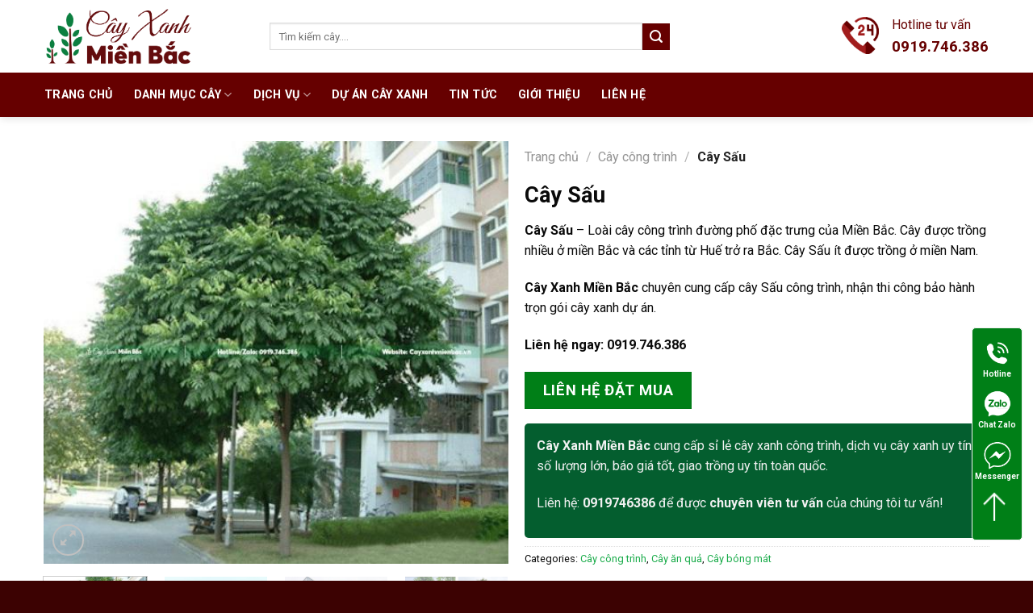

--- FILE ---
content_type: text/html; charset=UTF-8
request_url: https://cayxanhmienbac.vn/cay-sau/
body_size: 42031
content:
<!DOCTYPE html>
<html lang="vi" prefix="og: https://ogp.me/ns#" class="loading-site no-js">
<head>
	<meta charset="UTF-8" />
	<link rel="profile" href="https://gmpg.org/xfn/11" />
	<link rel="pingback" href="https://cayxanhmienbac.vn/xmlrpc.php" />

	
<meta name="viewport" content="width=device-width, initial-scale=1" />
<!-- Search Engine Optimization by Rank Math - https://rankmath.com/ -->
<title>Bán Mua Trồng Cây Sấu Công Trình, Cây Sấu Cổ Thụ Giá Tốt</title><link rel="preload" as="style" href="https://fonts.googleapis.com/css?family=Roboto%3Aregular%2C700%2Cregular%2C700%2Cregular&#038;display=swap" /><link rel="stylesheet" href="https://fonts.googleapis.com/css?family=Roboto%3Aregular%2C700%2Cregular%2C700%2Cregular&#038;display=swap" media="print" onload="this.media='all'" /><noscript><link rel="stylesheet" href="https://fonts.googleapis.com/css?family=Roboto%3Aregular%2C700%2Cregular%2C700%2Cregular&#038;display=swap" /></noscript><link rel="stylesheet" href="https://cayxanhmienbac.vn/wp-content/cache/min/1/9083ef649ea3619d9edd6ecf0f4efc7c.css" media="all" data-minify="1" />
<meta name="description" content="Cây Sấu là loại cây trồng công trình ở miền Bắc. Công ty Cây Xanh Miền Bắc chuyên cung cấp và thi công cây Sấu công trình dự án giá tốt. Liên hệ: 0919.746.386"/>
<meta name="robots" content="follow, index, max-snippet:-1, max-video-preview:-1, max-image-preview:large"/>
<link rel="canonical" href="https://cayxanhmienbac.vn/cay-sau/" />
<meta property="og:locale" content="vi_VN" />
<meta property="og:type" content="product" />
<meta property="og:title" content="Bán Mua Trồng Cây Sấu Công Trình, Cây Sấu Cổ Thụ Giá Tốt" />
<meta property="og:description" content="Cây Sấu là loại cây trồng công trình ở miền Bắc. Công ty Cây Xanh Miền Bắc chuyên cung cấp và thi công cây Sấu công trình dự án giá tốt. Liên hệ: 0919.746.386" />
<meta property="og:url" content="https://cayxanhmienbac.vn/cay-sau/" />
<meta property="og:site_name" content="Cây Xanh Miền Bắc" />
<meta property="og:updated_time" content="2025-06-07T11:56:40+07:00" />
<meta property="og:image" content="https://cayxanhmienbac.vn/wp-content/uploads/2024/05/cay-sau-trong-canh-quan.jpg" />
<meta property="og:image:secure_url" content="https://cayxanhmienbac.vn/wp-content/uploads/2024/05/cay-sau-trong-canh-quan.jpg" />
<meta property="og:image:width" content="523" />
<meta property="og:image:height" content="475" />
<meta property="og:image:alt" content="cây sấu trồng cảnh quan" />
<meta property="og:image:type" content="image/jpeg" />
<meta property="product:price:currency" content="VND" />
<meta property="product:availability" content="instock" />
<meta name="twitter:card" content="summary_large_image" />
<meta name="twitter:title" content="Bán Mua Trồng Cây Sấu Công Trình, Cây Sấu Cổ Thụ Giá Tốt" />
<meta name="twitter:description" content="Cây Sấu là loại cây trồng công trình ở miền Bắc. Công ty Cây Xanh Miền Bắc chuyên cung cấp và thi công cây Sấu công trình dự án giá tốt. Liên hệ: 0919.746.386" />
<meta name="twitter:image" content="https://cayxanhmienbac.vn/wp-content/uploads/2024/05/cay-sau-trong-canh-quan.jpg" />
<meta name="twitter:label1" content="Price" />
<meta name="twitter:data1" content="0&nbsp;&#8363;" />
<meta name="twitter:label2" content="Availability" />
<meta name="twitter:data2" content="In stock" />
<script type="application/ld+json" class="rank-math-schema">{"@context":"https://schema.org","@graph":[{"@type":"Organization","@id":"https://cayxanhmienbac.vn/#organization","name":"C\u00e2y Xanh Mi\u1ec1n B\u1eafc","url":"https://cayxanhmienbac.vn"},{"@type":"WebSite","@id":"https://cayxanhmienbac.vn/#website","url":"https://cayxanhmienbac.vn","name":"C\u00e2y Xanh Mi\u1ec1n B\u1eafc","publisher":{"@id":"https://cayxanhmienbac.vn/#organization"},"inLanguage":"vi"},{"@type":"ImageObject","@id":"https://cayxanhmienbac.vn/wp-content/uploads/2024/05/cay-sau-trong-canh-quan.jpg?v=1716298700","url":"https://cayxanhmienbac.vn/wp-content/uploads/2024/05/cay-sau-trong-canh-quan.jpg?v=1716298700","width":"523","height":"475","caption":"c\u00e2y s\u1ea5u tr\u1ed3ng c\u1ea3nh quan","inLanguage":"vi"},{"@type":"BreadcrumbList","@id":"https://cayxanhmienbac.vn/cay-sau/#breadcrumb","itemListElement":[{"@type":"ListItem","position":"1","item":{"@id":"https://cayxanhmienbac.vn","name":"Trang ch\u1ee7"}},{"@type":"ListItem","position":"2","item":{"@id":"https://cayxanhmienbac.vn/cay-cong-trinh/","name":"C\u00e2y c\u00f4ng tr\u00ecnh"}},{"@type":"ListItem","position":"3","item":{"@id":"https://cayxanhmienbac.vn/cay-sau/","name":"C\u00e2y S\u1ea5u"}}]},{"@type":"ItemPage","@id":"https://cayxanhmienbac.vn/cay-sau/#webpage","url":"https://cayxanhmienbac.vn/cay-sau/","name":"B\u00e1n Mua Tr\u1ed3ng C\u00e2y S\u1ea5u C\u00f4ng Tr\u00ecnh, C\u00e2y S\u1ea5u C\u1ed5 Th\u1ee5 Gi\u00e1 T\u1ed1t","datePublished":"2024-05-21T18:01:12+07:00","dateModified":"2025-06-07T11:56:40+07:00","isPartOf":{"@id":"https://cayxanhmienbac.vn/#website"},"primaryImageOfPage":{"@id":"https://cayxanhmienbac.vn/wp-content/uploads/2024/05/cay-sau-trong-canh-quan.jpg?v=1716298700"},"inLanguage":"vi","breadcrumb":{"@id":"https://cayxanhmienbac.vn/cay-sau/#breadcrumb"}},{"@type":"Product","name":"B\u00e1n Mua Tr\u1ed3ng C\u00e2y S\u1ea5u C\u00f4ng Tr\u00ecnh, C\u00e2y S\u1ea5u C\u1ed5 Th\u1ee5 Gi\u00e1 T\u1ed1t","description":"C\u00e2y S\u1ea5u l\u00e0 lo\u1ea1i c\u00e2y tr\u1ed3ng c\u00f4ng tr\u00ecnh \u1edf mi\u1ec1n B\u1eafc. C\u00f4ng ty C\u00e2y Xanh Mi\u1ec1n B\u1eafc chuy\u00ean cung c\u1ea5p v\u00e0 thi c\u00f4ng c\u00e2y S\u1ea5u c\u00f4ng tr\u00ecnh d\u1ef1 \u00e1n gi\u00e1 t\u1ed1t. Li\u00ean h\u1ec7: 0919.746.386","category":"C\u00e2y c\u00f4ng tr\u00ecnh","mainEntityOfPage":{"@id":"https://cayxanhmienbac.vn/cay-sau/#webpage"},"image":[{"@type":"ImageObject","url":"https://cayxanhmienbac.vn/wp-content/uploads/2024/05/cay-sau-trong-canh-quan.jpg?v=1716298700","height":"475","width":"523"},{"@type":"ImageObject","url":"https://cayxanhmienbac.vn/wp-content/uploads/2024/05/cay-sau-trong-cong-trinh.jpg?v=1724518967","height":"579","width":"819"},{"@type":"ImageObject","url":"https://cayxanhmienbac.vn/wp-content/uploads/2024/05/trong-ban-cay-sau-cong-trinh.jpg?v=1724606044","height":"631","width":"859"},{"@type":"ImageObject","url":"https://cayxanhmienbac.vn/wp-content/uploads/2024/05/cay-sau-dam-u-tai-vuon.jpg?v=1716289878","height":"691","width":"777"},{"@type":"ImageObject","url":"https://cayxanhmienbac.vn/wp-content/uploads/2024/05/cay-sau-co-Trung.jpg?v=1716289743","height":"806","width":"806"},{"@type":"ImageObject","url":"https://cayxanhmienbac.vn/wp-content/uploads/2024/05/cay-sau-trong-gia-dinh.jpg?v=1716290056","height":"1130","width":"831"},{"@type":"ImageObject","url":"https://cayxanhmienbac.vn/wp-content/uploads/2024/05/trong-cay-sau.jpg?v=1716289956","height":"649","width":"762"}],"aggregateRating":{"@type":"AggregateRating","ratingValue":"5.00","bestRating":"5","ratingCount":"1","reviewCount":"1"},"review":[{"@type":"Review","@id":"https://cayxanhmienbac.vn/cay-sau/#li-comment-27","description":"C\u00f4ng ty C\u00e2y Xanh Mi\u1ec1n B\u1eafc chuy\u00ean cung c\u1ea5p c\u00e2y S\u1ea5u cho c\u00f4ng tr\u00ecnh d\u1ef1 \u00e1n:\r\n\u2013 \u0110a d\u1ea1ng v\u1ec1 k\u00edch c\u1ee1 c\u00e2y\r\n\u2013 S\u1ed1 l\u01b0\u1ee3ng c\u00e2y l\u1edbn, c\u00f3 s\u1eb5n c\u00e2y d\u00e2m \u1ee7\r\n\u2013 V\u1eadn chuy\u1ec3n nhanh ch\u00f3ng, \u0111\u1ea3m b\u1ea3o ch\u1ea5t l\u01b0\u1ee3ng c\u00e2y\r\n\u2013 Thi c\u00f4ng tr\u1ecdn g\u00f3i, ch\u00ednh s\u00e1ch b\u1ea3o h\u00e0nh t\u1ed1t\r\n\u2013 Gi\u00e1 t\u1ed1t nh\u1ea5t th\u1ecb tr\u01b0\u1eddng","datePublished":"2024-06-24 09:43:37","reviewRating":{"@type":"Rating","ratingValue":"5","bestRating":"5","worstRating":"1"},"author":{"@type":"Person","name":"Tr\u1ea7n Minh Quang"}}],"@id":"https://cayxanhmienbac.vn/cay-sau/#richSnippet"}]}</script>
<!-- /Rank Math WordPress SEO plugin -->

<link rel='dns-prefetch' href='//cdn.jsdelivr.net' />
<link rel='dns-prefetch' href='//fonts.googleapis.com' />
<link href='https://fonts.gstatic.com' crossorigin rel='preconnect' />
<link rel='prefetch' href='https://cayxanhmienbac.vn/wp-content/themes/flatsome/assets/js/flatsome.js?ver=89ac940c4841291ea8d6' />
<link rel='prefetch' href='https://cayxanhmienbac.vn/wp-content/themes/flatsome/assets/js/chunk.slider.js?ver=3.17.6' />
<link rel='prefetch' href='https://cayxanhmienbac.vn/wp-content/themes/flatsome/assets/js/chunk.popups.js?ver=3.17.6' />
<link rel='prefetch' href='https://cayxanhmienbac.vn/wp-content/themes/flatsome/assets/js/chunk.tooltips.js?ver=3.17.6' />
<link rel='prefetch' href='https://cayxanhmienbac.vn/wp-content/themes/flatsome/assets/js/woocommerce.js?ver=1a392523165907adee6a' />
<link rel="alternate" title="oNhúng (JSON)" type="application/json+oembed" href="https://cayxanhmienbac.vn/wp-json/oembed/1.0/embed?url=https%3A%2F%2Fcayxanhmienbac.vn%2Fcay-sau%2F" />
<link rel="alternate" title="oNhúng (XML)" type="text/xml+oembed" href="https://cayxanhmienbac.vn/wp-json/oembed/1.0/embed?url=https%3A%2F%2Fcayxanhmienbac.vn%2Fcay-sau%2F&#038;format=xml" />
<style id='wp-img-auto-sizes-contain-inline-css' type='text/css'>
img:is([sizes=auto i],[sizes^="auto," i]){contain-intrinsic-size:3000px 1500px}
/*# sourceURL=wp-img-auto-sizes-contain-inline-css */
</style>
<style id='wp-block-library-inline-css' type='text/css'>
:root{--wp-block-synced-color:#7a00df;--wp-block-synced-color--rgb:122,0,223;--wp-bound-block-color:var(--wp-block-synced-color);--wp-editor-canvas-background:#ddd;--wp-admin-theme-color:#007cba;--wp-admin-theme-color--rgb:0,124,186;--wp-admin-theme-color-darker-10:#006ba1;--wp-admin-theme-color-darker-10--rgb:0,107,160.5;--wp-admin-theme-color-darker-20:#005a87;--wp-admin-theme-color-darker-20--rgb:0,90,135;--wp-admin-border-width-focus:2px}@media (min-resolution:192dpi){:root{--wp-admin-border-width-focus:1.5px}}.wp-element-button{cursor:pointer}:root .has-very-light-gray-background-color{background-color:#eee}:root .has-very-dark-gray-background-color{background-color:#313131}:root .has-very-light-gray-color{color:#eee}:root .has-very-dark-gray-color{color:#313131}:root .has-vivid-green-cyan-to-vivid-cyan-blue-gradient-background{background:linear-gradient(135deg,#00d084,#0693e3)}:root .has-purple-crush-gradient-background{background:linear-gradient(135deg,#34e2e4,#4721fb 50%,#ab1dfe)}:root .has-hazy-dawn-gradient-background{background:linear-gradient(135deg,#faaca8,#dad0ec)}:root .has-subdued-olive-gradient-background{background:linear-gradient(135deg,#fafae1,#67a671)}:root .has-atomic-cream-gradient-background{background:linear-gradient(135deg,#fdd79a,#004a59)}:root .has-nightshade-gradient-background{background:linear-gradient(135deg,#330968,#31cdcf)}:root .has-midnight-gradient-background{background:linear-gradient(135deg,#020381,#2874fc)}:root{--wp--preset--font-size--normal:16px;--wp--preset--font-size--huge:42px}.has-regular-font-size{font-size:1em}.has-larger-font-size{font-size:2.625em}.has-normal-font-size{font-size:var(--wp--preset--font-size--normal)}.has-huge-font-size{font-size:var(--wp--preset--font-size--huge)}.has-text-align-center{text-align:center}.has-text-align-left{text-align:left}.has-text-align-right{text-align:right}.has-fit-text{white-space:nowrap!important}#end-resizable-editor-section{display:none}.aligncenter{clear:both}.items-justified-left{justify-content:flex-start}.items-justified-center{justify-content:center}.items-justified-right{justify-content:flex-end}.items-justified-space-between{justify-content:space-between}.screen-reader-text{border:0;clip-path:inset(50%);height:1px;margin:-1px;overflow:hidden;padding:0;position:absolute;width:1px;word-wrap:normal!important}.screen-reader-text:focus{background-color:#ddd;clip-path:none;color:#444;display:block;font-size:1em;height:auto;left:5px;line-height:normal;padding:15px 23px 14px;text-decoration:none;top:5px;width:auto;z-index:100000}html :where(.has-border-color){border-style:solid}html :where([style*=border-top-color]){border-top-style:solid}html :where([style*=border-right-color]){border-right-style:solid}html :where([style*=border-bottom-color]){border-bottom-style:solid}html :where([style*=border-left-color]){border-left-style:solid}html :where([style*=border-width]){border-style:solid}html :where([style*=border-top-width]){border-top-style:solid}html :where([style*=border-right-width]){border-right-style:solid}html :where([style*=border-bottom-width]){border-bottom-style:solid}html :where([style*=border-left-width]){border-left-style:solid}html :where(img[class*=wp-image-]){height:auto;max-width:100%}:where(figure){margin:0 0 1em}html :where(.is-position-sticky){--wp-admin--admin-bar--position-offset:var(--wp-admin--admin-bar--height,0px)}@media screen and (max-width:600px){html :where(.is-position-sticky){--wp-admin--admin-bar--position-offset:0px}}

/*# sourceURL=wp-block-library-inline-css */
</style>
<style id='global-styles-inline-css' type='text/css'>
:root{--wp--preset--aspect-ratio--square: 1;--wp--preset--aspect-ratio--4-3: 4/3;--wp--preset--aspect-ratio--3-4: 3/4;--wp--preset--aspect-ratio--3-2: 3/2;--wp--preset--aspect-ratio--2-3: 2/3;--wp--preset--aspect-ratio--16-9: 16/9;--wp--preset--aspect-ratio--9-16: 9/16;--wp--preset--color--black: #000000;--wp--preset--color--cyan-bluish-gray: #abb8c3;--wp--preset--color--white: #ffffff;--wp--preset--color--pale-pink: #f78da7;--wp--preset--color--vivid-red: #cf2e2e;--wp--preset--color--luminous-vivid-orange: #ff6900;--wp--preset--color--luminous-vivid-amber: #fcb900;--wp--preset--color--light-green-cyan: #7bdcb5;--wp--preset--color--vivid-green-cyan: #00d084;--wp--preset--color--pale-cyan-blue: #8ed1fc;--wp--preset--color--vivid-cyan-blue: #0693e3;--wp--preset--color--vivid-purple: #9b51e0;--wp--preset--gradient--vivid-cyan-blue-to-vivid-purple: linear-gradient(135deg,rgb(6,147,227) 0%,rgb(155,81,224) 100%);--wp--preset--gradient--light-green-cyan-to-vivid-green-cyan: linear-gradient(135deg,rgb(122,220,180) 0%,rgb(0,208,130) 100%);--wp--preset--gradient--luminous-vivid-amber-to-luminous-vivid-orange: linear-gradient(135deg,rgb(252,185,0) 0%,rgb(255,105,0) 100%);--wp--preset--gradient--luminous-vivid-orange-to-vivid-red: linear-gradient(135deg,rgb(255,105,0) 0%,rgb(207,46,46) 100%);--wp--preset--gradient--very-light-gray-to-cyan-bluish-gray: linear-gradient(135deg,rgb(238,238,238) 0%,rgb(169,184,195) 100%);--wp--preset--gradient--cool-to-warm-spectrum: linear-gradient(135deg,rgb(74,234,220) 0%,rgb(151,120,209) 20%,rgb(207,42,186) 40%,rgb(238,44,130) 60%,rgb(251,105,98) 80%,rgb(254,248,76) 100%);--wp--preset--gradient--blush-light-purple: linear-gradient(135deg,rgb(255,206,236) 0%,rgb(152,150,240) 100%);--wp--preset--gradient--blush-bordeaux: linear-gradient(135deg,rgb(254,205,165) 0%,rgb(254,45,45) 50%,rgb(107,0,62) 100%);--wp--preset--gradient--luminous-dusk: linear-gradient(135deg,rgb(255,203,112) 0%,rgb(199,81,192) 50%,rgb(65,88,208) 100%);--wp--preset--gradient--pale-ocean: linear-gradient(135deg,rgb(255,245,203) 0%,rgb(182,227,212) 50%,rgb(51,167,181) 100%);--wp--preset--gradient--electric-grass: linear-gradient(135deg,rgb(202,248,128) 0%,rgb(113,206,126) 100%);--wp--preset--gradient--midnight: linear-gradient(135deg,rgb(2,3,129) 0%,rgb(40,116,252) 100%);--wp--preset--font-size--small: 13px;--wp--preset--font-size--medium: 20px;--wp--preset--font-size--large: 36px;--wp--preset--font-size--x-large: 42px;--wp--preset--spacing--20: 0.44rem;--wp--preset--spacing--30: 0.67rem;--wp--preset--spacing--40: 1rem;--wp--preset--spacing--50: 1.5rem;--wp--preset--spacing--60: 2.25rem;--wp--preset--spacing--70: 3.38rem;--wp--preset--spacing--80: 5.06rem;--wp--preset--shadow--natural: 6px 6px 9px rgba(0, 0, 0, 0.2);--wp--preset--shadow--deep: 12px 12px 50px rgba(0, 0, 0, 0.4);--wp--preset--shadow--sharp: 6px 6px 0px rgba(0, 0, 0, 0.2);--wp--preset--shadow--outlined: 6px 6px 0px -3px rgb(255, 255, 255), 6px 6px rgb(0, 0, 0);--wp--preset--shadow--crisp: 6px 6px 0px rgb(0, 0, 0);}:where(.is-layout-flex){gap: 0.5em;}:where(.is-layout-grid){gap: 0.5em;}body .is-layout-flex{display: flex;}.is-layout-flex{flex-wrap: wrap;align-items: center;}.is-layout-flex > :is(*, div){margin: 0;}body .is-layout-grid{display: grid;}.is-layout-grid > :is(*, div){margin: 0;}:where(.wp-block-columns.is-layout-flex){gap: 2em;}:where(.wp-block-columns.is-layout-grid){gap: 2em;}:where(.wp-block-post-template.is-layout-flex){gap: 1.25em;}:where(.wp-block-post-template.is-layout-grid){gap: 1.25em;}.has-black-color{color: var(--wp--preset--color--black) !important;}.has-cyan-bluish-gray-color{color: var(--wp--preset--color--cyan-bluish-gray) !important;}.has-white-color{color: var(--wp--preset--color--white) !important;}.has-pale-pink-color{color: var(--wp--preset--color--pale-pink) !important;}.has-vivid-red-color{color: var(--wp--preset--color--vivid-red) !important;}.has-luminous-vivid-orange-color{color: var(--wp--preset--color--luminous-vivid-orange) !important;}.has-luminous-vivid-amber-color{color: var(--wp--preset--color--luminous-vivid-amber) !important;}.has-light-green-cyan-color{color: var(--wp--preset--color--light-green-cyan) !important;}.has-vivid-green-cyan-color{color: var(--wp--preset--color--vivid-green-cyan) !important;}.has-pale-cyan-blue-color{color: var(--wp--preset--color--pale-cyan-blue) !important;}.has-vivid-cyan-blue-color{color: var(--wp--preset--color--vivid-cyan-blue) !important;}.has-vivid-purple-color{color: var(--wp--preset--color--vivid-purple) !important;}.has-black-background-color{background-color: var(--wp--preset--color--black) !important;}.has-cyan-bluish-gray-background-color{background-color: var(--wp--preset--color--cyan-bluish-gray) !important;}.has-white-background-color{background-color: var(--wp--preset--color--white) !important;}.has-pale-pink-background-color{background-color: var(--wp--preset--color--pale-pink) !important;}.has-vivid-red-background-color{background-color: var(--wp--preset--color--vivid-red) !important;}.has-luminous-vivid-orange-background-color{background-color: var(--wp--preset--color--luminous-vivid-orange) !important;}.has-luminous-vivid-amber-background-color{background-color: var(--wp--preset--color--luminous-vivid-amber) !important;}.has-light-green-cyan-background-color{background-color: var(--wp--preset--color--light-green-cyan) !important;}.has-vivid-green-cyan-background-color{background-color: var(--wp--preset--color--vivid-green-cyan) !important;}.has-pale-cyan-blue-background-color{background-color: var(--wp--preset--color--pale-cyan-blue) !important;}.has-vivid-cyan-blue-background-color{background-color: var(--wp--preset--color--vivid-cyan-blue) !important;}.has-vivid-purple-background-color{background-color: var(--wp--preset--color--vivid-purple) !important;}.has-black-border-color{border-color: var(--wp--preset--color--black) !important;}.has-cyan-bluish-gray-border-color{border-color: var(--wp--preset--color--cyan-bluish-gray) !important;}.has-white-border-color{border-color: var(--wp--preset--color--white) !important;}.has-pale-pink-border-color{border-color: var(--wp--preset--color--pale-pink) !important;}.has-vivid-red-border-color{border-color: var(--wp--preset--color--vivid-red) !important;}.has-luminous-vivid-orange-border-color{border-color: var(--wp--preset--color--luminous-vivid-orange) !important;}.has-luminous-vivid-amber-border-color{border-color: var(--wp--preset--color--luminous-vivid-amber) !important;}.has-light-green-cyan-border-color{border-color: var(--wp--preset--color--light-green-cyan) !important;}.has-vivid-green-cyan-border-color{border-color: var(--wp--preset--color--vivid-green-cyan) !important;}.has-pale-cyan-blue-border-color{border-color: var(--wp--preset--color--pale-cyan-blue) !important;}.has-vivid-cyan-blue-border-color{border-color: var(--wp--preset--color--vivid-cyan-blue) !important;}.has-vivid-purple-border-color{border-color: var(--wp--preset--color--vivid-purple) !important;}.has-vivid-cyan-blue-to-vivid-purple-gradient-background{background: var(--wp--preset--gradient--vivid-cyan-blue-to-vivid-purple) !important;}.has-light-green-cyan-to-vivid-green-cyan-gradient-background{background: var(--wp--preset--gradient--light-green-cyan-to-vivid-green-cyan) !important;}.has-luminous-vivid-amber-to-luminous-vivid-orange-gradient-background{background: var(--wp--preset--gradient--luminous-vivid-amber-to-luminous-vivid-orange) !important;}.has-luminous-vivid-orange-to-vivid-red-gradient-background{background: var(--wp--preset--gradient--luminous-vivid-orange-to-vivid-red) !important;}.has-very-light-gray-to-cyan-bluish-gray-gradient-background{background: var(--wp--preset--gradient--very-light-gray-to-cyan-bluish-gray) !important;}.has-cool-to-warm-spectrum-gradient-background{background: var(--wp--preset--gradient--cool-to-warm-spectrum) !important;}.has-blush-light-purple-gradient-background{background: var(--wp--preset--gradient--blush-light-purple) !important;}.has-blush-bordeaux-gradient-background{background: var(--wp--preset--gradient--blush-bordeaux) !important;}.has-luminous-dusk-gradient-background{background: var(--wp--preset--gradient--luminous-dusk) !important;}.has-pale-ocean-gradient-background{background: var(--wp--preset--gradient--pale-ocean) !important;}.has-electric-grass-gradient-background{background: var(--wp--preset--gradient--electric-grass) !important;}.has-midnight-gradient-background{background: var(--wp--preset--gradient--midnight) !important;}.has-small-font-size{font-size: var(--wp--preset--font-size--small) !important;}.has-medium-font-size{font-size: var(--wp--preset--font-size--medium) !important;}.has-large-font-size{font-size: var(--wp--preset--font-size--large) !important;}.has-x-large-font-size{font-size: var(--wp--preset--font-size--x-large) !important;}
/*# sourceURL=global-styles-inline-css */
</style>

<style id='classic-theme-styles-inline-css' type='text/css'>
/*! This file is auto-generated */
.wp-block-button__link{color:#fff;background-color:#32373c;border-radius:9999px;box-shadow:none;text-decoration:none;padding:calc(.667em + 2px) calc(1.333em + 2px);font-size:1.125em}.wp-block-file__button{background:#32373c;color:#fff;text-decoration:none}
/*# sourceURL=/wp-includes/css/classic-themes.min.css */
</style>



<style id='woocommerce-inline-inline-css' type='text/css'>
.woocommerce form .form-row .required { visibility: visible; }
/*# sourceURL=woocommerce-inline-inline-css */
</style>

<style id='fixedtoc-style-inline-css' type='text/css'>
.ftwp-in-post#ftwp-container-outer { height: auto; } #ftwp-container.ftwp-wrap #ftwp-contents { width: 250px; height: auto; } .ftwp-in-post#ftwp-container-outer #ftwp-contents { height: auto; } .ftwp-in-post#ftwp-container-outer.ftwp-float-none #ftwp-contents { width: 800px; } #ftwp-container.ftwp-wrap #ftwp-trigger { width: 50px; height: 50px; font-size: 30px; } #ftwp-container #ftwp-trigger.ftwp-border-medium { font-size: 29px; } #ftwp-container.ftwp-wrap #ftwp-header { font-size: 22px; font-family: inherit; } #ftwp-container.ftwp-wrap #ftwp-header-title { font-weight: bold; } #ftwp-container.ftwp-wrap #ftwp-list { font-size: 14px; font-family: inherit; } #ftwp-container #ftwp-list.ftwp-liststyle-decimal .ftwp-anchor::before { font-size: 14px; } #ftwp-container #ftwp-list.ftwp-strong-first>.ftwp-item>.ftwp-anchor .ftwp-text { font-size: 15.4px; } #ftwp-container #ftwp-list.ftwp-strong-first.ftwp-liststyle-decimal>.ftwp-item>.ftwp-anchor::before { font-size: 15.4px; } #ftwp-container.ftwp-wrap #ftwp-trigger { color: #333; background: rgba(243,243,243,0.95); } #ftwp-container.ftwp-wrap #ftwp-trigger { border-color: rgba(51,51,51,0.95); } #ftwp-container.ftwp-wrap #ftwp-contents { border-color: rgba(51,51,51,0.95); } #ftwp-container.ftwp-wrap #ftwp-header { color: #333; background: rgba(243,243,243,0.95); } #ftwp-container.ftwp-wrap #ftwp-contents:hover #ftwp-header { background: #f3f3f3; } #ftwp-container.ftwp-wrap #ftwp-list { color: #333; background: rgba(243,243,243,0.95); } #ftwp-container.ftwp-wrap #ftwp-contents:hover #ftwp-list { background: #f3f3f3; } #ftwp-container.ftwp-wrap #ftwp-list .ftwp-anchor:hover { color: #00A368; } #ftwp-container.ftwp-wrap #ftwp-list .ftwp-anchor:focus, #ftwp-container.ftwp-wrap #ftwp-list .ftwp-active, #ftwp-container.ftwp-wrap #ftwp-list .ftwp-active:hover { color: #fff; } #ftwp-container.ftwp-wrap #ftwp-list .ftwp-text::before { background: rgba(221,51,51,0.95); } .ftwp-heading-target::before { background: rgba(221,51,51,0.95); }
/*# sourceURL=fixedtoc-style-inline-css */
</style>

<style id='flatsome-main-inline-css' type='text/css'>
@font-face {
				font-family: "fl-icons";
				font-display: block;
				src: url(https://cayxanhmienbac.vn/wp-content/themes/flatsome/assets/css/icons/fl-icons.eot?v=3.17.6);
				src:
					url(https://cayxanhmienbac.vn/wp-content/themes/flatsome/assets/css/icons/fl-icons.eot#iefix?v=3.17.6) format("embedded-opentype"),
					url(https://cayxanhmienbac.vn/wp-content/themes/flatsome/assets/css/icons/fl-icons.woff2?v=3.17.6) format("woff2"),
					url(https://cayxanhmienbac.vn/wp-content/themes/flatsome/assets/css/icons/fl-icons.ttf?v=3.17.6) format("truetype"),
					url(https://cayxanhmienbac.vn/wp-content/themes/flatsome/assets/css/icons/fl-icons.woff?v=3.17.6) format("woff"),
					url(https://cayxanhmienbac.vn/wp-content/themes/flatsome/assets/css/icons/fl-icons.svg?v=3.17.6#fl-icons) format("svg");
			}
/*# sourceURL=flatsome-main-inline-css */
</style>


<script type="text/javascript" src="https://cayxanhmienbac.vn/wp-includes/js/jquery/jquery.min.js?ver=3.7.1" id="jquery-core-js"></script>

<script type="text/javascript" id="wc-add-to-cart-js-extra">
/* <![CDATA[ */
var wc_add_to_cart_params = {"ajax_url":"/wp-admin/admin-ajax.php","wc_ajax_url":"/?wc-ajax=%%endpoint%%","i18n_view_cart":"View cart","cart_url":"https://cayxanhmienbac.vn","is_cart":"","cart_redirect_after_add":"no"};
//# sourceURL=wc-add-to-cart-js-extra
/* ]]> */
</script>






<link rel="https://api.w.org/" href="https://cayxanhmienbac.vn/wp-json/" /><link rel="alternate" title="JSON" type="application/json" href="https://cayxanhmienbac.vn/wp-json/wp/v2/product/2045" /><style>/* CSS added by WP Meta and Date Remover*/.wp-block-post-author__name{display:none !important;} .wp-block-post-date{display:none !important;} .entry-meta {display:none !important;} .home .entry-meta { display: none; } .entry-footer {display:none !important;} .home .entry-footer { display: none; }</style><script type="application/ld+json">{
    "@context": "https://schema.org/",
    "@type": "CreativeWorkSeries",
    "name": "Cây Sấu",
    "aggregateRating": {
        "@type": "AggregateRating",
        "ratingValue": "5",
        "bestRating": "5",
        "ratingCount": "3"
    }
}</script><!-- Google tag (gtag.js) -->
<script async src="https://www.googletagmanager.com/gtag/js?id=G-211PVJRVMW"></script>
<script>
  window.dataLayer = window.dataLayer || [];
  function gtag(){dataLayer.push(arguments);}
  gtag('js', new Date());

  gtag('config', 'G-211PVJRVMW');
</script>
	<noscript><style>.woocommerce-product-gallery{ opacity: 1 !important; }</style></noscript>
	<link rel="icon" href="https://cayxanhmienbac.vn/wp-content/uploads/2024/04/cropped-favicon-01-32x32.png" sizes="32x32" />
<link rel="icon" href="https://cayxanhmienbac.vn/wp-content/uploads/2024/04/cropped-favicon-01-192x192.png" sizes="192x192" />
<link rel="apple-touch-icon" href="https://cayxanhmienbac.vn/wp-content/uploads/2024/04/cropped-favicon-01-180x180.png" />
<meta name="msapplication-TileImage" content="https://cayxanhmienbac.vn/wp-content/uploads/2024/04/cropped-favicon-01-270x270.png" />
<style id="custom-css" type="text/css">:root {--primary-color: #660000;}.container-width, .full-width .ubermenu-nav, .container, .row{max-width: 1200px}.row.row-collapse{max-width: 1170px}.row.row-small{max-width: 1192.5px}.row.row-large{max-width: 1230px}.header-main{height: 90px}#logo img{max-height: 90px}#logo{width:249px;}#logo img{padding:8px 0;}.header-bottom{min-height: 55px}.header-top{min-height: 30px}.transparent .header-main{height: 90px}.transparent #logo img{max-height: 90px}.has-transparent + .page-title:first-of-type,.has-transparent + #main > .page-title,.has-transparent + #main > div > .page-title,.has-transparent + #main .page-header-wrapper:first-of-type .page-title{padding-top: 140px;}.header.show-on-scroll,.stuck .header-main{height:70px!important}.stuck #logo img{max-height: 70px!important}.search-form{ width: 70%;}.header-bottom {background-color: #660000}.header-bottom-nav > li > a{line-height: 20px }@media (max-width: 549px) {.header-main{height: 70px}#logo img{max-height: 70px}}.nav-dropdown{border-radius:5px}.nav-dropdown{font-size:100%}/* Color */.accordion-title.active, .has-icon-bg .icon .icon-inner,.logo a, .primary.is-underline, .primary.is-link, .badge-outline .badge-inner, .nav-outline > li.active> a,.nav-outline >li.active > a, .cart-icon strong,[data-color='primary'], .is-outline.primary{color: #660000;}/* Color !important */[data-text-color="primary"]{color: #660000!important;}/* Background Color */[data-text-bg="primary"]{background-color: #660000;}/* Background */.scroll-to-bullets a,.featured-title, .label-new.menu-item > a:after, .nav-pagination > li > .current,.nav-pagination > li > span:hover,.nav-pagination > li > a:hover,.has-hover:hover .badge-outline .badge-inner,button[type="submit"], .button.wc-forward:not(.checkout):not(.checkout-button), .button.submit-button, .button.primary:not(.is-outline),.featured-table .title,.is-outline:hover, .has-icon:hover .icon-label,.nav-dropdown-bold .nav-column li > a:hover, .nav-dropdown.nav-dropdown-bold > li > a:hover, .nav-dropdown-bold.dark .nav-column li > a:hover, .nav-dropdown.nav-dropdown-bold.dark > li > a:hover, .header-vertical-menu__opener ,.is-outline:hover, .tagcloud a:hover,.grid-tools a, input[type='submit']:not(.is-form), .box-badge:hover .box-text, input.button.alt,.nav-box > li > a:hover,.nav-box > li.active > a,.nav-pills > li.active > a ,.current-dropdown .cart-icon strong, .cart-icon:hover strong, .nav-line-bottom > li > a:before, .nav-line-grow > li > a:before, .nav-line > li > a:before,.banner, .header-top, .slider-nav-circle .flickity-prev-next-button:hover svg, .slider-nav-circle .flickity-prev-next-button:hover .arrow, .primary.is-outline:hover, .button.primary:not(.is-outline), input[type='submit'].primary, input[type='submit'].primary, input[type='reset'].button, input[type='button'].primary, .badge-inner{background-color: #660000;}/* Border */.nav-vertical.nav-tabs > li.active > a,.scroll-to-bullets a.active,.nav-pagination > li > .current,.nav-pagination > li > span:hover,.nav-pagination > li > a:hover,.has-hover:hover .badge-outline .badge-inner,.accordion-title.active,.featured-table,.is-outline:hover, .tagcloud a:hover,blockquote, .has-border, .cart-icon strong:after,.cart-icon strong,.blockUI:before, .processing:before,.loading-spin, .slider-nav-circle .flickity-prev-next-button:hover svg, .slider-nav-circle .flickity-prev-next-button:hover .arrow, .primary.is-outline:hover{border-color: #660000}.nav-tabs > li.active > a{border-top-color: #660000}.widget_shopping_cart_content .blockUI.blockOverlay:before { border-left-color: #660000 }.woocommerce-checkout-review-order .blockUI.blockOverlay:before { border-left-color: #660000 }/* Fill */.slider .flickity-prev-next-button:hover svg,.slider .flickity-prev-next-button:hover .arrow{fill: #660000;}/* Focus */.primary:focus-visible, .submit-button:focus-visible, button[type="submit"]:focus-visible { outline-color: #660000!important; }/* Background Color */[data-icon-label]:after, .secondary.is-underline:hover,.secondary.is-outline:hover,.icon-label,.button.secondary:not(.is-outline),.button.alt:not(.is-outline), .badge-inner.on-sale, .button.checkout, .single_add_to_cart_button, .current .breadcrumb-step{ background-color:#007f17; }[data-text-bg="secondary"]{background-color: #007f17;}/* Color */.secondary.is-underline,.secondary.is-link, .secondary.is-outline,.stars a.active, .star-rating:before, .woocommerce-page .star-rating:before,.star-rating span:before, .color-secondary{color: #007f17}/* Color !important */[data-text-color="secondary"]{color: #007f17!important;}/* Border */.secondary.is-outline:hover{border-color:#007f17}/* Focus */.secondary:focus-visible, .alt:focus-visible { outline-color: #007f17!important; }body{color: #0a0a0a}h1,h2,h3,h4,h5,h6,.heading-font{color: #0a0a0a;}body{font-size: 100%;}body{font-family: Roboto, sans-serif;}body {font-weight: 400;font-style: normal;}.nav > li > a {font-family: Roboto, sans-serif;}.mobile-sidebar-levels-2 .nav > li > ul > li > a {font-family: Roboto, sans-serif;}.nav > li > a,.mobile-sidebar-levels-2 .nav > li > ul > li > a {font-weight: 700;font-style: normal;}h1,h2,h3,h4,h5,h6,.heading-font, .off-canvas-center .nav-sidebar.nav-vertical > li > a{font-family: Roboto, sans-serif;}h1,h2,h3,h4,h5,h6,.heading-font,.banner h1,.banner h2 {font-weight: 700;font-style: normal;}.alt-font{font-family: Roboto, sans-serif;}.alt-font {font-weight: 400!important;font-style: normal!important;}.breadcrumbs{text-transform: none;}button,.button{text-transform: none;}.header:not(.transparent) .header-bottom-nav.nav > li > a{color: #ffffff;}.header:not(.transparent) .header-bottom-nav.nav > li > a:hover,.header:not(.transparent) .header-bottom-nav.nav > li.active > a,.header:not(.transparent) .header-bottom-nav.nav > li.current > a,.header:not(.transparent) .header-bottom-nav.nav > li > a.active,.header:not(.transparent) .header-bottom-nav.nav > li > a.current{color: #ffffff;}.header-bottom-nav.nav-line-bottom > li > a:before,.header-bottom-nav.nav-line-grow > li > a:before,.header-bottom-nav.nav-line > li > a:before,.header-bottom-nav.nav-box > li > a:hover,.header-bottom-nav.nav-box > li.active > a,.header-bottom-nav.nav-pills > li > a:hover,.header-bottom-nav.nav-pills > li.active > a{color:#FFF!important;background-color: #ffffff;}a{color: #1bac4b;}.widget a{color: #0a0a0a;}.widget a:hover{color: #1bac4b;}.widget .tagcloud a:hover{border-color: #1bac4b; background-color: #1bac4b;}.shop-page-title.featured-title .title-overlay{background-color: rgba(0,0,0,0.63);}.has-equal-box-heights .box-image {padding-top: 100%;}@media screen and (min-width: 550px){.products .box-vertical .box-image{min-width: 800px!important;width: 800px!important;}}.absolute-footer, html{background-color: #3c0202}button[name='update_cart'] { display: none; }.nav-vertical-fly-out > li + li {border-top-width: 1px; border-top-style: solid;}/* Custom CSS *//*header */select.search_categories.resize-select.mb-0 {width: 160px !important;}button.ux-search-submit.submit-button.secondary.button.icon.mb-0 {background-color: #660000;}/* footer */.form-footer form.wpcf7-form.init {display: flex;flex-wrap: nowrap;margin-bottom:-20px;}/* home */.cay-xanh h1{font-size:30px;line-height:1.3em;}.tab-cay-cong-trinh .nav > li > a {text-transform: capitalize;margin-right: 10px;font-size: 16px;margin-left: 10px;font-weight: 600;font-style: normal;}.tab-cay-cong-trinh .tabbed-content {margin-top: -65px;}.tab-cay-cong-trinh .tab-panels {padding-top: 40px;}h3.name.product-title.woocommerce-loop-product__title {font-size: 16px;}p.from_the_blog_excerpt {font-size: 16px;}h3.post-title.is-large {font-size: 18px;}/* page */.page-inner ul {margin-left: 40px;}.button-page-danh-muc-cay a.button.primary.expand {border: none;background: #e6e6e6;}.button-page-danh-muc-cay a.button.primary.expand:hover {border: none;background: #1bac4b;}.button-page-danh-muc-cay .button span {font-size:14px;font-weight: 500;color: #1bac4b;}.button-page-danh-muc-cay .button span:hover {font-size:14px;color:#fff;font-weight:600;}.title-page-danh-muc-cay .section-title-bold-center span, .section-title-center span {letter-spacing: 5px;}.title-page-danh-muc-cay .section-title b {background-color: #1bac4b;opacity: 1;}/*Blog */ .blog-wrapper.blog-archive.page-wrapper .large-10.col {flex-basis: 100%;max-width: 100%;}.blog-wrapper.blog-archive.page-wrapper h1.page-title.is-large.uppercase {margin-top: -20px;text-align: left;font-size: 28px;}.blog_breadcrumbs {margin-top:-40px;margin-bottom:-20px}.single-post h1.entry-title {margin-top: -20px;}.blog-single article ul {margin-left: 30px;}.entry-author.author-box {padding: 15px;border-radius: 5px;border: 1px solid #e2e2e2;}/* product detail */img.attachment-woocommerce_thumbnail {object-fit: cover;width: 100%;height: 160px;}.woocommerce-tabs.wc-tabs-wrapper.container.tabbed-content ul {margin-left: 30px;}ul.tabs.wc-tabs.product-tabs.small-nav-collapse.nav.nav-uppercase.nav-line.nav-center {font-size: 25px;}a.button.is-outline.circle.icon.button.product-video-popup.tip-top.tooltipstered {background: #fff;}i.icon-play {color: red;}/* shop archive*/.product-cat-details ul {margin-left:40px;}h1.shop-page-title.is-xlarge {text-transform: capitalize;font-size: 30px;}.box.product-small, .related .box.product-small {border: 0;border-radius: 5px;box-shadow: 2px 2px 20px #00000017;}.box.product-small .box-image {border-radius: 5px 5px 0 0;}.box-text.box-text-products.text-center.grid-style-2 {padding:15px 10px;}table {border: 1px solid #ddd; border-collapse: collapse; text-align: center;} tr{border: 2px solid #ddd;} td{border: 2px solid #ddd;}/* Custom CSS Mobile */@media (max-width: 549px){/*home */.cay-xanh h1{font-size:30px;line-height:1.3em;}.tab-cay-cong-trinh .tabbed-content {margin-top: 0px!important;}.tab-cay-cong-trinh ul.nav.nav-line-bottom.nav-uppercase.nav-size-normal.nav-right {white-space: nowrap;overflow-x: scroll;width: calc(100% - 10px);overflow-y: hidden;display: flex;justify-content: flex-start;flex-wrap: nowrap;}}.label-new.menu-item > a:after{content:"New";}.label-hot.menu-item > a:after{content:"Hot";}.label-sale.menu-item > a:after{content:"Sale";}.label-popular.menu-item > a:after{content:"Popular";}</style><noscript><style id="rocket-lazyload-nojs-css">.rll-youtube-player, [data-lazy-src]{display:none !important;}</style></noscript></head>

<body data-rsssl=1 class="wp-singular product-template-default single single-product postid-2045 wp-theme-flatsome wp-child-theme-cay-xanh-mien-bac theme-flatsome woocommerce woocommerce-page woocommerce-no-js header-shadow lightbox nav-dropdown-has-shadow catalog-mode no-prices has-ftoc">


<a class="skip-link screen-reader-text" href="#main">Skip to content</a>

<div id="wrapper">

	
	<header id="header" class="header ">
		<div class="header-wrapper">
			<div id="masthead" class="header-main hide-for-sticky">
      <div class="header-inner flex-row container logo-left medium-logo-center" role="navigation">

          <!-- Logo -->
          <div id="logo" class="flex-col logo">
            
<!-- Header logo -->
<a href="https://cayxanhmienbac.vn/" title="Cây Xanh Miền Bắc" rel="home">
		<img width="517" height="209" src="https://cayxanhmienbac.vn/wp-content/uploads/2024/04/logo-cayxanhmb-final-15.png" class="header_logo header-logo" alt="Cây Xanh Miền Bắc"/><img  width="517" height="209" src="https://cayxanhmienbac.vn/wp-content/uploads/2024/04/logo-cayxanhmb-final-15.png" class="header-logo-dark" alt="Cây Xanh Miền Bắc"/></a>
          </div>

          <!-- Mobile Left Elements -->
          <div class="flex-col show-for-medium flex-left">
            <ul class="mobile-nav nav nav-left ">
              <li class="nav-icon has-icon">
  		<a href="#" data-open="#main-menu" data-pos="left" data-bg="main-menu-overlay" data-color="" class="is-small" aria-label="Menu" aria-controls="main-menu" aria-expanded="false">

		  <i class="icon-menu" ></i>
		  		</a>
	</li>
            </ul>
          </div>

          <!-- Left Elements -->
          <div class="flex-col hide-for-medium flex-left
            flex-grow">
            <ul class="header-nav header-nav-main nav nav-left  nav-uppercase" >
              <li class="header-search-form search-form html relative has-icon">
	<div class="header-search-form-wrapper">
		<div class="searchform-wrapper ux-search-box relative is-normal"><form role="search" method="get" class="searchform" action="https://cayxanhmienbac.vn/">
	<div class="flex-row relative">
						<div class="flex-col flex-grow">
			<label class="screen-reader-text" for="woocommerce-product-search-field-0">Search for:</label>
			<input type="search" id="woocommerce-product-search-field-0" class="search-field mb-0" placeholder="Tìm kiếm cây...." value="" name="s" />
			<input type="hidden" name="post_type" value="product" />
					</div>
		<div class="flex-col">
			<button type="submit" value="Search" class="ux-search-submit submit-button secondary button  icon mb-0" aria-label="Submit">
				<i class="icon-search" ></i>			</button>
		</div>
	</div>
	<div class="live-search-results text-left z-top"></div>
</form>
</div>	</div>
</li>
            </ul>
          </div>

          <!-- Right Elements -->
          <div class="flex-col hide-for-medium flex-right">
            <ul class="header-nav header-nav-main nav nav-right  nav-uppercase">
              <li class="header-block"><div class="header-block-block-1"><div class="row row-collapse"  id="row-1102800452">


	<div id="col-1685465676" class="col small-12 large-12"  >
				<div class="col-inner"  >
			
			


		<div class="icon-box featured-box icon-box-left text-left"  >
					<div class="icon-box-img" style="width: 46px">
				<div class="icon">
					<div class="icon-inner" >
						<img width="64" height="64" src="https://cayxanhmienbac.vn/wp-content/uploads/2024/04/24-hours.png" class="attachment-medium size-medium" alt="" decoding="async" />					</div>
				</div>
			</div>
				<div class="icon-box-text last-reset">
									

<div><span style="color: #660000;"><a style="color: #660000;" href="tel:0919746386">Hotline tư vấn</a></span></div>
<div><span style="color: #660000;"><a style="color: #660000;" href="tel:0919746386"><span style="font-size: 115%;"><strong>0919.746.386</strong></span></a></span></div>

		</div>
	</div>
	
	

		</div>
					</div>

	

</div></div></li>            </ul>
          </div>

          <!-- Mobile Right Elements -->
          <div class="flex-col show-for-medium flex-right">
            <ul class="mobile-nav nav nav-right ">
              <li class="header-search header-search-dropdown has-icon has-dropdown menu-item-has-children">
		<a href="#" aria-label="Search" class="is-small"><i class="icon-search" ></i></a>
		<ul class="nav-dropdown nav-dropdown-default">
	 	<li class="header-search-form search-form html relative has-icon">
	<div class="header-search-form-wrapper">
		<div class="searchform-wrapper ux-search-box relative is-normal"><form role="search" method="get" class="searchform" action="https://cayxanhmienbac.vn/">
	<div class="flex-row relative">
						<div class="flex-col flex-grow">
			<label class="screen-reader-text" for="woocommerce-product-search-field-1">Search for:</label>
			<input type="search" id="woocommerce-product-search-field-1" class="search-field mb-0" placeholder="Tìm kiếm cây...." value="" name="s" />
			<input type="hidden" name="post_type" value="product" />
					</div>
		<div class="flex-col">
			<button type="submit" value="Search" class="ux-search-submit submit-button secondary button  icon mb-0" aria-label="Submit">
				<i class="icon-search" ></i>			</button>
		</div>
	</div>
	<div class="live-search-results text-left z-top"></div>
</form>
</div>	</div>
</li>
	</ul>
</li>
            </ul>
          </div>

      </div>

      </div>
<div id="wide-nav" class="header-bottom wide-nav hide-for-sticky hide-for-medium">
    <div class="flex-row container">

                        <div class="flex-col hide-for-medium flex-left">
                <ul class="nav header-nav header-bottom-nav nav-left  nav-size-medium nav-spacing-xlarge nav-uppercase">
                    <li id="menu-item-269" class="menu-item menu-item-type-post_type menu-item-object-page menu-item-home menu-item-269 menu-item-design-default"><a href="https://cayxanhmienbac.vn/" class="nav-top-link">Trang chủ</a></li>
<li id="menu-item-273" class="menu-item menu-item-type-post_type menu-item-object-page menu-item-has-children menu-item-273 menu-item-design-custom-size menu-item-has-block has-dropdown"><a href="https://cayxanhmienbac.vn/danh-muc-cay/" class="nav-top-link" aria-expanded="false" aria-haspopup="menu">Danh mục cây<i class="icon-angle-down" ></i></a><div class="sub-menu nav-dropdown"><div class="row row-collapse align-bottom"  id="row-899710566">


	<div id="col-413646598" class="col medium-12 small-12 large-12"  >
				<div class="col-inner" style="background-color:rgb(255, 255, 255);" >
			
			

<div class="row row-collapse align-equal"  id="row-1589669163">


	<div id="col-1596205141" class="col medium-4 small-12 large-4"  >
				<div class="col-inner" style="background-color:rgb(255, 255, 255);" >
			
			

	<div id="text-1274981414" class="text">
		

<h2><a href="https://cayxanhmienbac.vn/cay-cong-trinh/">Cây Công Trình</a></h2>
		
<style>
#text-1274981414 {
  font-size: 0.75rem;
  color: #007f17;
}
#text-1274981414 > * {
  color: #007f17;
}
</style>
	</div>
	
	<div class="ux-menu stack stack-col justify-start ux-menu--divider-solid">
		

	<div class="ux-menu-link flex menu-item">
		<a class="ux-menu-link__link flex" href="https://cayxanhmienbac.vn/cay-an-qua/" >
						<span class="ux-menu-link__text">
				Cây Ăn Quả			</span>
		</a>
	</div>
	

	<div class="ux-menu-link flex menu-item">
		<a class="ux-menu-link__link flex" href="https://cayxanhmienbac.vn/cay-bong-mat/" >
						<span class="ux-menu-link__text">
				Cây Bóng Mát			</span>
		</a>
	</div>
	

	<div class="ux-menu-link flex menu-item">
		<a class="ux-menu-link__link flex" href="https://cayxanhmienbac.vn/cay-hoa-cong-trinh/" >
						<span class="ux-menu-link__text">
				Cây Hoa Công Trình			</span>
		</a>
	</div>
	

	<div class="ux-menu-link flex menu-item">
		<a class="ux-menu-link__link flex" href="https://cayxanhmienbac.vn/cay-tam-linh/" >
						<span class="ux-menu-link__text">
				Cây Tâm Linh			</span>
		</a>
	</div>
	


	</div>
	

		</div>
					</div>

	

	<div id="col-40356966" class="col medium-4 small-12 large-4"  >
				<div class="col-inner"  >
			
			

	<div id="text-1808349734" class="text">
		

<h2><a href="https://cayxanhmienbac.vn/cay-san-vuon-tieu-canh/">Cây Sân Vườn – Tiểu Cảnh<br />
</a></h2>
		
<style>
#text-1808349734 {
  font-size: 0.75rem;
  color: #007f17;
}
#text-1808349734 > * {
  color: #007f17;
}
</style>
	</div>
	
	<div class="ux-menu stack stack-col justify-start ux-menu--divider-solid">
		

	<div class="ux-menu-link flex menu-item">
		<a class="ux-menu-link__link flex" href="https://cayxanhmienbac.vn/cay-canh-trong-nha/" >
						<span class="ux-menu-link__text">
				Cây Cảnh Trong Nhà			</span>
		</a>
	</div>
	

	<div class="ux-menu-link flex menu-item">
		<a class="ux-menu-link__link flex" href="https://cayxanhmienbac.vn/cay-canh-ngoai-nha/" >
						<span class="ux-menu-link__text">
				Cây Cảnh Ngoài Nhà			</span>
		</a>
	</div>
	

	<div class="ux-menu-link flex menu-item">
		<a class="ux-menu-link__link flex" href="https://cayxanhmienbac.vn/cay-canh-van-phong/" >
						<span class="ux-menu-link__text">
				Cây Cảnh Văn Phòng			</span>
		</a>
	</div>
	

	<div class="ux-menu-link flex menu-item">
		<a class="ux-menu-link__link flex" href="https://cayxanhmienbac.vn/cay-canh-trang-tri/" >
						<span class="ux-menu-link__text">
				Cây Cảnh Trang Trí			</span>
		</a>
	</div>
	


	</div>
	

		</div>
					</div>

	

	<div id="col-53068669" class="col medium-4 small-12 large-4"  >
				<div class="col-inner"  >
			
			

	<div id="text-753840052" class="text">
		

<h2><a href="https://cayxanhmienbac.vn/cay-trong-tham-cay-vien/">Cây trồng thảm phủ nền – Cây trồng viền<br />
</a></h2>

		
<style>
#text-753840052 {
  font-size: 0.75rem;
  color: #007f17;
}
#text-753840052 > * {
  color: #007f17;
}
</style>
	</div>
	
	<div class="ux-menu stack stack-col justify-start ux-menu--divider-solid">
		

	<div class="ux-menu-link flex menu-item">
		<a class="ux-menu-link__link flex" href="https://cayxanhmienbac.vn/cay-tham-phu-nen/" >
						<span class="ux-menu-link__text">
				Cây Trồng Thảm - Phủ Nền			</span>
		</a>
	</div>
	

	<div class="ux-menu-link flex menu-item">
		<a class="ux-menu-link__link flex" href="https://cayxanhmienbac.vn/cay-trong-vien/" >
						<span class="ux-menu-link__text">
				Cây Trồng Viền			</span>
		</a>
	</div>
	


	</div>
	

		</div>
					</div>

	


<style>
#row-1589669163 > .col > .col-inner {
  padding: 10px 10px 10px 10px;
}
</style>
</div>

		</div>
					</div>

	


<style>
#row-899710566 > .col > .col-inner {
  padding: 20px 0px 20px 20px;
}
</style>
</div></div><style>#menu-item-273 > .nav-dropdown {width: 850px;}</style></li>
<li id="menu-item-493" class="menu-item menu-item-type-custom menu-item-object-custom menu-item-has-children menu-item-493 menu-item-design-default has-dropdown"><a href="#" class="nav-top-link" aria-expanded="false" aria-haspopup="menu">Dịch Vụ<i class="icon-angle-down" ></i></a>
<ul class="sub-menu nav-dropdown nav-dropdown-default">
	<li id="menu-item-552" class="menu-item menu-item-type-post_type menu-item-object-page menu-item-552"><a href="https://cayxanhmienbac.vn/dich-vu-trong-cay/">Dịch vụ trồng cây xanh</a></li>
	<li id="menu-item-553" class="menu-item menu-item-type-post_type menu-item-object-page menu-item-553"><a href="https://cayxanhmienbac.vn/dich-vu-di-doi-cay-xanh/">Di Dời cây, Di Chuyển cây xanh</a></li>
	<li id="menu-item-1259" class="menu-item menu-item-type-post_type menu-item-object-page menu-item-1259"><a href="https://cayxanhmienbac.vn/dich-vu-cham-soc-cay-xanh/">Dịch vụ chăm sóc cây xanh</a></li>
	<li id="menu-item-1260" class="menu-item menu-item-type-post_type menu-item-object-page menu-item-1260"><a href="https://cayxanhmienbac.vn/dich-vu-thiet-ke-san-vuon/">Dịch vụ thiết kế sân vườn</a></li>
</ul>
</li>
<li id="menu-item-492" class="menu-item menu-item-type-taxonomy menu-item-object-category menu-item-492 menu-item-design-default"><a href="https://cayxanhmienbac.vn/du-an-cay-xanh/" class="nav-top-link">Dự Án Cây Xanh</a></li>
<li id="menu-item-272" class="menu-item menu-item-type-taxonomy menu-item-object-category menu-item-272 menu-item-design-default"><a href="https://cayxanhmienbac.vn/tin-tuc/" class="nav-top-link">Tin tức</a></li>
<li id="menu-item-268" class="menu-item menu-item-type-post_type menu-item-object-page menu-item-268 menu-item-design-default"><a href="https://cayxanhmienbac.vn/gioi-thieu/" class="nav-top-link">Giới thiệu</a></li>
<li id="menu-item-267" class="menu-item menu-item-type-post_type menu-item-object-page menu-item-267 menu-item-design-default"><a href="https://cayxanhmienbac.vn/lien-he/" class="nav-top-link">Liên Hệ</a></li>
                </ul>
            </div>
            
            
                        <div class="flex-col hide-for-medium flex-right flex-grow">
              <ul class="nav header-nav header-bottom-nav nav-right  nav-size-medium nav-spacing-xlarge nav-uppercase">
                                 </ul>
            </div>
            
            
    </div>
</div>

<div class="header-bg-container fill"><div class="header-bg-image fill"></div><div class="header-bg-color fill"></div></div>		</div>
	</header>

	
	<main id="main" class="">

	<div class="shop-container">

		
			<div class="container">
	<div class="woocommerce-notices-wrapper"></div></div>
<div id="product-2045" class="post-ftoc product type-product post-2045 status-publish first instock product_cat-cay-cong-trinh product_cat-cay-an-qua product_cat-cay-bong-mat has-post-thumbnail shipping-taxable product-type-simple">

	<div class="custom-product-page ux-layout-672 ux-layout-scope-global">

			<section class="section" id="section_1983630435">
		<div class="bg section-bg fill bg-fill bg-loaded bg-loaded" >

			
			
			

		</div>

		

		<div class="section-content relative">
			

<div class="row row-small"  id="row-1563288210">


	<div id="col-481487202" class="col medium-6 small-12 large-6"  >
				<div class="col-inner"  >
			
			


<div class="product-images relative mb-half has-hover woocommerce-product-gallery woocommerce-product-gallery--with-images woocommerce-product-gallery--columns-4 images" data-columns="4">

  <div class="badge-container is-larger absolute left top z-1">

</div>

  <div class="image-tools absolute top show-on-hover right z-3">
      </div>

  <div class="woocommerce-product-gallery__wrapper product-gallery-slider slider slider-nav-small mb-half"
        data-flickity-options='{
                "cellAlign": "center",
                "wrapAround": true,
                "autoPlay": false,
                "prevNextButtons":true,
                "adaptiveHeight": true,
                "imagesLoaded": true,
                "lazyLoad": 1,
                "dragThreshold" : 15,
                "pageDots": false,
                "rightToLeft": false       }'>
    <div data-thumb="https://cayxanhmienbac.vn/wp-content/uploads/2024/05/cay-sau-trong-canh-quan-100x100.jpg?v=1716298700" data-thumb-alt="cây sấu trồng cảnh quan" class="woocommerce-product-gallery__image slide first"><a href="https://cayxanhmienbac.vn/wp-content/uploads/2024/05/cay-sau-trong-canh-quan.jpg?v=1716298700"><img width="523" height="475" src="https://cayxanhmienbac.vn/wp-content/uploads/2024/05/cay-sau-trong-canh-quan.jpg?v=1716298700" class="wp-post-image skip-lazy" alt="cây sấu trồng cảnh quan" title="cây sấu trồng cảnh quan" data-caption="Hình: cây sấu trồng cảnh quan" data-src="https://cayxanhmienbac.vn/wp-content/uploads/2024/05/cay-sau-trong-canh-quan.jpg?v=1716298700" data-large_image="https://cayxanhmienbac.vn/wp-content/uploads/2024/05/cay-sau-trong-canh-quan.jpg?v=1716298700" data-large_image_width="523" data-large_image_height="475" decoding="async" srcset="https://cayxanhmienbac.vn/wp-content/uploads/2024/05/cay-sau-trong-canh-quan.jpg?v=1716298700 523w, https://cayxanhmienbac.vn/wp-content/uploads/2024/05/cay-sau-trong-canh-quan-440x400.jpg?v=1716298700 440w" sizes="(max-width: 523px) 100vw, 523px" /></a></div><div data-thumb="https://cayxanhmienbac.vn/wp-content/uploads/2024/05/cay-sau-trong-cong-trinh-100x100.jpg?v=1724518967" data-thumb-alt="cây sấu trồng công trình" class="woocommerce-product-gallery__image slide"><a href="https://cayxanhmienbac.vn/wp-content/uploads/2024/05/cay-sau-trong-cong-trinh.jpg?v=1724518967"><img width="800" height="566" src="https://cayxanhmienbac.vn/wp-content/uploads/2024/05/cay-sau-trong-cong-trinh-800x566.jpg?v=1724518967" class="skip-lazy" alt="cây sấu trồng công trình" title="cây sấu trồng công trình" data-caption="Hình: cây được trồng tại đô thị mới" data-src="https://cayxanhmienbac.vn/wp-content/uploads/2024/05/cay-sau-trong-cong-trinh.jpg?v=1724518967" data-large_image="https://cayxanhmienbac.vn/wp-content/uploads/2024/05/cay-sau-trong-cong-trinh.jpg?v=1724518967" data-large_image_width="819" data-large_image_height="579" decoding="async" srcset="https://cayxanhmienbac.vn/wp-content/uploads/2024/05/cay-sau-trong-cong-trinh-800x566.jpg?v=1724518967 800w, https://cayxanhmienbac.vn/wp-content/uploads/2024/05/cay-sau-trong-cong-trinh-566x400.jpg?v=1724518967 566w, https://cayxanhmienbac.vn/wp-content/uploads/2024/05/cay-sau-trong-cong-trinh-768x543.jpg?v=1724518967 768w, https://cayxanhmienbac.vn/wp-content/uploads/2024/05/cay-sau-trong-cong-trinh.jpg?v=1724518967 819w" sizes="(max-width: 800px) 100vw, 800px" /></a></div><div data-thumb="https://cayxanhmienbac.vn/wp-content/uploads/2024/05/trong-ban-cay-sau-cong-trinh-100x100.jpg?v=1724606044" data-thumb-alt="trồng bán cây sấu công trình" class="woocommerce-product-gallery__image slide"><a href="https://cayxanhmienbac.vn/wp-content/uploads/2024/05/trong-ban-cay-sau-cong-trinh.jpg?v=1724606044"><img width="800" height="588" src="https://cayxanhmienbac.vn/wp-content/uploads/2024/05/trong-ban-cay-sau-cong-trinh-800x588.jpg?v=1724606044" class="skip-lazy" alt="trồng bán cây sấu công trình" title="trồng bán cây sấu công trình" data-caption="Hình: Cây được trồng trang trí khu biệt thự" data-src="https://cayxanhmienbac.vn/wp-content/uploads/2024/05/trong-ban-cay-sau-cong-trinh.jpg?v=1724606044" data-large_image="https://cayxanhmienbac.vn/wp-content/uploads/2024/05/trong-ban-cay-sau-cong-trinh.jpg?v=1724606044" data-large_image_width="859" data-large_image_height="631" decoding="async" srcset="https://cayxanhmienbac.vn/wp-content/uploads/2024/05/trong-ban-cay-sau-cong-trinh-800x588.jpg?v=1724606044 800w, https://cayxanhmienbac.vn/wp-content/uploads/2024/05/trong-ban-cay-sau-cong-trinh-545x400.jpg?v=1724606044 545w, https://cayxanhmienbac.vn/wp-content/uploads/2024/05/trong-ban-cay-sau-cong-trinh-768x564.jpg?v=1724606044 768w, https://cayxanhmienbac.vn/wp-content/uploads/2024/05/trong-ban-cay-sau-cong-trinh.jpg?v=1724606044 859w" sizes="(max-width: 800px) 100vw, 800px" /></a></div><div data-thumb="https://cayxanhmienbac.vn/wp-content/uploads/2024/05/cay-sau-dam-u-tai-vuon-100x100.jpg?v=1716289878" data-thumb-alt="cay sau dâm ủ tại vườn" class="woocommerce-product-gallery__image slide"><a href="https://cayxanhmienbac.vn/wp-content/uploads/2024/05/cay-sau-dam-u-tai-vuon.jpg?v=1716289878"><img width="777" height="691" src="https://cayxanhmienbac.vn/wp-content/uploads/2024/05/cay-sau-dam-u-tai-vuon.jpg?v=1716289878" class="skip-lazy" alt="cay sau dâm ủ tại vườn" title="cay sau dâm ủ tại vườn" data-caption="Hình: cây sấu dâm ủ tại vườn chúng tôi" data-src="https://cayxanhmienbac.vn/wp-content/uploads/2024/05/cay-sau-dam-u-tai-vuon.jpg?v=1716289878" data-large_image="https://cayxanhmienbac.vn/wp-content/uploads/2024/05/cay-sau-dam-u-tai-vuon.jpg?v=1716289878" data-large_image_width="777" data-large_image_height="691" decoding="async" srcset="https://cayxanhmienbac.vn/wp-content/uploads/2024/05/cay-sau-dam-u-tai-vuon.jpg?v=1716289878 777w, https://cayxanhmienbac.vn/wp-content/uploads/2024/05/cay-sau-dam-u-tai-vuon-450x400.jpg?v=1716289878 450w, https://cayxanhmienbac.vn/wp-content/uploads/2024/05/cay-sau-dam-u-tai-vuon-768x683.jpg?v=1716289878 768w" sizes="(max-width: 777px) 100vw, 777px" /></a></div><div data-thumb="https://cayxanhmienbac.vn/wp-content/uploads/2024/05/cay-sau-co-Trung-100x100.jpg?v=1716289743" data-thumb-alt="cây sấu cỡ Trung" class="woocommerce-product-gallery__image slide"><a href="https://cayxanhmienbac.vn/wp-content/uploads/2024/05/cay-sau-co-Trung.jpg?v=1716289743"><img width="800" height="800" src="https://cayxanhmienbac.vn/wp-content/uploads/2024/05/cay-sau-co-Trung-800x800.jpg?v=1716289743" class="skip-lazy" alt="cây sấu cỡ Trung" title="cây sấu cỡ Trung" data-caption="Hình: cây sấu cỡ Trung Dg=10-20cm" data-src="https://cayxanhmienbac.vn/wp-content/uploads/2024/05/cay-sau-co-Trung.jpg?v=1716289743" data-large_image="https://cayxanhmienbac.vn/wp-content/uploads/2024/05/cay-sau-co-Trung.jpg?v=1716289743" data-large_image_width="806" data-large_image_height="806" decoding="async" srcset="https://cayxanhmienbac.vn/wp-content/uploads/2024/05/cay-sau-co-Trung-800x800.jpg?v=1716289743 800w, https://cayxanhmienbac.vn/wp-content/uploads/2024/05/cay-sau-co-Trung-400x400.jpg?v=1716289743 400w, https://cayxanhmienbac.vn/wp-content/uploads/2024/05/cay-sau-co-Trung-280x280.jpg?v=1716289743 280w, https://cayxanhmienbac.vn/wp-content/uploads/2024/05/cay-sau-co-Trung-768x768.jpg?v=1716289743 768w, https://cayxanhmienbac.vn/wp-content/uploads/2024/05/cay-sau-co-Trung-100x100.jpg?v=1716289743 100w, https://cayxanhmienbac.vn/wp-content/uploads/2024/05/cay-sau-co-Trung.jpg?v=1716289743 806w" sizes="(max-width: 800px) 100vw, 800px" /></a></div><div data-thumb="https://cayxanhmienbac.vn/wp-content/uploads/2024/05/cay-sau-trong-gia-dinh-100x100.jpg?v=1716290056" data-thumb-alt="cây sấu trồng gia đình" class="woocommerce-product-gallery__image slide"><a href="https://cayxanhmienbac.vn/wp-content/uploads/2024/05/cay-sau-trong-gia-dinh.jpg?v=1716290056"><img width="800" height="1088" src="https://cayxanhmienbac.vn/wp-content/uploads/2024/05/cay-sau-trong-gia-dinh-800x1088.jpg?v=1716290056" class="skip-lazy" alt="cây sấu trồng gia đình" title="cây sấu trồng gia đình" data-caption="Hình: Trồng cây sấu" data-src="https://cayxanhmienbac.vn/wp-content/uploads/2024/05/cay-sau-trong-gia-dinh.jpg?v=1716290056" data-large_image="https://cayxanhmienbac.vn/wp-content/uploads/2024/05/cay-sau-trong-gia-dinh.jpg?v=1716290056" data-large_image_width="831" data-large_image_height="1130" decoding="async" srcset="https://cayxanhmienbac.vn/wp-content/uploads/2024/05/cay-sau-trong-gia-dinh-800x1088.jpg?v=1716290056 800w, https://cayxanhmienbac.vn/wp-content/uploads/2024/05/cay-sau-trong-gia-dinh-294x400.jpg?v=1716290056 294w, https://cayxanhmienbac.vn/wp-content/uploads/2024/05/cay-sau-trong-gia-dinh-768x1044.jpg?v=1716290056 768w, https://cayxanhmienbac.vn/wp-content/uploads/2024/05/cay-sau-trong-gia-dinh.jpg?v=1716290056 831w" sizes="(max-width: 800px) 100vw, 800px" /></a></div><div data-thumb="https://cayxanhmienbac.vn/wp-content/uploads/2024/05/trong-cay-sau-100x100.jpg?v=1716289956" data-thumb-alt="trồng cây sấu" class="woocommerce-product-gallery__image slide"><a href="https://cayxanhmienbac.vn/wp-content/uploads/2024/05/trong-cay-sau.jpg?v=1716289956"><img width="762" height="649" src="https://cayxanhmienbac.vn/wp-content/uploads/2024/05/trong-cay-sau.jpg?v=1716289956" class="skip-lazy" alt="trồng cây sấu" title="trồng cây sấu" data-caption="Hình: trồng cây sấu công trình" data-src="https://cayxanhmienbac.vn/wp-content/uploads/2024/05/trong-cay-sau.jpg?v=1716289956" data-large_image="https://cayxanhmienbac.vn/wp-content/uploads/2024/05/trong-cay-sau.jpg?v=1716289956" data-large_image_width="762" data-large_image_height="649" decoding="async" srcset="https://cayxanhmienbac.vn/wp-content/uploads/2024/05/trong-cay-sau.jpg?v=1716289956 762w, https://cayxanhmienbac.vn/wp-content/uploads/2024/05/trong-cay-sau-470x400.jpg?v=1716289956 470w" sizes="(max-width: 762px) 100vw, 762px" /></a></div>  </div>

  <div class="image-tools absolute bottom left z-3">
        <a href="#product-zoom" class="zoom-button button is-outline circle icon tooltip hide-for-small" title="Zoom">
      <i class="icon-expand" ></i>    </a>
   </div>
</div>

	<div class="product-thumbnails thumbnails slider row row-small row-slider slider-nav-small small-columns-4"
		data-flickity-options='{
			"cellAlign": "left",
			"wrapAround": false,
			"autoPlay": false,
			"prevNextButtons": true,
			"asNavFor": ".product-gallery-slider",
			"percentPosition": true,
			"imagesLoaded": true,
			"pageDots": false,
			"rightToLeft": false,
			"contain": true
		}'>
					<div class="col is-nav-selected first">
				<a>
					<img src="data:image/svg+xml,%3Csvg%20xmlns='http://www.w3.org/2000/svg'%20viewBox='0%200%20800%20800'%3E%3C/svg%3E" alt="cây sấu trồng cảnh quan" width="800" height="800" class="attachment-woocommerce_thumbnail" data-lazy-src="https://cayxanhmienbac.vn/wp-content/uploads/2024/05/cay-sau-trong-canh-quan.jpg?v=1716298700" /><noscript><img src="https://cayxanhmienbac.vn/wp-content/uploads/2024/05/cay-sau-trong-canh-quan.jpg?v=1716298700" alt="cây sấu trồng cảnh quan" width="800" height="800" class="attachment-woocommerce_thumbnail" /></noscript>				</a>
			</div><div class="col"><a><img src="data:image/svg+xml,%3Csvg%20xmlns='http://www.w3.org/2000/svg'%20viewBox='0%200%20800%20800'%3E%3C/svg%3E" alt="cây sấu trồng công trình" width="800" height="800"  class="attachment-woocommerce_thumbnail" data-lazy-src="https://cayxanhmienbac.vn/wp-content/uploads/2024/05/cay-sau-trong-cong-trinh-800x579.jpg?v=1724518967" /><noscript><img src="https://cayxanhmienbac.vn/wp-content/uploads/2024/05/cay-sau-trong-cong-trinh-800x579.jpg?v=1724518967" alt="cây sấu trồng công trình" width="800" height="800"  class="attachment-woocommerce_thumbnail" /></noscript></a></div><div class="col"><a><img src="data:image/svg+xml,%3Csvg%20xmlns='http://www.w3.org/2000/svg'%20viewBox='0%200%20800%20800'%3E%3C/svg%3E" alt="trồng bán cây sấu công trình" width="800" height="800"  class="attachment-woocommerce_thumbnail" data-lazy-src="https://cayxanhmienbac.vn/wp-content/uploads/2024/05/trong-ban-cay-sau-cong-trinh-800x631.jpg?v=1724606044" /><noscript><img src="https://cayxanhmienbac.vn/wp-content/uploads/2024/05/trong-ban-cay-sau-cong-trinh-800x631.jpg?v=1724606044" alt="trồng bán cây sấu công trình" width="800" height="800"  class="attachment-woocommerce_thumbnail" /></noscript></a></div><div class="col"><a><img src="data:image/svg+xml,%3Csvg%20xmlns='http://www.w3.org/2000/svg'%20viewBox='0%200%20800%20800'%3E%3C/svg%3E" alt="cay sau dâm ủ tại vườn" width="800" height="800"  class="attachment-woocommerce_thumbnail" data-lazy-src="https://cayxanhmienbac.vn/wp-content/uploads/2024/05/cay-sau-dam-u-tai-vuon.jpg?v=1716289878" /><noscript><img src="https://cayxanhmienbac.vn/wp-content/uploads/2024/05/cay-sau-dam-u-tai-vuon.jpg?v=1716289878" alt="cay sau dâm ủ tại vườn" width="800" height="800"  class="attachment-woocommerce_thumbnail" /></noscript></a></div><div class="col"><a><img src="data:image/svg+xml,%3Csvg%20xmlns='http://www.w3.org/2000/svg'%20viewBox='0%200%20800%20800'%3E%3C/svg%3E" alt="cây sấu cỡ Trung" width="800" height="800"  class="attachment-woocommerce_thumbnail" data-lazy-src="https://cayxanhmienbac.vn/wp-content/uploads/2024/05/cay-sau-co-Trung-800x800.jpg?v=1716289743" /><noscript><img src="https://cayxanhmienbac.vn/wp-content/uploads/2024/05/cay-sau-co-Trung-800x800.jpg?v=1716289743" alt="cây sấu cỡ Trung" width="800" height="800"  class="attachment-woocommerce_thumbnail" /></noscript></a></div><div class="col"><a><img src="data:image/svg+xml,%3Csvg%20xmlns='http://www.w3.org/2000/svg'%20viewBox='0%200%20800%20800'%3E%3C/svg%3E" alt="cây sấu trồng gia đình" width="800" height="800"  class="attachment-woocommerce_thumbnail" data-lazy-src="https://cayxanhmienbac.vn/wp-content/uploads/2024/05/cay-sau-trong-gia-dinh-800x800.jpg?v=1716290056" /><noscript><img src="https://cayxanhmienbac.vn/wp-content/uploads/2024/05/cay-sau-trong-gia-dinh-800x800.jpg?v=1716290056" alt="cây sấu trồng gia đình" width="800" height="800"  class="attachment-woocommerce_thumbnail" /></noscript></a></div><div class="col"><a><img src="data:image/svg+xml,%3Csvg%20xmlns='http://www.w3.org/2000/svg'%20viewBox='0%200%20800%20800'%3E%3C/svg%3E" alt="trồng cây sấu" width="800" height="800"  class="attachment-woocommerce_thumbnail" data-lazy-src="https://cayxanhmienbac.vn/wp-content/uploads/2024/05/trong-cay-sau.jpg?v=1716289956" /><noscript><img src="https://cayxanhmienbac.vn/wp-content/uploads/2024/05/trong-cay-sau.jpg?v=1716289956" alt="trồng cây sấu" width="800" height="800"  class="attachment-woocommerce_thumbnail" /></noscript></a></div>	</div>
	


		</div>
				
<style>
#col-481487202 > .col-inner {
  margin: 0px 0px -30px 0px;
}
</style>
	</div>

	

	<div id="col-1897394387" class="col medium-6 small-12 large-6"  >
				<div class="col-inner"  >
			
			

<div class="product-breadcrumb-container is-normal"><nav class="rank-math-breadcrumb breadcrumbs uppercase"><p><a href="https://cayxanhmienbac.vn">Trang chủ</a><span class="separator"> / </span><a href="https://cayxanhmienbac.vn/cay-cong-trinh/">Cây công trình</a><span class="separator"> / </span><span class="last">Cây Sấu</span></p></nav></div>

<div class="product-title-container"><h1 class="product-title product_title entry-title">
	Cây Sấu</h1>

</div>

<div class="product-short-description">
	<p><strong>Cây Sấu</strong> &#8211; Loài cây công trình đường phố đặc trưng của Miền Bắc. Cây được trồng nhiều ở miền Bắc và các tỉnh từ Huế trở ra Bắc. Cây Sấu ít được trồng ở miền Nam.</p>
<p><strong>Cây Xanh Miền Bắc</strong> chuyên cung cấp cây Sấu công trình, nhận thi công bảo hành trọn gói cây xanh dự án.</p>
<p><strong>Liên hệ ngay: 0919.746.386</strong></p>
</div>


<a href="tel:0919746386" target="_self" class="button secondary is-large"  >
    <span>LIÊN HỆ ĐẶT MUA</span>
  </a>


<div class="row row-small"  id="row-1387417504">


	<div id="col-1855877786" class="col form-footer small-12 large-12"  >
				<div class="col-inner dark"  >
			
			

<p><strong>Cây Xanh Miền Bắc</strong> cung cấp sỉ lẻ cây xanh công trình, dịch vụ cây xanh uy tín số lượng lớn, báo giá tốt, giao trồng uy tín toàn quốc.</p>
<p>Liên hệ: <strong>0919746386</strong> để được <strong>chuyên viên tư vấn</strong> của chúng tôi tư vấn!</p>

		</div>
				
<style>
#col-1855877786 > .col-inner {
  padding: 20px 20px 20px 20px;
  margin: 0px 0px -9px 0px;
  border-radius: 5px;
}
</style>
	</div>

	


<style>
#row-1387417504 > .col > .col-inner {
  padding: 15px 15px 10px 15px;
  background-color: rgb(4, 94, 47);
}
</style>
</div>
<div class="product_meta">

	
	
	<span class="posted_in">Categories: <a href="https://cayxanhmienbac.vn/cay-cong-trinh/" rel="tag">Cây công trình</a>, <a href="https://cayxanhmienbac.vn/cay-an-qua/" rel="tag">Cây ăn quả</a>, <a href="https://cayxanhmienbac.vn/cay-bong-mat/" rel="tag">Cây bóng mát</a></span>
	
	
</div>



		</div>
				
<style>
#col-1897394387 > .col-inner {
  margin: -30px 0px 0px 0px;
}
@media (min-width:550px) {
  #col-1897394387 > .col-inner {
    margin: 10px 0px 0px 0px;
  }
}
</style>
	</div>

	


<style>
#row-1563288210 > .col > .col-inner {
  padding: 30px 0px 30px 0px;
}
</style>
</div>

		</div>

		
<style>
#section_1983630435 {
  padding-top: 0px;
  padding-bottom: 0px;
}
</style>
	</section>
	
	<section class="section" id="section_441754026">
		<div class="bg section-bg fill bg-fill bg-loaded bg-loaded" >

			
			
			

		</div>

		

		<div class="section-content relative">
			

<div class="row row-small"  id="row-1751166584">


	<div id="col-1143250864" class="col small-12 large-12"  >
				<div class="col-inner"  >
			
	<div class="is-border"
		style="border-color:rgb(236, 236, 236);border-width:1px 0px 0px 0px;">
	</div>
			


	<div class="woocommerce-tabs wc-tabs-wrapper container tabbed-content">
		<ul class="tabs wc-tabs product-tabs small-nav-collapse nav nav-uppercase nav-line nav-center" role="tablist">
							<li class="description_tab active" id="tab-title-description" role="presentation">
					<a href="#tab-description" role="tab" aria-selected="true" aria-controls="tab-description">
						Description					</a>
				</li>
											<li class="reviews_tab " id="tab-title-reviews" role="presentation">
					<a href="#tab-reviews" role="tab" aria-selected="false" aria-controls="tab-reviews" tabindex="-1">
						Reviews (1)					</a>
				</li>
									</ul>
		<div class="tab-panels">
							<div class="woocommerce-Tabs-panel woocommerce-Tabs-panel--description panel entry-content active" id="tab-description" role="tabpanel" aria-labelledby="tab-title-description">
										

<div id="ftwp-postcontent"><p style="text-align: justify;"><span style="font-weight: 400;"><strong>Cây Sấu</strong> là một biểu tượng quen thuộc trong khung cảnh công trình, thường xuất hiện rộng rãi tại các vùng miền phía Bắc. Với tán lá xanh mướt mát, cây sấu không chỉ mang lại bóng mát dịu nhẹ, mà còn làm dịu đi cái nắng oi ả của mùa hè. </span></p>
<p style="text-align: justify;"><span style="font-weight: 400;">Quả sấu không chỉ là một loại trái cây phổ biến mà còn là một phần không thể thiếu trong ẩm thực vùng Bắc. Ở bài viết này của <strong>Cây Xanh Miền Bắc</strong> chúng tôi sẽ cung cấp những thông tin cơ bản về cây sấu, hướng dẫn chi tiết về cách trồng và chăm sóc cây, cũng như việc mua cây Sấu chất lượng nhất.</span></p>
<figure id="attachment_3395" aria-describedby="caption-attachment-3395" style="width: 800px" class="wp-caption aligncenter"><img decoding="async" class="wp-image-3395" src="data:image/svg+xml,%3Csvg%20xmlns='http://www.w3.org/2000/svg'%20viewBox='0%200%20800%20647'%3E%3C/svg%3E" alt="kỹ thuật trồng cây sấu" width="800" height="647" data-lazy-srcset="https://cayxanhmienbac.vn/wp-content/uploads/2024/05/ky-thuat-trong-cay-sau.jpg?v=1724608630 769w, https://cayxanhmienbac.vn/wp-content/uploads/2024/05/ky-thuat-trong-cay-sau-495x400.jpg?v=1724608630 495w" data-lazy-sizes="(max-width: 800px) 100vw, 800px" data-lazy-src="https://cayxanhmienbac.vn/wp-content/uploads/2024/05/ky-thuat-trong-cay-sau.jpg" /><noscript><img decoding="async" class="wp-image-3395" src="https://cayxanhmienbac.vn/wp-content/uploads/2024/05/ky-thuat-trong-cay-sau.jpg" alt="kỹ thuật trồng cây sấu" width="800" height="647" srcset="https://cayxanhmienbac.vn/wp-content/uploads/2024/05/ky-thuat-trong-cay-sau.jpg?v=1724608630 769w, https://cayxanhmienbac.vn/wp-content/uploads/2024/05/ky-thuat-trong-cay-sau-495x400.jpg?v=1724608630 495w" sizes="(max-width: 800px) 100vw, 800px" /></noscript><figcaption id="caption-attachment-3395" class="wp-caption-text">Hình: Cây sấu tại vườn và trồng tại công trình</figcaption></figure>
<div id="ftwp-container-outer" class="ftwp-in-post ftwp-float-none"><div id="ftwp-container" class="ftwp-wrap ftwp-hidden-state ftwp-minimize ftwp-middle-right"><button type="button" id="ftwp-trigger" class="ftwp-shape-round ftwp-border-medium" title="click To Maximize The Table Of Contents"><span class="ftwp-trigger-icon ftwp-icon-number"></span></button><nav id="ftwp-contents" class="ftwp-shape-square ftwp-border-medium"><header id="ftwp-header"><span id="ftwp-header-control" class="ftwp-icon-number"></span><button type="button" id="ftwp-header-minimize" class="ftwp-icon-expand" aria-labelledby="ftwp-header-title" aria-label="Expand or collapse"></button><div id="ftwp-header-title">Nội Dung Bài Viết</div></header><ol id="ftwp-list" class="ftwp-liststyle-decimal ftwp-effect-bounce-to-right ftwp-list-nest ftwp-strong-first ftwp-colexp ftwp-colexp-icon"><li class="ftwp-item ftwp-has-sub ftwp-expand"><button type="button" aria-label="Expand or collapse" class="ftwp-icon-expand"></button><a class="ftwp-anchor" href="#ftoc-heading-1"><span class="ftwp-text">Thông Tin Cơ Bản Về Cây Sấu</span></a><ol class="ftwp-sub"><li class="ftwp-item"><a class="ftwp-anchor" href="#ftoc-heading-2"><span class="ftwp-text">Đôi nét về lịch sử nguồn gốc của cây Sấu</span></a></li></ol></li><li class="ftwp-item ftwp-has-sub ftwp-expand"><button type="button" aria-label="Expand or collapse" class="ftwp-icon-expand"></button><a class="ftwp-anchor" href="#ftoc-heading-3"><span class="ftwp-text">Mua Cây Sấu Dễ Dàng Như Thế Nào?</span></a><ol class="ftwp-sub"><li class="ftwp-item"><a class="ftwp-anchor" href="#ftoc-heading-4"><span class="ftwp-text">Để mua cây sấu công trình cần những thông tin gì?</span></a></li></ol></li><li class="ftwp-item"><a class="ftwp-anchor" href="#ftoc-heading-5"><span class="ftwp-text">Những Điểm Nổi Bật Của Cây Sấu</span></a></li><li class="ftwp-item"><a class="ftwp-anchor" href="#ftoc-heading-6"><span class="ftwp-text">Kích Thước Phổ Biến Của Cây Sấu Trồng Tại Công Trình</span></a></li><li class="ftwp-item ftwp-has-sub ftwp-expand"><button type="button" aria-label="Expand or collapse" class="ftwp-icon-expand"></button><a class="ftwp-anchor" href="#ftoc-heading-7"><span class="ftwp-text">Giá Bán Cây Sấu Công Trình Như Thế Nào?</span></a><ol class="ftwp-sub"><li class="ftwp-item"><a class="ftwp-anchor" href="#ftoc-heading-8"><span class="ftwp-text">Bảng Báo Giá Cây Sấu (tham khảo)</span></a></li></ol></li><li class="ftwp-item"><a class="ftwp-anchor" href="#ftoc-heading-9"><span class="ftwp-text">Một Số Hình Ảnh Thực Tế Cây Tại Vườn Và Cây Đã Được Chúng Tôi Trồng Tại Công Trình</span></a></li><li class="ftwp-item ftwp-has-sub ftwp-expand"><button type="button" aria-label="Expand or collapse" class="ftwp-icon-expand"></button><a class="ftwp-anchor" href="#ftoc-heading-10"><span class="ftwp-text">Cây Sấu Và Tác Dụng Của Nó Trong Cuộc Sống Hàng Ngày</span></a><ol class="ftwp-sub"><li class="ftwp-item"><a class="ftwp-anchor" href="#ftoc-heading-11"><span class="ftwp-text">Trồng cây sấu bóng mát công trình</span></a></li><li class="ftwp-item ftwp-has-sub ftwp-collapse"><button type="button" aria-label="Expand or collapse" class="ftwp-icon-collapse"></button><a class="ftwp-anchor" href="#ftoc-heading-12"><span class="ftwp-text">Một số ứng dụng khác của cây sấu</span></a><ol class="ftwp-sub"><li class="ftwp-item"><a class="ftwp-anchor" href="#ftoc-heading-13"><span class="ftwp-text">Cây trồng khai thác gỗ</span></a></li><li class="ftwp-item"><a class="ftwp-anchor" href="#ftoc-heading-14"><span class="ftwp-text">Trồng lấy quả sấu</span></a></li></ol></li></ol></li><li class="ftwp-item ftwp-has-sub ftwp-expand"><button type="button" aria-label="Expand or collapse" class="ftwp-icon-expand"></button><a class="ftwp-anchor" href="#ftoc-heading-15"><span class="ftwp-text">Đặc Điểm Hình Thái Và Sinh Trưởng Của Cây Sấu</span></a><ol class="ftwp-sub"><li class="ftwp-item"><a class="ftwp-anchor" href="#ftoc-heading-16"><span class="ftwp-text">Đặc điểm về hình thức của cây</span></a></li><li class="ftwp-item"><a class="ftwp-anchor" href="#ftoc-heading-17"><span class="ftwp-text">Đặc điểm sinh trưởng</span></a></li></ol></li><li class="ftwp-item"><a class="ftwp-anchor" href="#ftoc-heading-18"><span class="ftwp-text">Ý Nghĩa Của Cây Sấu Trong Đời Sống</span></a></li><li class="ftwp-item ftwp-has-sub ftwp-expand"><button type="button" aria-label="Expand or collapse" class="ftwp-icon-expand"></button><a class="ftwp-anchor" href="#ftoc-heading-19"><span class="ftwp-text">Hướng Dẫn Cách Trồng Cây Sấu Công Trình</span></a><ol class="ftwp-sub"><li class="ftwp-item"><a class="ftwp-anchor" href="#ftoc-heading-20"><span class="ftwp-text">Lựa chọn và chuẩn bị hồ trồng cây trước khi trồng</span></a></li><li class="ftwp-item"><a class="ftwp-anchor" href="#ftoc-heading-21"><span class="ftwp-text">Quá trình trồng cây sấu tại công trình</span></a></li></ol></li><li class="ftwp-item ftwp-has-sub ftwp-expand"><button type="button" aria-label="Expand or collapse" class="ftwp-icon-expand"></button><a class="ftwp-anchor" href="#ftoc-heading-22"><span class="ftwp-text">Cách Chăm Sóc Cây Sấu Luôn Xanh Tốt Tại Công Trình</span></a><ol class="ftwp-sub"><li class="ftwp-item"><a class="ftwp-anchor" href="#ftoc-heading-23"><span class="ftwp-text">Tưới nước cho cây hàng ngày</span></a></li><li class="ftwp-item"><a class="ftwp-anchor" href="#ftoc-heading-24"><span class="ftwp-text">Cắt bớt cành và tán cây để tránh bão</span></a></li><li class="ftwp-item"><a class="ftwp-anchor" href="#ftoc-heading-25"><span class="ftwp-text">Chăm sóc định kỳ với phân bón</span></a></li><li class="ftwp-item"><a class="ftwp-anchor" href="#ftoc-heading-26"><span class="ftwp-text">Một số loại sâu bệnh thường gặp ở cây Sấu</span></a></li></ol></li><li class="ftwp-item"><a class="ftwp-anchor" href="#ftoc-heading-27"><span class="ftwp-text">Cách nhân giống cây Sấu</span></a></li><li class="ftwp-item ftwp-has-sub ftwp-expand"><button type="button" aria-label="Expand or collapse" class="ftwp-icon-expand"></button><a class="ftwp-anchor" href="#ftoc-heading-28"><span class="ftwp-text">Một Số Câu Hỏi Thường Gặp Về Cây Sấu </span></a><ol class="ftwp-sub"><li class="ftwp-item"><a class="ftwp-anchor" href="#ftoc-heading-29"><span class="ftwp-text">Cây Sấu Bói quả ở độ tuổi nào?</span></a></li><li class="ftwp-item"><a class="ftwp-anchor" href="#ftoc-heading-30"><span class="ftwp-text">Những nơi thích hợp để trồng cây Sấu?</span></a></li></ol></li><li class="ftwp-item"><a class="ftwp-anchor" href="#ftoc-heading-31"><span class="ftwp-text">Tổng Kết</span></a></li></ol></nav></div></div><h2 id="ftoc-heading-1" class="ftwp-heading" style="text-align: justify;"><b>Thông Tin Cơ Bản Về Cây Sấu</b></h2>
<p style="text-align: justify;"><span style="font-weight: 400;">Tên thường gọi: cây sấu, cây sấu bắc, sấu ta, long cóc.</span></p>
<p style="text-align: justify;"><span style="font-weight: 400;">Tên khoa học là: Dracontomelon duperreanum, hay còn được gọi là Indochina Dragonplum. </span></p>
<p style="text-align: justify;"><span style="font-weight: 400;">Thuộc vào họ thực vật Anacardiaceae, hay họ Đào Lộn Hột. </span></p>
<h3 id="ftoc-heading-2" class="ftwp-heading" style="text-align: justify;"><b>Đôi nét về lịch sử nguồn gốc của cây Sấu</b></h3>
<p style="text-align: justify;"><span style="font-weight: 400;">Cây này có nguồn gốc từ vùng nhiệt đới gió mùa của châu Á, cây phân bố chủ yếu ở vài Quốc Gia Đông Nam Á như: Việt Nam, Laos, Thái Lan, và miền Nam Trung Quốc.</span></p>
<p style="text-align: justify;"><span style="font-weight: 400;">Tại Việt Nam, cây sấu được trồng rộng rãi ở hầu hết các tỉnh thành phía Bắc, miền Trung và khu vực Tây Nguyên. Cây ít được trồng ở phía Nam do cây không đậu quả với thời tiết miền Nam nước ta.</span></p>
<figure id="attachment_2055" aria-describedby="caption-attachment-2055" style="width: 600px" class="wp-caption aligncenter"><img decoding="async" class="wp-image-2055" src="data:image/svg+xml,%3Csvg%20xmlns='http://www.w3.org/2000/svg'%20viewBox='0%200%20600%20816'%3E%3C/svg%3E" alt="cây sấu trồng gia đình" width="600" height="816" data-lazy-srcset="https://cayxanhmienbac.vn/wp-content/uploads/2024/05/cay-sau-trong-gia-dinh.jpg?v=1716290056 831w, https://cayxanhmienbac.vn/wp-content/uploads/2024/05/cay-sau-trong-gia-dinh-294x400.jpg?v=1716290056 294w, https://cayxanhmienbac.vn/wp-content/uploads/2024/05/cay-sau-trong-gia-dinh-768x1044.jpg?v=1716290056 768w, https://cayxanhmienbac.vn/wp-content/uploads/2024/05/cay-sau-trong-gia-dinh-800x1088.jpg?v=1716290056 800w" data-lazy-sizes="(max-width: 600px) 100vw, 600px" data-lazy-src="https://cayxanhmienbac.vn/wp-content/uploads/2024/05/cay-sau-trong-gia-dinh.jpg" /><noscript><img decoding="async" class="wp-image-2055" src="https://cayxanhmienbac.vn/wp-content/uploads/2024/05/cay-sau-trong-gia-dinh.jpg" alt="cây sấu trồng gia đình" width="600" height="816" srcset="https://cayxanhmienbac.vn/wp-content/uploads/2024/05/cay-sau-trong-gia-dinh.jpg?v=1716290056 831w, https://cayxanhmienbac.vn/wp-content/uploads/2024/05/cay-sau-trong-gia-dinh-294x400.jpg?v=1716290056 294w, https://cayxanhmienbac.vn/wp-content/uploads/2024/05/cay-sau-trong-gia-dinh-768x1044.jpg?v=1716290056 768w, https://cayxanhmienbac.vn/wp-content/uploads/2024/05/cay-sau-trong-gia-dinh-800x1088.jpg?v=1716290056 800w" sizes="(max-width: 600px) 100vw, 600px" /></noscript><figcaption id="caption-attachment-2055" class="wp-caption-text">Hình: Trồng cây sấu tại nhà khách hàng</figcaption></figure>
<h2 id="ftoc-heading-3" class="ftwp-heading" style="text-align: justify;"><b>Mua Cây Sấu Dễ Dàng Như Thế Nào?</b></h2>
<p style="text-align: justify;"><span style="font-weight: 400;">Cây ngày nay được cung cấp bởi các đơn vị nhà vườn, nếu bạn mua lẻ 1 vài cây Sấu thì không khó để có thể tìm. Tuy nhiên, để mua cây với số lượng lớn cho công trình hoặc mua cây cỡ lớn trồng sân vườn biệt thự thì cần những đơn vị là những công ty cây xanh uy tín, khi này đừng ngần ngại gọi cho chúng tôi qua <strong>Hotline: 0919.746.386</strong></span></p>
<h3 id="ftoc-heading-4" class="ftwp-heading" style="text-align: justify;"><b>Để mua cây sấu công trình cần những thông tin gì?</b></h3>
<p style="text-align: justify;"><span style="font-weight: 400;">Cây sấu công trình là những cây đã trưởng thành, có kích thước lớn để có thể trồng công trình, nếu bạn cần mua hãy cung cấp cho chúng tôi một số thông tin cần thiết như: </span></p>
<p style="text-align: justify;"><b>Kích thước cây sấu cần mua:</b><span style="font-weight: 400;"> Cây mua theo kích cỡ thiết kế của công trình, hoặc mua theo sở thích của cá nhân, thông tin về kích cỡ sẽ gồm: đường kính thân cây, chiều cao cây mong muốn.</span></p>
<figure id="attachment_3387" aria-describedby="caption-attachment-3387" style="width: 800px" class="wp-caption aligncenter"><img decoding="async" class="wp-image-3387" src="data:image/svg+xml,%3Csvg%20xmlns='http://www.w3.org/2000/svg'%20viewBox='0%200%20800%20600'%3E%3C/svg%3E" alt="mua cây sấu công trình giá tốt" width="800" height="600" data-lazy-srcset="https://cayxanhmienbac.vn/wp-content/uploads/2024/05/mua-cay-sau-cong-trinh-gia-tot.jpg?v=1724519614 819w, https://cayxanhmienbac.vn/wp-content/uploads/2024/05/mua-cay-sau-cong-trinh-gia-tot-534x400.jpg?v=1724519614 534w, https://cayxanhmienbac.vn/wp-content/uploads/2024/05/mua-cay-sau-cong-trinh-gia-tot-768x576.jpg?v=1724519614 768w, https://cayxanhmienbac.vn/wp-content/uploads/2024/05/mua-cay-sau-cong-trinh-gia-tot-800x600.jpg?v=1724519614 800w" data-lazy-sizes="(max-width: 800px) 100vw, 800px" data-lazy-src="https://cayxanhmienbac.vn/wp-content/uploads/2024/05/mua-cay-sau-cong-trinh-gia-tot.jpg" /><noscript><img decoding="async" class="wp-image-3387" src="https://cayxanhmienbac.vn/wp-content/uploads/2024/05/mua-cay-sau-cong-trinh-gia-tot.jpg" alt="mua cây sấu công trình giá tốt" width="800" height="600" srcset="https://cayxanhmienbac.vn/wp-content/uploads/2024/05/mua-cay-sau-cong-trinh-gia-tot.jpg?v=1724519614 819w, https://cayxanhmienbac.vn/wp-content/uploads/2024/05/mua-cay-sau-cong-trinh-gia-tot-534x400.jpg?v=1724519614 534w, https://cayxanhmienbac.vn/wp-content/uploads/2024/05/mua-cay-sau-cong-trinh-gia-tot-768x576.jpg?v=1724519614 768w, https://cayxanhmienbac.vn/wp-content/uploads/2024/05/mua-cay-sau-cong-trinh-gia-tot-800x600.jpg?v=1724519614 800w" sizes="(max-width: 800px) 100vw, 800px" /></noscript><figcaption id="caption-attachment-3387" class="wp-caption-text">Hình: cây được cẩu ra tới công trình</figcaption></figure>
<p style="text-align: justify;"><b>Số lượng cây cần mua:</b><span style="font-weight: 400;"> Tính toán số lượng cây, với khoảng cách trồng tối ưu là 4-6m/cây, bạn có thể dễ dàng xác nhận số lượng cây mong muốn.</span></p>
<p style="text-align: justify;"><b>Vận chuyển cây: </b><span style="font-weight: 400;">Việc vận chuyển cây tới địa điểm nào cũng là câu hỏi mà bạn sẽ nhận được khi lấy báo giá. Bởi lẽ, việc vận chuyển khoảng cách bao xa sẽ tác động lên chi phí vận chuyển. Bạn đừng lo, chúng tôi có dịch vụ vận chuyển toàn quốc và chi phí luôn được tối ưu tới khách hàng.</span></p>
<h2 id="ftoc-heading-5" class="ftwp-heading" style="text-align: justify;"><b>Những Điểm Nổi Bật Của Cây Sấu</b></h2>
<p style="text-align: justify;"><b>Bóng mát rộng:</b><span style="font-weight: 400;"> Là loại cây có khả năng tạo bóng mát rộng để che mát cho các tuyến phố, công trình, tán cây cao và rộng với đường kính vài mét tới cả chục mét.</span></p>
<figure id="attachment_3389" aria-describedby="caption-attachment-3389" style="width: 800px" class="wp-caption aligncenter"><img decoding="async" class="wp-image-3389" src="data:image/svg+xml,%3Csvg%20xmlns='http://www.w3.org/2000/svg'%20viewBox='0%200%20800%20552'%3E%3C/svg%3E" alt="cây sấu tại phố phan đình phùng" width="800" height="552" data-lazy-srcset="https://cayxanhmienbac.vn/wp-content/uploads/2024/05/cay-sau-tai-pho-phan-dinh-phung.jpg?v=1724520549 806w, https://cayxanhmienbac.vn/wp-content/uploads/2024/05/cay-sau-tai-pho-phan-dinh-phung-580x400.jpg?v=1724520549 580w, https://cayxanhmienbac.vn/wp-content/uploads/2024/05/cay-sau-tai-pho-phan-dinh-phung-768x530.jpg?v=1724520549 768w, https://cayxanhmienbac.vn/wp-content/uploads/2024/05/cay-sau-tai-pho-phan-dinh-phung-800x552.jpg?v=1724520549 800w" data-lazy-sizes="(max-width: 800px) 100vw, 800px" data-lazy-src="https://cayxanhmienbac.vn/wp-content/uploads/2024/05/cay-sau-tai-pho-phan-dinh-phung.jpg" /><noscript><img decoding="async" class="wp-image-3389" src="https://cayxanhmienbac.vn/wp-content/uploads/2024/05/cay-sau-tai-pho-phan-dinh-phung.jpg" alt="cây sấu tại phố phan đình phùng" width="800" height="552" srcset="https://cayxanhmienbac.vn/wp-content/uploads/2024/05/cay-sau-tai-pho-phan-dinh-phung.jpg?v=1724520549 806w, https://cayxanhmienbac.vn/wp-content/uploads/2024/05/cay-sau-tai-pho-phan-dinh-phung-580x400.jpg?v=1724520549 580w, https://cayxanhmienbac.vn/wp-content/uploads/2024/05/cay-sau-tai-pho-phan-dinh-phung-768x530.jpg?v=1724520549 768w, https://cayxanhmienbac.vn/wp-content/uploads/2024/05/cay-sau-tai-pho-phan-dinh-phung-800x552.jpg?v=1724520549 800w" sizes="(max-width: 800px) 100vw, 800px" /></noscript><figcaption id="caption-attachment-3389" class="wp-caption-text">Hình: Hàng cây Sấu trăm tuổi tại phố phan đình phùng</figcaption></figure>
<p style="text-align: justify;"><b>Quả sấu dùng chế biến:</b><span style="font-weight: 400;"> Quả sấu từ lâu đã được người dân sử dụng với nhiều chức năng chế biến khác nhau, đơn giản như: nấu canh rau muống, làm đồ uống,&#8230;</span></p>
<p style="text-align: justify;"><b>Sức sống mạnh mẽ: </b><span style="font-weight: 400;">Cây có khả năng thích nghi tốt với nhiều điều kiện thổ nhưỡng, từ đất cát tới đất cằn. Khả năng thích nghi tốt với thời tiết nắng nóng và lạnh ở miền Bắc.</span></p>
<p style="text-align: justify;"><b>Dễ trồng, dễ chăm sóc: </b><span style="font-weight: 400;">Nhờ sức sống mạnh mẽ, cây rất dễ trồng và ít khi bị sâu bệnh nên việc chăm sóc cây rất đơn giản gần như chỉ cần tưới nước.</span></p>
<h2 id="ftoc-heading-6" class="ftwp-heading" style="text-align: justify;"><b>Kích Thước Phổ Biến Của Cây Sấu Trồng Tại Công Trình</b></h2>
<p style="text-align: justify;"><span style="font-weight: 400;">Chúng tôi cung cấp đa dạng các loại cây sấu với các kích thước khác nhau từ cây cỡ nhỏ tới cây cổ thụ cỡ lớn. Dưới đây là những hình ảnh cây đi cùng kích cỡ của chúng</span></p>
<p style="text-align: justify;"><b>Cây cỡ nhỏ:</b><span style="font-weight: 400;"> Kích thước đường kính thân 5-10cm, chiều cao 3-4m. Đây là những cây thường được trồng tại các vườn ươm, ít khi được trồng tại các công trình.</span></p>
<figure id="attachment_2050" aria-describedby="caption-attachment-2050" style="width: 800px" class="wp-caption aligncenter"><img decoding="async" class="wp-image-2050" src="data:image/svg+xml,%3Csvg%20xmlns='http://www.w3.org/2000/svg'%20viewBox='0%200%20800%20626'%3E%3C/svg%3E" alt="Cây sấu cỡ nhỏ" width="800" height="626" data-lazy-srcset="https://cayxanhmienbac.vn/wp-content/uploads/2024/05/cay-sau-co-nho.jpg?v=1716289696 829w, https://cayxanhmienbac.vn/wp-content/uploads/2024/05/cay-sau-co-nho-511x400.jpg?v=1716289696 511w, https://cayxanhmienbac.vn/wp-content/uploads/2024/05/cay-sau-co-nho-768x601.jpg?v=1716289696 768w, https://cayxanhmienbac.vn/wp-content/uploads/2024/05/cay-sau-co-nho-800x626.jpg?v=1716289696 800w" data-lazy-sizes="(max-width: 800px) 100vw, 800px" data-lazy-src="https://cayxanhmienbac.vn/wp-content/uploads/2024/05/cay-sau-co-nho.jpg" /><noscript><img decoding="async" class="wp-image-2050" src="https://cayxanhmienbac.vn/wp-content/uploads/2024/05/cay-sau-co-nho.jpg" alt="Cây sấu cỡ nhỏ" width="800" height="626" srcset="https://cayxanhmienbac.vn/wp-content/uploads/2024/05/cay-sau-co-nho.jpg?v=1716289696 829w, https://cayxanhmienbac.vn/wp-content/uploads/2024/05/cay-sau-co-nho-511x400.jpg?v=1716289696 511w, https://cayxanhmienbac.vn/wp-content/uploads/2024/05/cay-sau-co-nho-768x601.jpg?v=1716289696 768w, https://cayxanhmienbac.vn/wp-content/uploads/2024/05/cay-sau-co-nho-800x626.jpg?v=1716289696 800w" sizes="(max-width: 800px) 100vw, 800px" /></noscript><figcaption id="caption-attachment-2050" class="wp-caption-text">Hình: Cây cỡ nhỏ Dg=5-10cm tại vườn chúng tôi</figcaption></figure>
<p style="text-align: justify;"><b>Cây cỡ trung bình:</b><span style="font-weight: 400;"> Kích thước đường kính thân 10-20cm, chiều cao 4-6m. Là cỡ cây trồng công trình khá phổ biến với kích thước vừa phải, dễ trồng, dễ chăm sóc.</span></p>
<figure id="attachment_2051" aria-describedby="caption-attachment-2051" style="width: 600px" class="wp-caption aligncenter"><img decoding="async" class="wp-image-2051" src="data:image/svg+xml,%3Csvg%20xmlns='http://www.w3.org/2000/svg'%20viewBox='0%200%20600%20600'%3E%3C/svg%3E" alt="cây sấu cỡ Trung" width="600" height="600" data-lazy-srcset="https://cayxanhmienbac.vn/wp-content/uploads/2024/05/cay-sau-co-Trung.jpg?v=1716289743 806w, https://cayxanhmienbac.vn/wp-content/uploads/2024/05/cay-sau-co-Trung-400x400.jpg?v=1716289743 400w, https://cayxanhmienbac.vn/wp-content/uploads/2024/05/cay-sau-co-Trung-280x280.jpg?v=1716289743 280w, https://cayxanhmienbac.vn/wp-content/uploads/2024/05/cay-sau-co-Trung-768x768.jpg?v=1716289743 768w, https://cayxanhmienbac.vn/wp-content/uploads/2024/05/cay-sau-co-Trung-800x800.jpg?v=1716289743 800w, https://cayxanhmienbac.vn/wp-content/uploads/2024/05/cay-sau-co-Trung-100x100.jpg?v=1716289743 100w" data-lazy-sizes="(max-width: 600px) 100vw, 600px" data-lazy-src="https://cayxanhmienbac.vn/wp-content/uploads/2024/05/cay-sau-co-Trung.jpg" /><noscript><img decoding="async" class="wp-image-2051" src="https://cayxanhmienbac.vn/wp-content/uploads/2024/05/cay-sau-co-Trung.jpg" alt="cây sấu cỡ Trung" width="600" height="600" srcset="https://cayxanhmienbac.vn/wp-content/uploads/2024/05/cay-sau-co-Trung.jpg?v=1716289743 806w, https://cayxanhmienbac.vn/wp-content/uploads/2024/05/cay-sau-co-Trung-400x400.jpg?v=1716289743 400w, https://cayxanhmienbac.vn/wp-content/uploads/2024/05/cay-sau-co-Trung-280x280.jpg?v=1716289743 280w, https://cayxanhmienbac.vn/wp-content/uploads/2024/05/cay-sau-co-Trung-768x768.jpg?v=1716289743 768w, https://cayxanhmienbac.vn/wp-content/uploads/2024/05/cay-sau-co-Trung-800x800.jpg?v=1716289743 800w, https://cayxanhmienbac.vn/wp-content/uploads/2024/05/cay-sau-co-Trung-100x100.jpg?v=1716289743 100w" sizes="(max-width: 600px) 100vw, 600px" /></noscript><figcaption id="caption-attachment-2051" class="wp-caption-text">Hình: cây cỡ Trung Bình Dg=10-20cm giâm ủ tại vườn ươm</figcaption></figure>
<p style="text-align: justify;"><b>Cây cỡ lớn: </b><span style="font-weight: 400;">Kích thước đường kính thân 20-30cm, chiều cao 6-7m. Là cây cỡ lớn được trồng ở những công trình lớn, hoặc trồng tại các gia đình.</span></p>
<figure id="attachment_3381" aria-describedby="caption-attachment-3381" style="width: 600px" class="wp-caption aligncenter"><img decoding="async" class="wp-image-3381" src="data:image/svg+xml,%3Csvg%20xmlns='http://www.w3.org/2000/svg'%20viewBox='0%200%20600%20693'%3E%3C/svg%3E" alt="cây sấu cỡ to" width="600" height="693" data-lazy-srcset="https://cayxanhmienbac.vn/wp-content/uploads/2024/05/cay-sau-co-to-1.jpg?v=1724517684 504w, https://cayxanhmienbac.vn/wp-content/uploads/2024/05/cay-sau-co-to-1-346x400.jpg?v=1724517684 346w" data-lazy-sizes="(max-width: 600px) 100vw, 600px" data-lazy-src="https://cayxanhmienbac.vn/wp-content/uploads/2024/05/cay-sau-co-to-1.jpg" /><noscript><img decoding="async" class="wp-image-3381" src="https://cayxanhmienbac.vn/wp-content/uploads/2024/05/cay-sau-co-to-1.jpg" alt="cây sấu cỡ to" width="600" height="693" srcset="https://cayxanhmienbac.vn/wp-content/uploads/2024/05/cay-sau-co-to-1.jpg?v=1724517684 504w, https://cayxanhmienbac.vn/wp-content/uploads/2024/05/cay-sau-co-to-1-346x400.jpg?v=1724517684 346w" sizes="(max-width: 600px) 100vw, 600px" /></noscript><figcaption id="caption-attachment-3381" class="wp-caption-text">Hình: cây cỡ to tại vườn chúng tôi</figcaption></figure>
<p style="text-align: justify;"><b>Cây cổ thụ:</b><span style="font-weight: 400;"> Có đường kính thân &gt;30cm, chiều cao 7-9m. Cỡ cây này thường được trồng để tạo điểm nhấn cho các công trình như: homestay, khu đô thị, khu du lịch…</span></p>
<figure id="attachment_3382" aria-describedby="caption-attachment-3382" style="width: 800px" class="wp-caption aligncenter"><img decoding="async" class="wp-image-3382" src="data:image/svg+xml,%3Csvg%20xmlns='http://www.w3.org/2000/svg'%20viewBox='0%200%20800%20593'%3E%3C/svg%3E" alt="bán cây sấu cỡ lớn" width="800" height="593" data-lazy-srcset="https://cayxanhmienbac.vn/wp-content/uploads/2024/05/ban-cay-sau-co-lon.jpg?v=1724517811 834w, https://cayxanhmienbac.vn/wp-content/uploads/2024/05/ban-cay-sau-co-lon-540x400.jpg?v=1724517811 540w, https://cayxanhmienbac.vn/wp-content/uploads/2024/05/ban-cay-sau-co-lon-768x569.jpg?v=1724517811 768w, https://cayxanhmienbac.vn/wp-content/uploads/2024/05/ban-cay-sau-co-lon-800x593.jpg?v=1724517811 800w" data-lazy-sizes="(max-width: 800px) 100vw, 800px" data-lazy-src="https://cayxanhmienbac.vn/wp-content/uploads/2024/05/ban-cay-sau-co-lon.jpg" /><noscript><img decoding="async" class="wp-image-3382" src="https://cayxanhmienbac.vn/wp-content/uploads/2024/05/ban-cay-sau-co-lon.jpg" alt="bán cây sấu cỡ lớn" width="800" height="593" srcset="https://cayxanhmienbac.vn/wp-content/uploads/2024/05/ban-cay-sau-co-lon.jpg?v=1724517811 834w, https://cayxanhmienbac.vn/wp-content/uploads/2024/05/ban-cay-sau-co-lon-540x400.jpg?v=1724517811 540w, https://cayxanhmienbac.vn/wp-content/uploads/2024/05/ban-cay-sau-co-lon-768x569.jpg?v=1724517811 768w, https://cayxanhmienbac.vn/wp-content/uploads/2024/05/ban-cay-sau-co-lon-800x593.jpg?v=1724517811 800w" sizes="(max-width: 800px) 100vw, 800px" /></noscript><figcaption id="caption-attachment-3382" class="wp-caption-text">Hình: Cây cỡ cổ thụ tại vườn</figcaption></figure>
<h2 id="ftoc-heading-7" class="ftwp-heading" style="text-align: justify;"><b>Giá Bán Cây Sấu Công Trình Như Thế Nào?</b></h2>
<p style="text-align: justify;"><span style="font-weight: 400;">Cây sấu công trình là loại cây có giá thành tương đối thấp, bạn dễ dàng mua được cây đã trưởng thành cao 4-5m với giá chỉ vài trăm nghìn, dễ mua với số lượng lớn để trồng các công trình, dự án cây xanh. Đối</span><span style="font-weight: 400;"> cây cổ thụ, giá có thể dao động từ vài triệu đồng mỗi cây.</span></p>
<figure id="attachment_2054" aria-describedby="caption-attachment-2054" style="width: 800px" class="wp-caption aligncenter"><img decoding="async" class="wp-image-2054" src="data:image/svg+xml,%3Csvg%20xmlns='http://www.w3.org/2000/svg'%20viewBox='0%200%20800%20681'%3E%3C/svg%3E" alt="trồng cây sấu" width="800" height="681" data-lazy-srcset="https://cayxanhmienbac.vn/wp-content/uploads/2024/05/trong-cay-sau.jpg?v=1716289956 762w, https://cayxanhmienbac.vn/wp-content/uploads/2024/05/trong-cay-sau-470x400.jpg?v=1716289956 470w" data-lazy-sizes="(max-width: 800px) 100vw, 800px" data-lazy-src="https://cayxanhmienbac.vn/wp-content/uploads/2024/05/trong-cay-sau.jpg" /><noscript><img decoding="async" class="wp-image-2054" src="https://cayxanhmienbac.vn/wp-content/uploads/2024/05/trong-cay-sau.jpg" alt="trồng cây sấu" width="800" height="681" srcset="https://cayxanhmienbac.vn/wp-content/uploads/2024/05/trong-cay-sau.jpg?v=1716289956 762w, https://cayxanhmienbac.vn/wp-content/uploads/2024/05/trong-cay-sau-470x400.jpg?v=1716289956 470w" sizes="(max-width: 800px) 100vw, 800px" /></noscript><figcaption id="caption-attachment-2054" class="wp-caption-text">Hình: Cây từ vườn ra trồng tại công trình</figcaption></figure>
<h3 id="ftoc-heading-8" class="ftwp-heading" style="text-align: justify;"><strong>Bảng Báo Giá Cây Sấu (tham khảo)</strong></h3>
<table style="border-collapse: collapse; width: 100%; height: 103px;">
<tbody>
<tr style="height: 19px;">
<td style="width: 5.21978%; height: 19px; text-align: center;"><strong>STT</strong></td>
<td style="width: 28.2967%; height: 19px; text-align: center;"><strong>Đường Kính Gốc Dg (cm)</strong></td>
<td style="width: 31.0017%; height: 19px; text-align: center;"><strong>Chiều Cao H (mét)</strong></td>
<td style="width: 35.4818%; height: 19px; text-align: center;"><strong>Đơn Giá (vnd)</strong></td>
</tr>
<tr style="height: 21px;">
<td style="width: 5.21978%; height: 21px; text-align: center;">1</td>
<td style="width: 28.2967%; height: 21px;">Dg=10-15cm</td>
<td style="width: 31.0017%; height: 21px;">H=4-5m</td>
<td style="width: 35.4818%; height: 21px;">500.000 &#8211; 1.800.000 vnd</td>
</tr>
<tr style="height: 21px;">
<td style="width: 5.21978%; height: 21px; text-align: center;">2</td>
<td style="width: 28.2967%; height: 21px;">Dg=15-20cm</td>
<td style="width: 31.0017%; height: 21px;">H=5-6m</td>
<td style="width: 35.4818%; height: 21px;">1.800.000 &#8211; 3.000.000 vnd</td>
</tr>
<tr style="height: 21px;">
<td style="width: 5.21978%; height: 21px; text-align: center;">3</td>
<td style="width: 28.2967%; height: 21px;">Dg=20-25cm</td>
<td style="width: 31.0017%; height: 21px;">H=6-7m</td>
<td style="width: 35.4818%; height: 21px;">3.000.000 &#8211; 6.000.000 vnd</td>
</tr>
<tr style="height: 21px;">
<td style="width: 5.21978%; height: 21px; text-align: center;">4</td>
<td style="width: 28.2967%; height: 21px;">Dg&gt;25cm</td>
<td style="width: 31.0017%; height: 21px;">H&gt;7m</td>
<td style="width: 35.4818%; height: 21px;">Trên 6.000.000 vnd</td>
</tr>
</tbody>
</table>
<p style="text-align: justify;"><span style="font-weight: 400;">Ngoài ra, các yếu tố như số lượng, chi phí vận chuyển, và chi phí công trồng cũng sẽ ảnh hưởng đến giá cuối cùng một cách chính xác. Cây Xanh Miền Bắc cam kết đem đến cho bạn dịch vụ tư vấn tốt nhất cùng báo giá cạnh tranh nhất. vui lòng liên hệ với số <strong>Hotline 0919746386</strong>.</span></p>
<figure id="attachment_2056" aria-describedby="caption-attachment-2056" style="width: 800px" class="wp-caption aligncenter"><img decoding="async" class="wp-image-2056" src="data:image/svg+xml,%3Csvg%20xmlns='http://www.w3.org/2000/svg'%20viewBox='0%200%20800%20635'%3E%3C/svg%3E" alt="mua bán cây sấu" width="800" height="635" data-lazy-srcset="https://cayxanhmienbac.vn/wp-content/uploads/2024/05/mua-ban-cay-sau.jpg?v=1716290134 847w, https://cayxanhmienbac.vn/wp-content/uploads/2024/05/mua-ban-cay-sau-504x400.jpg?v=1716290134 504w, https://cayxanhmienbac.vn/wp-content/uploads/2024/05/mua-ban-cay-sau-768x609.jpg?v=1716290134 768w, https://cayxanhmienbac.vn/wp-content/uploads/2024/05/mua-ban-cay-sau-800x635.jpg?v=1716290134 800w" data-lazy-sizes="(max-width: 800px) 100vw, 800px" data-lazy-src="https://cayxanhmienbac.vn/wp-content/uploads/2024/05/mua-ban-cay-sau.jpg" /><noscript><img decoding="async" class="wp-image-2056" src="https://cayxanhmienbac.vn/wp-content/uploads/2024/05/mua-ban-cay-sau.jpg" alt="mua bán cây sấu" width="800" height="635" srcset="https://cayxanhmienbac.vn/wp-content/uploads/2024/05/mua-ban-cay-sau.jpg?v=1716290134 847w, https://cayxanhmienbac.vn/wp-content/uploads/2024/05/mua-ban-cay-sau-504x400.jpg?v=1716290134 504w, https://cayxanhmienbac.vn/wp-content/uploads/2024/05/mua-ban-cay-sau-768x609.jpg?v=1716290134 768w, https://cayxanhmienbac.vn/wp-content/uploads/2024/05/mua-ban-cay-sau-800x635.jpg?v=1716290134 800w" sizes="(max-width: 800px) 100vw, 800px" /></noscript><figcaption id="caption-attachment-2056" class="wp-caption-text">Hình: Chuyển cây tới công trình của khách hàng</figcaption></figure>
<h2 id="ftoc-heading-9" class="ftwp-heading" style="text-align: justify;"><b>Một Số Hình Ảnh Thực Tế Cây Tại Vườn Và Cây Đã Được Chúng Tôi Trồng Tại Công Trình</b></h2>
<p style="text-align: justify;">Thông qua những hình ảnh cây thực tế sẽ giúp các bạn dễ dàng thấy được cây tại vườn, cũng những cây đã được trồng tại công trình.</p>
<figure id="attachment_3384" aria-describedby="caption-attachment-3384" style="width: 800px" class="wp-caption aligncenter"><img decoding="async" class="wp-image-3384" src="data:image/svg+xml,%3Csvg%20xmlns='http://www.w3.org/2000/svg'%20viewBox='0%200%20800%20600'%3E%3C/svg%3E" alt="vườn cây sấu công trình" width="800" height="600" data-lazy-srcset="https://cayxanhmienbac.vn/wp-content/uploads/2024/05/vuon-cay-sau-cong-trinh.jpg?v=1724519237 819w, https://cayxanhmienbac.vn/wp-content/uploads/2024/05/vuon-cay-sau-cong-trinh-534x400.jpg?v=1724519237 534w, https://cayxanhmienbac.vn/wp-content/uploads/2024/05/vuon-cay-sau-cong-trinh-768x576.jpg?v=1724519237 768w, https://cayxanhmienbac.vn/wp-content/uploads/2024/05/vuon-cay-sau-cong-trinh-800x600.jpg?v=1724519237 800w" data-lazy-sizes="(max-width: 800px) 100vw, 800px" data-lazy-src="https://cayxanhmienbac.vn/wp-content/uploads/2024/05/vuon-cay-sau-cong-trinh.jpg" /><noscript><img decoding="async" class="wp-image-3384" src="https://cayxanhmienbac.vn/wp-content/uploads/2024/05/vuon-cay-sau-cong-trinh.jpg" alt="vườn cây sấu công trình" width="800" height="600" srcset="https://cayxanhmienbac.vn/wp-content/uploads/2024/05/vuon-cay-sau-cong-trinh.jpg?v=1724519237 819w, https://cayxanhmienbac.vn/wp-content/uploads/2024/05/vuon-cay-sau-cong-trinh-534x400.jpg?v=1724519237 534w, https://cayxanhmienbac.vn/wp-content/uploads/2024/05/vuon-cay-sau-cong-trinh-768x576.jpg?v=1724519237 768w, https://cayxanhmienbac.vn/wp-content/uploads/2024/05/vuon-cay-sau-cong-trinh-800x600.jpg?v=1724519237 800w" sizes="(max-width: 800px) 100vw, 800px" /></noscript><figcaption id="caption-attachment-3384" class="wp-caption-text">Hình: cây tại vườn sản xuất</figcaption></figure>
<figure id="attachment_3385" aria-describedby="caption-attachment-3385" style="width: 800px" class="wp-caption aligncenter"><img decoding="async" class="wp-image-3385" src="data:image/svg+xml,%3Csvg%20xmlns='http://www.w3.org/2000/svg'%20viewBox='0%200%20800%20578'%3E%3C/svg%3E" alt="mua bán cây sấu công trình" width="800" height="578" data-lazy-srcset="https://cayxanhmienbac.vn/wp-content/uploads/2024/05/mua-ban-cay-sau-cong-trinh.jpg?v=1724519420 738w, https://cayxanhmienbac.vn/wp-content/uploads/2024/05/mua-ban-cay-sau-cong-trinh-554x400.jpg?v=1724519420 554w" data-lazy-sizes="(max-width: 800px) 100vw, 800px" data-lazy-src="https://cayxanhmienbac.vn/wp-content/uploads/2024/05/mua-ban-cay-sau-cong-trinh.jpg" /><noscript><img decoding="async" class="wp-image-3385" src="https://cayxanhmienbac.vn/wp-content/uploads/2024/05/mua-ban-cay-sau-cong-trinh.jpg" alt="mua bán cây sấu công trình" width="800" height="578" srcset="https://cayxanhmienbac.vn/wp-content/uploads/2024/05/mua-ban-cay-sau-cong-trinh.jpg?v=1724519420 738w, https://cayxanhmienbac.vn/wp-content/uploads/2024/05/mua-ban-cay-sau-cong-trinh-554x400.jpg?v=1724519420 554w" sizes="(max-width: 800px) 100vw, 800px" /></noscript><figcaption id="caption-attachment-3385" class="wp-caption-text">Hình: Trồng cây tại công trình</figcaption></figure>
<figure id="attachment_3390" aria-describedby="caption-attachment-3390" style="width: 800px" class="wp-caption aligncenter"><img decoding="async" class="wp-image-3390" src="data:image/svg+xml,%3Csvg%20xmlns='http://www.w3.org/2000/svg'%20viewBox='0%200%20800%20647'%3E%3C/svg%3E" alt="cây sấu công trình" width="800" height="647" data-lazy-srcset="https://cayxanhmienbac.vn/wp-content/uploads/2024/05/cay-sau-cong-trinh.jpg?v=1724520789 791w, https://cayxanhmienbac.vn/wp-content/uploads/2024/05/cay-sau-cong-trinh-494x400.jpg?v=1724520789 494w, https://cayxanhmienbac.vn/wp-content/uploads/2024/05/cay-sau-cong-trinh-768x621.jpg?v=1724520789 768w" data-lazy-sizes="(max-width: 800px) 100vw, 800px" data-lazy-src="https://cayxanhmienbac.vn/wp-content/uploads/2024/05/cay-sau-cong-trinh.jpg" /><noscript><img decoding="async" class="wp-image-3390" src="https://cayxanhmienbac.vn/wp-content/uploads/2024/05/cay-sau-cong-trinh.jpg" alt="cây sấu công trình" width="800" height="647" srcset="https://cayxanhmienbac.vn/wp-content/uploads/2024/05/cay-sau-cong-trinh.jpg?v=1724520789 791w, https://cayxanhmienbac.vn/wp-content/uploads/2024/05/cay-sau-cong-trinh-494x400.jpg?v=1724520789 494w, https://cayxanhmienbac.vn/wp-content/uploads/2024/05/cay-sau-cong-trinh-768x621.jpg?v=1724520789 768w" sizes="(max-width: 800px) 100vw, 800px" /></noscript><figcaption id="caption-attachment-3390" class="wp-caption-text">Hình: cây đã được trồng và chống chắc chắn</figcaption></figure>
<h2 id="ftoc-heading-10" class="ftwp-heading" style="text-align: justify;"><b>Cây Sấu Và Tác Dụng Của Nó Trong Cuộc Sống Hàng Ngày</b></h2>
<p style="text-align: justify;"><span style="font-weight: 400;">Ngày nay cây được dùng như một loại cây bóng mát công trình, và được trồng ở nhiều nơi.</span></p>
<h3 id="ftoc-heading-11" class="ftwp-heading" style="text-align: justify;"><b>Trồng cây sấu bóng mát công trình</b></h3>
<p style="text-align: justify;"><span style="font-weight: 400;">Cây sấu là một cây gỗ lớn, có tuổi thọ cao, với tán lá dày và xanh mướt, nên được trồng nhiều để tạo ra bóng mát tại các cơ quan, nhà máy, khu du lịch, các đia Đặc biệt, thủ đô Hà Nội là nơi có nhiều cây sấu công trình hơn so với các tỉnh thành khác.</span></p>
<figure id="attachment_3392" aria-describedby="caption-attachment-3392" style="width: 800px" class="wp-caption aligncenter"><img decoding="async" class="wp-image-3392" src="data:image/svg+xml,%3Csvg%20xmlns='http://www.w3.org/2000/svg'%20viewBox='0%200%20800%20619'%3E%3C/svg%3E" alt="mua bán cây sấu có quả" width="800" height="619" data-lazy-srcset="https://cayxanhmienbac.vn/wp-content/uploads/2024/05/mua-ban-cay-sau-co-qua.jpg?v=1724606258 871w, https://cayxanhmienbac.vn/wp-content/uploads/2024/05/mua-ban-cay-sau-co-qua-517x400.jpg?v=1724606258 517w, https://cayxanhmienbac.vn/wp-content/uploads/2024/05/mua-ban-cay-sau-co-qua-768x594.jpg?v=1724606258 768w, https://cayxanhmienbac.vn/wp-content/uploads/2024/05/mua-ban-cay-sau-co-qua-800x619.jpg?v=1724606258 800w" data-lazy-sizes="(max-width: 800px) 100vw, 800px" data-lazy-src="https://cayxanhmienbac.vn/wp-content/uploads/2024/05/mua-ban-cay-sau-co-qua.jpg" /><noscript><img decoding="async" class="wp-image-3392" src="https://cayxanhmienbac.vn/wp-content/uploads/2024/05/mua-ban-cay-sau-co-qua.jpg" alt="mua bán cây sấu có quả" width="800" height="619" srcset="https://cayxanhmienbac.vn/wp-content/uploads/2024/05/mua-ban-cay-sau-co-qua.jpg?v=1724606258 871w, https://cayxanhmienbac.vn/wp-content/uploads/2024/05/mua-ban-cay-sau-co-qua-517x400.jpg?v=1724606258 517w, https://cayxanhmienbac.vn/wp-content/uploads/2024/05/mua-ban-cay-sau-co-qua-768x594.jpg?v=1724606258 768w, https://cayxanhmienbac.vn/wp-content/uploads/2024/05/mua-ban-cay-sau-co-qua-800x619.jpg?v=1724606258 800w" sizes="(max-width: 800px) 100vw, 800px" /></noscript><figcaption id="caption-attachment-3392" class="wp-caption-text">Hình: cây được trồng tại công trình</figcaption></figure>
<p style="text-align: justify;"><span style="font-weight: 400;">Thân cây thường cao và thẳng, tán lá xanh tươi, bóng mượt, dễ chăm sóc và ít bị sâu bệnh. Điều quan trọng là giá thành của cây này tương đối phải chăng. Chính vì thế, ngày càng có nhiều người chọn loại cây này để sử dụng trong thiết kế cảnh quan cho sân vườn biệt thự, khu sinh thái, khu đô thị, resort,&#8230; Nhằm tạo ra một không gian xanh, lọc bụi và cải thiện chất lượng không khí.</span></p>
<figure id="attachment_3383" aria-describedby="caption-attachment-3383" style="width: 800px" class="wp-caption aligncenter"><img decoding="async" class="wp-image-3383" src="data:image/svg+xml,%3Csvg%20xmlns='http://www.w3.org/2000/svg'%20viewBox='0%200%20800%20566'%3E%3C/svg%3E" alt="cây sấu trồng công trình" width="800" height="566" data-lazy-srcset="https://cayxanhmienbac.vn/wp-content/uploads/2024/05/cay-sau-trong-cong-trinh.jpg?v=1724518967 819w, https://cayxanhmienbac.vn/wp-content/uploads/2024/05/cay-sau-trong-cong-trinh-566x400.jpg?v=1724518967 566w, https://cayxanhmienbac.vn/wp-content/uploads/2024/05/cay-sau-trong-cong-trinh-768x543.jpg?v=1724518967 768w, https://cayxanhmienbac.vn/wp-content/uploads/2024/05/cay-sau-trong-cong-trinh-800x566.jpg?v=1724518967 800w" data-lazy-sizes="(max-width: 800px) 100vw, 800px" data-lazy-src="https://cayxanhmienbac.vn/wp-content/uploads/2024/05/cay-sau-trong-cong-trinh.jpg" /><noscript><img decoding="async" class="wp-image-3383" src="https://cayxanhmienbac.vn/wp-content/uploads/2024/05/cay-sau-trong-cong-trinh.jpg" alt="cây sấu trồng công trình" width="800" height="566" srcset="https://cayxanhmienbac.vn/wp-content/uploads/2024/05/cay-sau-trong-cong-trinh.jpg?v=1724518967 819w, https://cayxanhmienbac.vn/wp-content/uploads/2024/05/cay-sau-trong-cong-trinh-566x400.jpg?v=1724518967 566w, https://cayxanhmienbac.vn/wp-content/uploads/2024/05/cay-sau-trong-cong-trinh-768x543.jpg?v=1724518967 768w, https://cayxanhmienbac.vn/wp-content/uploads/2024/05/cay-sau-trong-cong-trinh-800x566.jpg?v=1724518967 800w" sizes="(max-width: 800px) 100vw, 800px" /></noscript><figcaption id="caption-attachment-3383" class="wp-caption-text">Hình: cây được trồng tại đô thị mới</figcaption></figure>
<h3 id="ftoc-heading-12" class="ftwp-heading" style="text-align: justify;"><b>Một số ứng dụng khác của cây sấu</b></h3>
<h4 id="ftoc-heading-13" class="ftwp-heading" style="text-align: justify;"><b>Cây trồng khai thác gỗ</b></h4>
<p style="text-align: justify;"><span style="font-weight: 400;">Đây cũng là một loài cây có giá trị trong việc khai thác gỗ. Với đường kính thân lớn, thớ gỗ mịn và vân gỗ đẹp, cây sấu được coi là một trong những loại gỗ có giá trị kinh tế cao. Gỗ sấu thường được sử dụng để sản xuất đồ nội thất như bàn, ghế, giường, tủ và cung cấp dịch vụ cho cuộc sống hàng ngày.</span></p>
<figure id="attachment_2061" aria-describedby="caption-attachment-2061" style="width: 600px" class="wp-caption aligncenter"><img decoding="async" class="wp-image-2061" src="data:image/svg+xml,%3Csvg%20xmlns='http://www.w3.org/2000/svg'%20viewBox='0%200%20600%20545'%3E%3C/svg%3E" alt="cây sấu trồng cảnh quan" width="600" height="545" data-lazy-srcset="https://cayxanhmienbac.vn/wp-content/uploads/2024/05/cay-sau-trong-canh-quan.jpg?v=1716298700 523w, https://cayxanhmienbac.vn/wp-content/uploads/2024/05/cay-sau-trong-canh-quan-440x400.jpg?v=1716298700 440w" data-lazy-sizes="(max-width: 600px) 100vw, 600px" data-lazy-src="https://cayxanhmienbac.vn/wp-content/uploads/2024/05/cay-sau-trong-canh-quan.jpg" /><noscript><img decoding="async" class="wp-image-2061" src="https://cayxanhmienbac.vn/wp-content/uploads/2024/05/cay-sau-trong-canh-quan.jpg" alt="cây sấu trồng cảnh quan" width="600" height="545" srcset="https://cayxanhmienbac.vn/wp-content/uploads/2024/05/cay-sau-trong-canh-quan.jpg?v=1716298700 523w, https://cayxanhmienbac.vn/wp-content/uploads/2024/05/cay-sau-trong-canh-quan-440x400.jpg?v=1716298700 440w" sizes="(max-width: 600px) 100vw, 600px" /></noscript><figcaption id="caption-attachment-2061" class="wp-caption-text">Hình: Trồng cây Sấu lấy bóng mát</figcaption></figure>
<h4 id="ftoc-heading-14" class="ftwp-heading" style="text-align: justify;"><b>Trồng lấy quả sấu</b></h4>
<p style="text-align: justify;"><span style="font-weight: 400;">Quả sấu cũng mang lại nguồn thu nhập đáng kể hàng năm. Giá bán quả sấu từ vài chục nghìn 1kg. Cây được bán lẻ hàng ngày ở các chợ, siêu thị như một loại gia vị. Một cây sấu trưởng thành, nếu được chăm sóc tốt, có thể thu hoạch từ 4 &#8211; 5 tạ/ vụ.</span></p>
<p style="text-align: justify;"><span style="font-weight: 400;">Quả sấu được sử dụng làm gia vị cho các món ăn như canh, vịt om sấu, tương dấm, hoặc chế biến thành ô mai, mứt sấu, sấu ngâm,&#8230; Nước sấu cũng là một loại đồ uống phổ biến và được ưa chuộng tại miền Bắc.</span></p>
<figure id="attachment_2062" aria-describedby="caption-attachment-2062" style="width: 800px" class="wp-caption aligncenter"><img decoding="async" class="wp-image-2062" src="data:image/svg+xml,%3Csvg%20xmlns='http://www.w3.org/2000/svg'%20viewBox='0%200%20800%20382'%3E%3C/svg%3E" alt="món ăn từ quả sấu" width="800" height="382" data-lazy-srcset="https://cayxanhmienbac.vn/wp-content/uploads/2024/05/mon-an-tu-qua-sau.jpg?v=1716299050 789w, https://cayxanhmienbac.vn/wp-content/uploads/2024/05/mon-an-tu-qua-sau-768x367.jpg?v=1716299050 768w" data-lazy-sizes="(max-width: 800px) 100vw, 800px" data-lazy-src="https://cayxanhmienbac.vn/wp-content/uploads/2024/05/mon-an-tu-qua-sau.jpg" /><noscript><img decoding="async" class="wp-image-2062" src="https://cayxanhmienbac.vn/wp-content/uploads/2024/05/mon-an-tu-qua-sau.jpg" alt="món ăn từ quả sấu" width="800" height="382" srcset="https://cayxanhmienbac.vn/wp-content/uploads/2024/05/mon-an-tu-qua-sau.jpg?v=1716299050 789w, https://cayxanhmienbac.vn/wp-content/uploads/2024/05/mon-an-tu-qua-sau-768x367.jpg?v=1716299050 768w" sizes="(max-width: 800px) 100vw, 800px" /></noscript><figcaption id="caption-attachment-2062" class="wp-caption-text">Hình: món ăn từ quả sấu</figcaption></figure>
<p style="text-align: justify;">&gt;&gt;&gt; Có thể bạn quan tâm: <strong><a href="https://cayxanhmienbac.vn/cay-vu-sua/">Cây Vú Sữa ăn quả trồng tại nhà</a></strong></p>
<h2 id="ftoc-heading-15" class="ftwp-heading" style="text-align: justify;"><b>Đặc Điểm Hình Thái Và Sinh Trưởng Của Cây Sấu</b></h2>
<p style="text-align: justify;"><span style="font-weight: 400;">Những thông tin này sẽ giúp quý vị dễ nhận biết cây Sấu, cùng các đặc điểm về lá cây, quả, khả năng sinh trưởng.</span></p>
<h3 id="ftoc-heading-16" class="ftwp-heading" style="text-align: justify;"><b>Đặc điểm về hình thức của cây</b></h3>
<p style="text-align: justify;"><b>Thân cây:</b><span style="font-weight: 400;"> Cây sấu là loài cây thân gỗ lớn, sống lâu năm, với chiều cao trung bình từ 10 đến 20 mét. Thân cây có đường kính lớn, trong tự nhiên có những cây có đường kính lên tới 1m. Tán lá cây mở rộng và bóng cây xòe cao, đường kính tán có thể rộng tới hơn chục mét. Vỏ cây màu xám đen, những cây lâu năm có thể xuất hiện những u cục ở phần thân cây là dấu hiệu tuổi cây đã lâu năm.</span></p>
<p style="text-align: justify;"><b>Rễ cây:</b><span style="font-weight: 400;"> Cây có rễ cọc, rễ cây thường ăn sâu vào lòng đất để giúp cây đứng vững.</span></p>
<figure id="attachment_2057" aria-describedby="caption-attachment-2057" style="width: 800px" class="wp-caption aligncenter"><img decoding="async" class="wp-image-2057" src="data:image/svg+xml,%3Csvg%20xmlns='http://www.w3.org/2000/svg'%20viewBox='0%200%20800%20700'%3E%3C/svg%3E" alt="cây sấu dâm ủ tại vườn" width="800" height="700" data-lazy-srcset="https://cayxanhmienbac.vn/wp-content/uploads/2024/05/cay-sau-dam-u-tai-vuon-1.jpg?v=1716290180 828w, https://cayxanhmienbac.vn/wp-content/uploads/2024/05/cay-sau-dam-u-tai-vuon-1-457x400.jpg?v=1716290180 457w, https://cayxanhmienbac.vn/wp-content/uploads/2024/05/cay-sau-dam-u-tai-vuon-1-768x672.jpg?v=1716290180 768w, https://cayxanhmienbac.vn/wp-content/uploads/2024/05/cay-sau-dam-u-tai-vuon-1-800x700.jpg?v=1716290180 800w" data-lazy-sizes="(max-width: 800px) 100vw, 800px" data-lazy-src="https://cayxanhmienbac.vn/wp-content/uploads/2024/05/cay-sau-dam-u-tai-vuon-1.jpg" /><noscript><img decoding="async" class="wp-image-2057" src="https://cayxanhmienbac.vn/wp-content/uploads/2024/05/cay-sau-dam-u-tai-vuon-1.jpg" alt="cây sấu dâm ủ tại vườn" width="800" height="700" srcset="https://cayxanhmienbac.vn/wp-content/uploads/2024/05/cay-sau-dam-u-tai-vuon-1.jpg?v=1716290180 828w, https://cayxanhmienbac.vn/wp-content/uploads/2024/05/cay-sau-dam-u-tai-vuon-1-457x400.jpg?v=1716290180 457w, https://cayxanhmienbac.vn/wp-content/uploads/2024/05/cay-sau-dam-u-tai-vuon-1-768x672.jpg?v=1716290180 768w, https://cayxanhmienbac.vn/wp-content/uploads/2024/05/cay-sau-dam-u-tai-vuon-1-800x700.jpg?v=1716290180 800w" sizes="(max-width: 800px) 100vw, 800px" /></noscript><figcaption id="caption-attachment-2057" class="wp-caption-text">Hình: cây cỡ lớn dâm ủ tại vườn</figcaption></figure>
<p style="text-align: justify;"><b>Lá cây sấu:</b><span style="font-weight: 400;"> Lá của cây sấu có dạng lá kép đối xứng nhau, mỗi cành thường có từ 11 đến 17 lá đơn. Lá đơn có hình bình dục, đầu nhọn và gốc tròn, chiều dài khoảng từ 6 đến 10cm và chiều rộng từ 2,5 đến 4cm. Mặt trên của lá có màu xanh đậm, bề mặt lá bóng. Mặt dưới màu nhạt hơn, ít bóng và các gân lá nổi rõ. </span></p>
<p style="text-align: justify;"><b>Hoa sấu:</b><span style="font-weight: 400;"> Hoa của cây sấu thuộc loại hoa lưỡng tính, thường mọc thành chùm ở đầu hoặc gần đầu cành. Hoa nhỏ với màu trắng xanh hoặc xanh vàng độc đáo. Mỗi hoa có 5 cánh hoa, 10 nhị và có lông mềm. Cây thường ra hoa vào tháng 4 đến 5 hàng năm và sau khoảng nửa tháng sẽ đậu quả.</span></p>
<figure id="attachment_2058" aria-describedby="caption-attachment-2058" style="width: 800px" class="wp-caption aligncenter"><img decoding="async" class="wp-image-2058" src="data:image/svg+xml,%3Csvg%20xmlns='http://www.w3.org/2000/svg'%20viewBox='0%200%20800%20452'%3E%3C/svg%3E" alt="Quả sấu" width="800" height="452" data-lazy-srcset="https://cayxanhmienbac.vn/wp-content/uploads/2024/05/Qua-sau.jpg?v=1716290211 742w, https://cayxanhmienbac.vn/wp-content/uploads/2024/05/Qua-sau-708x400.jpg?v=1716290211 708w" data-lazy-sizes="(max-width: 800px) 100vw, 800px" data-lazy-src="https://cayxanhmienbac.vn/wp-content/uploads/2024/05/Qua-sau.jpg" /><noscript><img decoding="async" class="wp-image-2058" src="https://cayxanhmienbac.vn/wp-content/uploads/2024/05/Qua-sau.jpg" alt="Quả sấu" width="800" height="452" srcset="https://cayxanhmienbac.vn/wp-content/uploads/2024/05/Qua-sau.jpg?v=1716290211 742w, https://cayxanhmienbac.vn/wp-content/uploads/2024/05/Qua-sau-708x400.jpg?v=1716290211 708w" sizes="(max-width: 800px) 100vw, 800px" /></noscript><figcaption id="caption-attachment-2058" class="wp-caption-text">Hình: Quả sấu</figcaption></figure>
<p style="text-align: justify;"><b>Quả:</b><span style="font-weight: 400;"> Quả của cây sấu có hình cầu, khi còn non thường có màu xanh và khi chín sẽ chuyển sang màu vàng. Quả thường to bằng ngón tay, bên trong chứa 1 hạt cứng màu trắng, lớp vỏ mỏng thường có vị chua, khi quả già lớp vỏ sẽ cứng lại tạo thành lớp vỏ bọc hạt bên trong. Cả vỏ và thịt của quả đều có thể ăn được, khi còn non có vị chua mạnh, khi chín có vị chua ngọt và hương thơm đặc trưng. Quả thường được thu hoạch vào tháng 6 đến tháng 8 hàng năm, và thường được sử dụng để nấu canh, làm gia vị hoặc chế biến thành các loại nước uống, các loại ô mai.</span></p>
<p style="text-align: justify;">&gt;&gt;&gt; Tham khảo: <strong><a href="https://cayxanhmienbac.vn/cay-cha-la/">Cây Chà Là Trung Đông trồng công trình đô thị</a></strong></p>
<h3 id="ftoc-heading-17" class="ftwp-heading" style="text-align: justify;"><b>Đặc điểm sinh trưởng</b></h3>
<p style="text-align: justify;"><span style="font-weight: 400;">Cây sấu được biết đến là một loài cây dễ trồng phát triển và sinh trưởng nhanh. Đồng thời có tuổi thọ cao, thích ánh sáng và có khả năng chịu hạn tốt. Nhờ vào bộ rễ cọc mạnh mẽ, cây có khả năng chống chịu được gió bão và điều kiện thời tiết khắc nghiệt.</span></p>
<figure id="attachment_2060" aria-describedby="caption-attachment-2060" style="width: 800px" class="wp-caption aligncenter"><img decoding="async" class="wp-image-2060" src="data:image/svg+xml,%3Csvg%20xmlns='http://www.w3.org/2000/svg'%20viewBox='0%200%20800%20712'%3E%3C/svg%3E" alt="cây sấu tại vườn" width="800" height="712" data-lazy-srcset="https://cayxanhmienbac.vn/wp-content/uploads/2024/05/cay-sau-tai-vuon.jpg?v=1716298559 783w, https://cayxanhmienbac.vn/wp-content/uploads/2024/05/cay-sau-tai-vuon-449x400.jpg?v=1716298559 449w, https://cayxanhmienbac.vn/wp-content/uploads/2024/05/cay-sau-tai-vuon-768x684.jpg?v=1716298559 768w" data-lazy-sizes="(max-width: 800px) 100vw, 800px" data-lazy-src="https://cayxanhmienbac.vn/wp-content/uploads/2024/05/cay-sau-tai-vuon.jpg" /><noscript><img decoding="async" class="wp-image-2060" src="https://cayxanhmienbac.vn/wp-content/uploads/2024/05/cay-sau-tai-vuon.jpg" alt="cây sấu tại vườn" width="800" height="712" srcset="https://cayxanhmienbac.vn/wp-content/uploads/2024/05/cay-sau-tai-vuon.jpg?v=1716298559 783w, https://cayxanhmienbac.vn/wp-content/uploads/2024/05/cay-sau-tai-vuon-449x400.jpg?v=1716298559 449w, https://cayxanhmienbac.vn/wp-content/uploads/2024/05/cay-sau-tai-vuon-768x684.jpg?v=1716298559 768w" sizes="(max-width: 800px) 100vw, 800px" /></noscript><figcaption id="caption-attachment-2060" class="wp-caption-text">Hình: cây tại vườn sản xuất của công ty chúng tôi</figcaption></figure>
<p style="text-align: justify;"><span style="font-weight: 400;">Cây thích nghi và phát triển tốt trên đất có đặc tính đa dạng, từ cát đến đất thịt vừa. Cây cũng có thể trồng trên đất ven sông, ven suối hoặc đất đồi núi với khả năng thoát nước tốt.</span></p>
<p style="text-align: justify;"><span style="font-weight: 400;"><em>Mùa quả:</em> Cây thường có quả vào mùa hè, nếu quả không được thu hoạch sẽ chín già và dùng để nhân giống cây con.</span></p>
<p style="text-align: justify;"><span style="font-weight: 400;"><em>Mùa rụng lá:</em> cây ít rụng lá, vào mùa Đông tại miền bắc cây sẽ bị rụng lá 1 phần. Sau đó sẽ mọc lại lá vào ngay đầu mùa Xuân.</span></p>
<figure id="attachment_2064" aria-describedby="caption-attachment-2064" style="width: 800px" class="wp-caption aligncenter"><img decoding="async" class="wp-image-2064" src="data:image/svg+xml,%3Csvg%20xmlns='http://www.w3.org/2000/svg'%20viewBox='0%200%20800%20567'%3E%3C/svg%3E" alt="bán cây sấu" width="800" height="567" data-lazy-srcset="https://cayxanhmienbac.vn/wp-content/uploads/2024/05/ban-cay-sau.jpg?v=1716300192 967w, https://cayxanhmienbac.vn/wp-content/uploads/2024/05/ban-cay-sau-565x400.jpg?v=1716300192 565w, https://cayxanhmienbac.vn/wp-content/uploads/2024/05/ban-cay-sau-768x544.jpg?v=1716300192 768w, https://cayxanhmienbac.vn/wp-content/uploads/2024/05/ban-cay-sau-800x567.jpg?v=1716300192 800w" data-lazy-sizes="(max-width: 800px) 100vw, 800px" data-lazy-src="https://cayxanhmienbac.vn/wp-content/uploads/2024/05/ban-cay-sau.jpg" /><noscript><img decoding="async" class="wp-image-2064" src="https://cayxanhmienbac.vn/wp-content/uploads/2024/05/ban-cay-sau.jpg" alt="bán cây sấu" width="800" height="567" srcset="https://cayxanhmienbac.vn/wp-content/uploads/2024/05/ban-cay-sau.jpg?v=1716300192 967w, https://cayxanhmienbac.vn/wp-content/uploads/2024/05/ban-cay-sau-565x400.jpg?v=1716300192 565w, https://cayxanhmienbac.vn/wp-content/uploads/2024/05/ban-cay-sau-768x544.jpg?v=1716300192 768w, https://cayxanhmienbac.vn/wp-content/uploads/2024/05/ban-cay-sau-800x567.jpg?v=1716300192 800w" sizes="(max-width: 800px) 100vw, 800px" /></noscript><figcaption id="caption-attachment-2064" class="wp-caption-text">Hình: Cây sấu ra công trình</figcaption></figure>
<h2 id="ftoc-heading-18" class="ftwp-heading" style="text-align: justify;"><b>Ý Nghĩa Của Cây Sấu Trong Đời Sống</b></h2>
<p style="text-align: justify;"><span style="font-weight: 400;">Cây sấu là cây cỡ lớn, tán cây lớn nên thường được trồng ở những không gian rộng lớn, phủ xanh, tạo bóng mát. Cây mang lại không khí trong lành, mát mẻ cho không gian, nhiều người tin rằng trồng những cây cỡ lớn tại sân vườn và gia đình sẽ tạo được nguồn năng lượng dương tốt cho sức khỏe và gia đình.</span></p>
<p style="text-align: justify;"><i><span style="font-weight: 400;">Ý nghĩa phong thủy:</span></i><span style="font-weight: 400;"> cây Sấu là đại diện cho yếu tố hành Mộc, cây giúp cân bằng giữa các yếu tố ngũ hành cho ngôi nhà, cho các công trình</span></p>
<figure id="attachment_3391" aria-describedby="caption-attachment-3391" style="width: 800px" class="wp-caption aligncenter"><img decoding="async" class="wp-image-3391" src="data:image/svg+xml,%3Csvg%20xmlns='http://www.w3.org/2000/svg'%20viewBox='0%200%20800%20588'%3E%3C/svg%3E" alt="trồng bán cây sấu công trình" width="800" height="588" data-lazy-srcset="https://cayxanhmienbac.vn/wp-content/uploads/2024/05/trong-ban-cay-sau-cong-trinh.jpg?v=1724606044 859w, https://cayxanhmienbac.vn/wp-content/uploads/2024/05/trong-ban-cay-sau-cong-trinh-545x400.jpg?v=1724606044 545w, https://cayxanhmienbac.vn/wp-content/uploads/2024/05/trong-ban-cay-sau-cong-trinh-768x564.jpg?v=1724606044 768w, https://cayxanhmienbac.vn/wp-content/uploads/2024/05/trong-ban-cay-sau-cong-trinh-800x588.jpg?v=1724606044 800w" data-lazy-sizes="(max-width: 800px) 100vw, 800px" data-lazy-src="https://cayxanhmienbac.vn/wp-content/uploads/2024/05/trong-ban-cay-sau-cong-trinh.jpg" /><noscript><img decoding="async" class="wp-image-3391" src="https://cayxanhmienbac.vn/wp-content/uploads/2024/05/trong-ban-cay-sau-cong-trinh.jpg" alt="trồng bán cây sấu công trình" width="800" height="588" srcset="https://cayxanhmienbac.vn/wp-content/uploads/2024/05/trong-ban-cay-sau-cong-trinh.jpg?v=1724606044 859w, https://cayxanhmienbac.vn/wp-content/uploads/2024/05/trong-ban-cay-sau-cong-trinh-545x400.jpg?v=1724606044 545w, https://cayxanhmienbac.vn/wp-content/uploads/2024/05/trong-ban-cay-sau-cong-trinh-768x564.jpg?v=1724606044 768w, https://cayxanhmienbac.vn/wp-content/uploads/2024/05/trong-ban-cay-sau-cong-trinh-800x588.jpg?v=1724606044 800w" sizes="(max-width: 800px) 100vw, 800px" /></noscript><figcaption id="caption-attachment-3391" class="wp-caption-text">Hình: Cây được trồng trang trí tuyến phố tại khu biệt thự</figcaption></figure>
<h2 id="ftoc-heading-19" class="ftwp-heading" style="text-align: justify;"><b>Hướng Dẫn Cách Trồng Cây Sấu Công Trình</b></h2>
<p style="text-align: justify;"><span style="font-weight: 400;">Trồng cây sấu công trình đòi hỏi một chút kỹ thuật, nhưng nếu thực hiện đúng, cây có thể phát triển mạnh mẽ và sinh sản tốt. Dưới đây là hướng dẫn chi tiết từ những người chuyên môn trong ngành vườn cây:</span></p>
<h3 id="ftoc-heading-20" class="ftwp-heading" style="text-align: justify;"><b>Lựa chọn và chuẩn bị hồ trồng cây trước khi trồng</b></h3>
<p style="text-align: justify;"><span style="font-weight: 400;">Cây trồng công trình thường là những cây đã trưởng thành, kích thước lớn, để đảm bảo tỷ lệ sống của cây, bạn nên chọn cây đã giâm ủ sẵn hoặc đặt trước để giâm ủ cây. Hãy giâm ủ cây từ 2-3 tháng trước khi mang cây đi trồng.</span></p>
<p style="text-align: justify;"><span style="font-weight: 400;">Hố trồng cây: Nên đào rộng và bổ sung đất nhỏ, đất dinh dưỡng vào hố khi trồng cây. Với cây trưởng thành kích thước hố có đường kính từ 1-1.5m, chiều sâu hố từ 50-80cm. Sử dụng thêm sơ dừa, tro ủ trấu, mùn cưa để tăng độ mùn cho đất.</span></p>
<figure id="attachment_2063" aria-describedby="caption-attachment-2063" style="width: 800px" class="wp-caption aligncenter"><img decoding="async" class="wp-image-2063" src="data:image/svg+xml,%3Csvg%20xmlns='http://www.w3.org/2000/svg'%20viewBox='0%200%20800%20687'%3E%3C/svg%3E" alt="cây sấu giá tốt" width="800" height="687" data-lazy-srcset="https://cayxanhmienbac.vn/wp-content/uploads/2024/05/cay-sau-gia-tot.jpg?v=1716300151 809w, https://cayxanhmienbac.vn/wp-content/uploads/2024/05/cay-sau-gia-tot-466x400.jpg?v=1716300151 466w, https://cayxanhmienbac.vn/wp-content/uploads/2024/05/cay-sau-gia-tot-768x660.jpg?v=1716300151 768w, https://cayxanhmienbac.vn/wp-content/uploads/2024/05/cay-sau-gia-tot-800x687.jpg?v=1716300151 800w" data-lazy-sizes="(max-width: 800px) 100vw, 800px" data-lazy-src="https://cayxanhmienbac.vn/wp-content/uploads/2024/05/cay-sau-gia-tot.jpg" /><noscript><img decoding="async" class="wp-image-2063" src="https://cayxanhmienbac.vn/wp-content/uploads/2024/05/cay-sau-gia-tot.jpg" alt="cây sấu giá tốt" width="800" height="687" srcset="https://cayxanhmienbac.vn/wp-content/uploads/2024/05/cay-sau-gia-tot.jpg?v=1716300151 809w, https://cayxanhmienbac.vn/wp-content/uploads/2024/05/cay-sau-gia-tot-466x400.jpg?v=1716300151 466w, https://cayxanhmienbac.vn/wp-content/uploads/2024/05/cay-sau-gia-tot-768x660.jpg?v=1716300151 768w, https://cayxanhmienbac.vn/wp-content/uploads/2024/05/cay-sau-gia-tot-800x687.jpg?v=1716300151 800w" sizes="(max-width: 800px) 100vw, 800px" /></noscript><figcaption id="caption-attachment-2063" class="wp-caption-text">Hình: cây tại vườn và trồng tại vỉa hè</figcaption></figure>
<h3 id="ftoc-heading-21" class="ftwp-heading" style="text-align: justify;"><b>Quá trình trồng cây sấu tại công trình</b></h3>
<p style="text-align: justify;"><b>Đặt cây: </b><span style="font-weight: 400;">vào hố và điều chỉnh để mặt bầu cao ngang với mặt cốt nền, cốt vỉa hè trồng, hoặc có thể trồng mặt bầu thấp hơn 4-6cm so với cốt nền.</span></p>
<p style="text-align: justify;"><b>Vun đất:</b><span style="font-weight: 400;">  cho đất lấp hố, vừa lấp vừa nén chặt cho đến khi mặt bầu đạt đến mức cao ngang với mặt đất. Với cây cỡ lớn, có thể bổ sung cát đen để trồng cùng cây &#8211; giúp yếu tố thoát nước của đất đạt hiệu quả cao.</span></p>
<p style="text-align: justify;"><b>Chống cây:</b><span style="font-weight: 400;"> Sử dụng cọc chống cỡ lớn Đường kính 10-15cm, chiều dài 2-3m để chống cây. Vị trí trống thường ngang thân cây, vị trí chống tối ưu 1.7-2.3m tính từ mặt nền.</span></p>
<p style="text-align: justify;"><b>Sau trồng:</b><span style="font-weight: 400;"> khi trồng xong, tưới nước ngay để giữ độ ẩm, với cây cỡ lớn, hố lớn, bạn nên sọc đất trong quá trình tưới để đất lấp đầy những khe hở của hố trồng cây.</span></p>
<figure id="attachment_3388" aria-describedby="caption-attachment-3388" style="width: 800px" class="wp-caption aligncenter"><img decoding="async" class="wp-image-3388" src="data:image/svg+xml,%3Csvg%20xmlns='http://www.w3.org/2000/svg'%20viewBox='0%200%20800%20642'%3E%3C/svg%3E" alt="trồng cây sấu giá tốt" width="800" height="642" data-lazy-srcset="https://cayxanhmienbac.vn/wp-content/uploads/2024/05/trong-cay-sau-gia-tot.jpg?v=1724519851 779w, https://cayxanhmienbac.vn/wp-content/uploads/2024/05/trong-cay-sau-gia-tot-499x400.jpg?v=1724519851 499w, https://cayxanhmienbac.vn/wp-content/uploads/2024/05/trong-cay-sau-gia-tot-768x616.jpg?v=1724519851 768w" data-lazy-sizes="(max-width: 800px) 100vw, 800px" data-lazy-src="https://cayxanhmienbac.vn/wp-content/uploads/2024/05/trong-cay-sau-gia-tot.jpg" /><noscript><img decoding="async" class="wp-image-3388" src="https://cayxanhmienbac.vn/wp-content/uploads/2024/05/trong-cay-sau-gia-tot.jpg" alt="trồng cây sấu giá tốt" width="800" height="642" srcset="https://cayxanhmienbac.vn/wp-content/uploads/2024/05/trong-cay-sau-gia-tot.jpg?v=1724519851 779w, https://cayxanhmienbac.vn/wp-content/uploads/2024/05/trong-cay-sau-gia-tot-499x400.jpg?v=1724519851 499w, https://cayxanhmienbac.vn/wp-content/uploads/2024/05/trong-cay-sau-gia-tot-768x616.jpg?v=1724519851 768w" sizes="(max-width: 800px) 100vw, 800px" /></noscript><figcaption id="caption-attachment-3388" class="wp-caption-text">Hình: Cây được trồng tại các công trình</figcaption></figure>
<h2 id="ftoc-heading-22" class="ftwp-heading" style="text-align: justify;"><b>Cách Chăm Sóc Cây Sấu Luôn Xanh Tốt Tại Công Trình</b></h2>
<p style="text-align: justify;"><span style="font-weight: 400;">Sức sống mạnh mẽ của cây sấu là điều không thể phủ nhận. Vì vậy dù không yêu cầu nhiều chăm sóc, chúng vẫn mang lại một khuôn viên xanh mát và năng suất quả cao. Tuy nhiên, không nên bỏ qua những yếu tố sau:</span></p>
<h3 id="ftoc-heading-23" class="ftwp-heading" style="text-align: justify;"><b>Tưới nước cho cây hàng ngày</b></h3>
<p style="text-align: justify;"><span style="font-weight: 400;">Khi cây đã sinh trưởng ổn định bạn có thể duy trì tưới nước với xe bồn hoặc tưới cùng các loại cây khác với tần suất 2-3 ngày/ 1 lần. Trong thời tiết giá lạnh, có hiện tượng xương muối, bạn nên tưới cây vào buổi sáng và tưới lên lá để rửa trôi lớp xương muối đọng lại trên lá.</span></p>
<figure id="attachment_2053" aria-describedby="caption-attachment-2053" style="width: 800px" class="wp-caption aligncenter"><img decoding="async" class="wp-image-2053" src="data:image/svg+xml,%3Csvg%20xmlns='http://www.w3.org/2000/svg'%20viewBox='0%200%20800%20711'%3E%3C/svg%3E" alt="cay sau dâm ủ tại vườn" width="800" height="711" data-lazy-srcset="https://cayxanhmienbac.vn/wp-content/uploads/2024/05/cay-sau-dam-u-tai-vuon.jpg?v=1716289878 777w, https://cayxanhmienbac.vn/wp-content/uploads/2024/05/cay-sau-dam-u-tai-vuon-450x400.jpg?v=1716289878 450w, https://cayxanhmienbac.vn/wp-content/uploads/2024/05/cay-sau-dam-u-tai-vuon-768x683.jpg?v=1716289878 768w" data-lazy-sizes="(max-width: 800px) 100vw, 800px" data-lazy-src="https://cayxanhmienbac.vn/wp-content/uploads/2024/05/cay-sau-dam-u-tai-vuon.jpg" /><noscript><img decoding="async" class="wp-image-2053" src="https://cayxanhmienbac.vn/wp-content/uploads/2024/05/cay-sau-dam-u-tai-vuon.jpg" alt="cay sau dâm ủ tại vườn" width="800" height="711" srcset="https://cayxanhmienbac.vn/wp-content/uploads/2024/05/cay-sau-dam-u-tai-vuon.jpg?v=1716289878 777w, https://cayxanhmienbac.vn/wp-content/uploads/2024/05/cay-sau-dam-u-tai-vuon-450x400.jpg?v=1716289878 450w, https://cayxanhmienbac.vn/wp-content/uploads/2024/05/cay-sau-dam-u-tai-vuon-768x683.jpg?v=1716289878 768w" sizes="(max-width: 800px) 100vw, 800px" /></noscript><figcaption id="caption-attachment-2053" class="wp-caption-text">Hình: cây sấu dâm ủ tại vườn chúng tôi</figcaption></figure>
<h3 id="ftoc-heading-24" class="ftwp-heading" style="text-align: justify;"><b>Cắt bớt cành và tán cây để tránh bão</b></h3>
<p style="text-align: justify;"><span style="font-weight: 400;">Cây có tán lá lớn, tán lá đạt cực đại vào mùa hè. Tuy nhiên, vì tán lá lớn đó có thể gây đổ vào mùa mưa gió lớn. Vào mùa bão, ở các khu vực tỉnh ven biển bạn nên cắt tỉa bớt cành tán để tránh gió bão.</span></p>
<h3 id="ftoc-heading-25" class="ftwp-heading" style="text-align: justify;"><b>Chăm sóc định kỳ với phân bón</b></h3>
<p style="text-align: justify;"><span style="font-weight: 400;">Là cây công trình cỡ lớn, cây có bộ rễ khỏe có khả năng sinh trưởng tốt trong quá trình trồng và phát triển. Tuy nhiên để cây luôn khỏe mạnh, đề kháng tốt với sâu bệnh thì bạn thể bổ sung phân bón cho cây. Các loại phân bón có thể sử dụng là: phân bón NPK tổng hợp, phân vi sinh ủ, phân bò, phân gà ủ vi sinh. Đặc biệt, mùa cây ra hoa tạo quả bạn có thể bón thêm đạm Kali cho cây để cây có nhiều quả, tăng năng suất thu quả.</span></p>
<figure id="attachment_3394" aria-describedby="caption-attachment-3394" style="width: 800px" class="wp-caption aligncenter"><img decoding="async" class="wp-image-3394" src="data:image/svg+xml,%3Csvg%20xmlns='http://www.w3.org/2000/svg'%20viewBox='0%200%20800%20605'%3E%3C/svg%3E" alt="chăm sóc cây sấu" width="800" height="605" data-lazy-srcset="https://cayxanhmienbac.vn/wp-content/uploads/2024/05/cham-soc-cay-sau.jpg?v=1724607153 811w, https://cayxanhmienbac.vn/wp-content/uploads/2024/05/cham-soc-cay-sau-529x400.jpg?v=1724607153 529w, https://cayxanhmienbac.vn/wp-content/uploads/2024/05/cham-soc-cay-sau-768x580.jpg?v=1724607153 768w, https://cayxanhmienbac.vn/wp-content/uploads/2024/05/cham-soc-cay-sau-800x605.jpg?v=1724607153 800w" data-lazy-sizes="(max-width: 800px) 100vw, 800px" data-lazy-src="https://cayxanhmienbac.vn/wp-content/uploads/2024/05/cham-soc-cay-sau.jpg" /><noscript><img decoding="async" class="wp-image-3394" src="https://cayxanhmienbac.vn/wp-content/uploads/2024/05/cham-soc-cay-sau.jpg" alt="chăm sóc cây sấu" width="800" height="605" srcset="https://cayxanhmienbac.vn/wp-content/uploads/2024/05/cham-soc-cay-sau.jpg?v=1724607153 811w, https://cayxanhmienbac.vn/wp-content/uploads/2024/05/cham-soc-cay-sau-529x400.jpg?v=1724607153 529w, https://cayxanhmienbac.vn/wp-content/uploads/2024/05/cham-soc-cay-sau-768x580.jpg?v=1724607153 768w, https://cayxanhmienbac.vn/wp-content/uploads/2024/05/cham-soc-cay-sau-800x605.jpg?v=1724607153 800w" sizes="(max-width: 800px) 100vw, 800px" /></noscript><figcaption id="caption-attachment-3394" class="wp-caption-text">Hình: chăm sóc cây sấu luôn xanh tươi tại công trình</figcaption></figure>
<h3 id="ftoc-heading-26" class="ftwp-heading" style="text-align: justify;"><b>Một số loại sâu bệnh thường gặp ở cây Sấu</b></h3>
<p style="text-align: justify;"><span style="font-weight: 400;">Một số loại sâu bệnh có thể tấn công cây sấu, gây nguy hiểm cho cây. Chúng tôi sẽ đưa các bạn phương pháp để điều trị các loại bệnh này.</span></p>
<p style="text-align: justify;"><b>Sâu đục thân:</b><span style="font-weight: 400;"> Là loại sâu bệnh nguy hiểm có thể cây chết cây, cây tấn công vào thân và cành cây. Hiện tượng: có cành cây gãy, cành cây chết bị khô them nhánh. Biện pháp: có thể sử dụng thuốc trừ sâu, một số loại như: Actara 25 WG, Padan 95SP hoặc tiêm vào các lỗ đục hoặc hòa nước phun cho cây.</span></p>
<p style="text-align: justify;"><b>Bệnh cháy lá:</b><span style="font-weight: 400;"> Thường xuất hiện trong mùa sương muối do ảnh hưởng của sương muối. Cách xử lý: tưới nước cho cây vào những buổi sáng để lớp xương không đọng lại lâu. </span></p>
<p style="text-align: justify;"><b>Bệnh vàng lá, thối rễ:</b><span style="font-weight: 400;"> Cây bị vàng lá là biểu hiện bộ rễ cây bị tổn thương. Nguyên nhân thường gặp là cây bị úng nước quá lâu. Biện Pháp: Trong quá trình chăm sóc cây không nên tưới quá nhiều nước, nếu mùa mưa hoặc mùa ngập phần đất cây sẽ bị thừa nước, bạn nên đảo đất, bổ sung hoặc thay đất khô cho cây. Bên cạnh đó sử dụng thêm các loại thuốc kích rễ: n3m, siêu kích rễ.</span></p>
<figure id="attachment_3393" aria-describedby="caption-attachment-3393" style="width: 800px" class="wp-caption aligncenter"><img decoding="async" class="wp-image-3393" src="data:image/svg+xml,%3Csvg%20xmlns='http://www.w3.org/2000/svg'%20viewBox='0%200%20800%20651'%3E%3C/svg%3E" alt="cây sấu giâm ủ" width="800" height="651" data-lazy-srcset="https://cayxanhmienbac.vn/wp-content/uploads/2024/05/cay-sau-giam-u.jpg?v=1724606747 782w, https://cayxanhmienbac.vn/wp-content/uploads/2024/05/cay-sau-giam-u-492x400.jpg?v=1724606747 492w, https://cayxanhmienbac.vn/wp-content/uploads/2024/05/cay-sau-giam-u-768x625.jpg?v=1724606747 768w" data-lazy-sizes="(max-width: 800px) 100vw, 800px" data-lazy-src="https://cayxanhmienbac.vn/wp-content/uploads/2024/05/cay-sau-giam-u.jpg" /><noscript><img decoding="async" class="wp-image-3393" src="https://cayxanhmienbac.vn/wp-content/uploads/2024/05/cay-sau-giam-u.jpg" alt="cây sấu giâm ủ" width="800" height="651" srcset="https://cayxanhmienbac.vn/wp-content/uploads/2024/05/cay-sau-giam-u.jpg?v=1724606747 782w, https://cayxanhmienbac.vn/wp-content/uploads/2024/05/cay-sau-giam-u-492x400.jpg?v=1724606747 492w, https://cayxanhmienbac.vn/wp-content/uploads/2024/05/cay-sau-giam-u-768x625.jpg?v=1724606747 768w" sizes="(max-width: 800px) 100vw, 800px" /></noscript><figcaption id="caption-attachment-3393" class="wp-caption-text">Hình: cây sấu giâm ủ tại vườn chúng tôi</figcaption></figure>
<h2 id="ftoc-heading-27" class="ftwp-heading" style="text-align: justify;"><strong>Cách nhân giống cây Sấu</strong></h2>
<p style="text-align: justify;">Hiện nay phương pháp phổ biến nhất để nhân giống cây Sấu đó là nhân giống từ quả, hạt. Bên trong mỗi quả sấu là những hạt sấu, những quả sấu chín già sẽ được sử dụng để lấy hạt đã già bên trong. Người ta loại bỏ lớp vỏ ngoài của quả sấu bằng cách thủ công là ngâm nước từ 2-3 ngày để cho lớp vỏ quả sấu bị thối rữa ra, sau đó đem quả đi rửa sẽ thu được hạt sấu đã có độ ẩm nhất định</p>
<p style="text-align: justify;">Mang hạt sấu đi ủ nảy mầm: công đoạn này thường có các bước: ủ nước (2-3 ngày)- ủ ấm (3-5 ngày) cho hạt sấu nứt và đâm trồi &#8211; chăm chồi: tưới nước để chồi mọc 3-5 lá.</p>
<p style="text-align: justify;">Ươm hạt: những hạt chồi sẽ được mang bỏ vào các bầu nhỏ để ươm. Sau đó được mang ra vườn ươm để chăm sóc.</p>
<p style="text-align: justify;">Sau từ 4-8 tháng sẽ thu được những cấy sấu giống với chiều cao 1-2m.</p>
<p style="text-align: justify;">Chúng tôi khuyến khích các bạn nên mua cây sấu đã cao 1-2m để làm cây giống vì sức sống mạnh mẽ, dễ trồng, nhanh được thu hoạch.</p>
<figure id="attachment_2059" aria-describedby="caption-attachment-2059" style="width: 800px" class="wp-caption aligncenter"><img decoding="async" class="wp-image-2059" src="data:image/svg+xml,%3Csvg%20xmlns='http://www.w3.org/2000/svg'%20viewBox='0%200%20800%20687'%3E%3C/svg%3E" alt="cây sấu giống" width="800" height="687" data-lazy-srcset="https://cayxanhmienbac.vn/wp-content/uploads/2024/05/cay-sau-giong.jpg?v=1716290255 831w, https://cayxanhmienbac.vn/wp-content/uploads/2024/05/cay-sau-giong-466x400.jpg?v=1716290255 466w, https://cayxanhmienbac.vn/wp-content/uploads/2024/05/cay-sau-giong-768x660.jpg?v=1716290255 768w, https://cayxanhmienbac.vn/wp-content/uploads/2024/05/cay-sau-giong-800x687.jpg?v=1716290255 800w" data-lazy-sizes="(max-width: 800px) 100vw, 800px" data-lazy-src="https://cayxanhmienbac.vn/wp-content/uploads/2024/05/cay-sau-giong.jpg" /><noscript><img decoding="async" class="wp-image-2059" src="https://cayxanhmienbac.vn/wp-content/uploads/2024/05/cay-sau-giong.jpg" alt="cây sấu giống" width="800" height="687" srcset="https://cayxanhmienbac.vn/wp-content/uploads/2024/05/cay-sau-giong.jpg?v=1716290255 831w, https://cayxanhmienbac.vn/wp-content/uploads/2024/05/cay-sau-giong-466x400.jpg?v=1716290255 466w, https://cayxanhmienbac.vn/wp-content/uploads/2024/05/cay-sau-giong-768x660.jpg?v=1716290255 768w, https://cayxanhmienbac.vn/wp-content/uploads/2024/05/cay-sau-giong-800x687.jpg?v=1716290255 800w" sizes="(max-width: 800px) 100vw, 800px" /></noscript><figcaption id="caption-attachment-2059" class="wp-caption-text">Hình: Cây giống được chọn bán cho khách hàng</figcaption></figure>
<h2 id="ftoc-heading-28" class="ftwp-heading" style="text-align: justify;"><b>Một Số Câu Hỏi Thường Gặp Về Cây Sấu </b></h2>
<h3 id="ftoc-heading-29" class="ftwp-heading" style="text-align: justify;"><b>Cây Sấu Bói quả ở độ tuổi nào?</b></h3>
<p style="text-align: justify;"><span style="font-weight: 400;">Trả lời: Nếu bạn trồng từ cây non lên thì sẽ sau khoảng 3 năm tuổi cây sẽ bắt đầu có quả. Nếu bạn đã trồng cây cỡ trưởng thành thì sau từ 6-12 tháng khi tới mùa quả, cây sẽ cho bói quả</span></p>
<h3 id="ftoc-heading-30" class="ftwp-heading" style="text-align: justify;"><b>Những nơi thích hợp để trồng cây Sấu?</b></h3>
<p style="text-align: justify;"><span style="font-weight: 400;">Trả lời: Những khu vực có không gian rộng rãi, nhiều ánh nắng như: vỉa hè, khu đô thị, tuyến phố, nhà máy, khu du lịch&#8230; là những địa điểm thích hợp để trồng cây Sấu. </span></p>
<h2 id="ftoc-heading-31" class="ftwp-heading" style="text-align: justify;"><b>Tổng Kết</b></h2>
<p style="text-align: justify;"><span style="font-weight: 400;">Trên đây là toàn bộ những thông tin hữu ích về cây sấu đang được ưa chuộng nhất hiện nay. Nếu bạn cần sự tư vấn chi tiết hơn hoặc muốn giải đáp mọi thắc mắc về loại cây này. Hoặc muốn mua cây trồng chất lượng, được lựa chọn kỹ lưỡng, đừng ngần ngại gọi ngay số </span><b>Hotline 0919.746.386</b><span style="font-weight: 400;">. Đội ngũ tư vấn viên, kỹ thuật viên và các chuyên gia tại Cây Xanh Miền Bắc sẽ luôn sẵn lòng hỗ trợ và phục vụ bạn một cách tận tình.</span></p>


<div class="kk-star-ratings kksr-auto kksr-align-right kksr-valign-bottom"
    data-payload='{&quot;align&quot;:&quot;right&quot;,&quot;id&quot;:&quot;2045&quot;,&quot;slug&quot;:&quot;default&quot;,&quot;valign&quot;:&quot;bottom&quot;,&quot;ignore&quot;:&quot;&quot;,&quot;reference&quot;:&quot;auto&quot;,&quot;class&quot;:&quot;&quot;,&quot;count&quot;:&quot;3&quot;,&quot;legendonly&quot;:&quot;&quot;,&quot;readonly&quot;:&quot;&quot;,&quot;score&quot;:&quot;5&quot;,&quot;starsonly&quot;:&quot;&quot;,&quot;best&quot;:&quot;5&quot;,&quot;gap&quot;:&quot;5&quot;,&quot;greet&quot;:&quot;Rate this product&quot;,&quot;legend&quot;:&quot;5\/5 - (3 bình chọn)&quot;,&quot;size&quot;:&quot;22&quot;,&quot;title&quot;:&quot;Cây Sấu&quot;,&quot;width&quot;:&quot;132.5&quot;,&quot;_legend&quot;:&quot;{score}\/{best} - ({count} {votes})&quot;,&quot;font_factor&quot;:&quot;1.25&quot;}'>
            
<div class="kksr-stars">
    
<div class="kksr-stars-inactive">
            <div class="kksr-star" data-star="1" style="padding-right: 5px">
            

<div class="kksr-icon" style="width: 22px; height: 22px;"></div>
        </div>
            <div class="kksr-star" data-star="2" style="padding-right: 5px">
            

<div class="kksr-icon" style="width: 22px; height: 22px;"></div>
        </div>
            <div class="kksr-star" data-star="3" style="padding-right: 5px">
            

<div class="kksr-icon" style="width: 22px; height: 22px;"></div>
        </div>
            <div class="kksr-star" data-star="4" style="padding-right: 5px">
            

<div class="kksr-icon" style="width: 22px; height: 22px;"></div>
        </div>
            <div class="kksr-star" data-star="5" style="padding-right: 5px">
            

<div class="kksr-icon" style="width: 22px; height: 22px;"></div>
        </div>
    </div>
    
<div class="kksr-stars-active" style="width: 132.5px;">
            <div class="kksr-star" style="padding-right: 5px">
            

<div class="kksr-icon" style="width: 22px; height: 22px;"></div>
        </div>
            <div class="kksr-star" style="padding-right: 5px">
            

<div class="kksr-icon" style="width: 22px; height: 22px;"></div>
        </div>
            <div class="kksr-star" style="padding-right: 5px">
            

<div class="kksr-icon" style="width: 22px; height: 22px;"></div>
        </div>
            <div class="kksr-star" style="padding-right: 5px">
            

<div class="kksr-icon" style="width: 22px; height: 22px;"></div>
        </div>
            <div class="kksr-star" style="padding-right: 5px">
            

<div class="kksr-icon" style="width: 22px; height: 22px;"></div>
        </div>
    </div>
</div>
                

<div class="kksr-legend" style="font-size: 17.6px;">
            5/5 - (3 bình chọn)    </div>
    </div>
</div>				</div>
											<div class="woocommerce-Tabs-panel woocommerce-Tabs-panel--reviews panel entry-content " id="tab-reviews" role="tabpanel" aria-labelledby="tab-title-reviews">
										<div id="reviews" class="woocommerce-Reviews row">
	<div id="comments" class="col large-7">
		<h3 class="woocommerce-Reviews-title normal">
			1 review for <span>Cây Sấu</span>		</h3>

					<ol class="commentlist">
				<li class="review byuser comment-author-cayxanhmienbac bypostauthor even thread-even depth-1" id="li-comment-27">
<div id="comment-27" class="comment_container review-item flex-row align-top">

	<div class="flex-col">
	<img alt='' src="data:image/svg+xml,%3Csvg%20xmlns='http://www.w3.org/2000/svg'%20viewBox='0%200%2060%2060'%3E%3C/svg%3E" data-lazy-srcset='https://cayxanhmienbac.vn/wp-content/uploads/2024/04/z2780911481233_49364a3db300275948ffbb1821c1f2a8-194x400.jpg?v=1714033480 194w, https://cayxanhmienbac.vn/wp-content/uploads/2024/04/z2780911481233_49364a3db300275948ffbb1821c1f2a8.jpg?v=1714033480 622w' class='avatar avatar-60 photo' height='60' width='60' decoding='async' data-lazy-src="https://cayxanhmienbac.vn/wp-content/uploads/2024/04/z2780911481233_49364a3db300275948ffbb1821c1f2a8-194x400.jpg?v=1714033480"/><noscript><img alt='' src='https://cayxanhmienbac.vn/wp-content/uploads/2024/04/z2780911481233_49364a3db300275948ffbb1821c1f2a8-194x400.jpg?v=1714033480' srcset='https://cayxanhmienbac.vn/wp-content/uploads/2024/04/z2780911481233_49364a3db300275948ffbb1821c1f2a8-194x400.jpg?v=1714033480 194w, https://cayxanhmienbac.vn/wp-content/uploads/2024/04/z2780911481233_49364a3db300275948ffbb1821c1f2a8.jpg?v=1714033480 622w' class='avatar avatar-60 photo' height='60' width='60' decoding='async'/></noscript>	</div>

	<div class="comment-text flex-col flex-grow">

		<div class="star-rating" role="img" aria-label="Rated 5 out of 5"><span style="width:100%">Rated <strong class="rating">5</strong> out of 5</span></div>
	<p class="meta">
		<strong class="woocommerce-review__author">Trần Minh Quang </strong>
				<span class="woocommerce-review__dash">&ndash;</span> <time class="woocommerce-review__published-date" datetime="2024-06-24T09:43:37+07:00">24/06/2024</time>
	</p>

	<div class="description"><p>Công ty Cây Xanh Miền Bắc chuyên cung cấp cây Sấu cho công trình dự án:<br />
– Đa dạng về kích cỡ cây<br />
– Số lượng cây lớn, có sẵn cây dâm ủ<br />
– Vận chuyển nhanh chóng, đảm bảo chất lượng cây<br />
– Thi công trọn gói, chính sách bảo hành tốt<br />
– Giá tốt nhất thị trường</p>
</div>	</div>
</div>
</li><!-- #comment-## -->
			</ol>

						</div>

			<div id="review_form_wrapper" class="large-5 col">
			<div id="review_form" class="col-inner">
				<div class="review-form-inner has-border">
					<div id="respond" class="comment-respond">
		<h3 id="reply-title" class="comment-reply-title">Add a review <small><a rel="nofollow" id="cancel-comment-reply-link" href="/cay-sau/#respond" style="display:none;">Hủy</a></small></h3><form action="https://cayxanhmienbac.vn/wp-comments-post.php" method="post" id="commentform" class="comment-form"><div class="comment-form-rating"><label for="rating">Your rating&nbsp;<span class="required">*</span></label><select name="rating" id="rating" required>
						<option value="">Rate&hellip;</option>
						<option value="5">Perfect</option>
						<option value="4">Good</option>
						<option value="3">Average</option>
						<option value="2">Not that bad</option>
						<option value="1">Very poor</option>
					</select></div><p class="comment-form-comment"><label for="comment">Your review&nbsp;<span class="required">*</span></label><textarea id="comment" name="comment" cols="45" rows="8" required></textarea></p><p class="comment-form-author"><label for="author">Name&nbsp;<span class="required">*</span></label><input id="author" name="author" type="text" value="" size="30" required /></p>
<p class="comment-form-email"><label for="email">Email&nbsp;<span class="required">*</span></label><input id="email" name="email" type="email" value="" size="30" required /></p>
<p class="comment-form-cookies-consent"><input id="wp-comment-cookies-consent" name="wp-comment-cookies-consent" type="checkbox" value="yes" /> <label for="wp-comment-cookies-consent">Lưu tên của tôi, email, và trang web trong trình duyệt này cho lần bình luận kế tiếp của tôi.</label></p>
<p class="form-submit"><input name="submit" type="submit" id="submit" class="submit" value="Submit" /> <input type='hidden' name='comment_post_ID' value='2045' id='comment_post_ID' />
<input type='hidden' name='comment_parent' id='comment_parent' value='0' />
</p></form>	</div><!-- #respond -->
					</div>
			</div>
		</div>

	
</div>
				</div>
							
					</div>
	</div>



<div class="row row-small align-right"  id="row-737971155">


	<div id="col-59068284" class="col medium-3 small-12 large-3"  >
				<div class="col-inner text-right" style="background-color:rgb(255, 255, 255);" >
			
			


		<div class="icon-box featured-box icon-box-left text-left"  >
					<div class="icon-box-img" style="width: 31px">
				<div class="icon">
					<div class="icon-inner" >
						<img width="195" height="287" src="data:image/svg+xml,%3Csvg%20xmlns='http://www.w3.org/2000/svg'%20viewBox='0%200%20195%20287'%3E%3C/svg%3E" class="attachment-medium size-medium" alt="" decoding="async" data-lazy-src="https://cayxanhmienbac.vn/wp-content/uploads/2024/05/z5399876039960_8b4abab550272a08b73c89c5c93b2fa6-1.jpg?v=1714810841" /><noscript><img width="195" height="287" src="https://cayxanhmienbac.vn/wp-content/uploads/2024/05/z5399876039960_8b4abab550272a08b73c89c5c93b2fa6-1.jpg?v=1714810841" class="attachment-medium size-medium" alt="" decoding="async" /></noscript>					</div>
				</div>
			</div>
				<div class="icon-box-text last-reset">
									

<p>Phụ trách nội dung: <br /><strong><a href="https://cayxanhmienbac.vn/tranminhquang/"><em>TRẦN MINH QUANG</em></a></strong></p>

		</div>
	</div>
	
	

		</div>
				
<style>
#col-59068284 > .col-inner {
  margin: 0px 0px -30px 0px;
}
@media (min-width:550px) {
  #col-59068284 > .col-inner {
    margin: 0px 0px -30px 50px;
  }
}
</style>
	</div>

	

</div>

		</div>
					</div>

	

</div>

		</div>

		
<style>
#section_441754026 {
  padding-top: 0px;
  padding-bottom: 0px;
}
</style>
	</section>
	
	<section class="section" id="section_2141926320">
		<div class="bg section-bg fill bg-fill bg-loaded bg-loaded" >

			
			
			

		</div>

		

		<div class="section-content relative">
			

<div class="row"  id="row-682755331">


	<div id="col-694633386" class="col small-12 large-12"  >
				<div class="col-inner"  >
			
	<div class="is-border"
		style="border-color:rgb(233, 233, 233);border-width:1px 0px 0px 0px;">
	</div>
			


	<div class="related related-products-wrapper product-section">

					<h3 class="product-section-title container-width product-section-title-related pt-half pb-half uppercase">
				Related products			</h3>
		

	
  
    <div class="row has-equal-box-heights equalize-box large-columns-4 medium-columns-3 small-columns-2 row-small slider row-slider slider-nav-reveal slider-nav-push"  data-flickity-options='{"imagesLoaded": true, "groupCells": "100%", "dragThreshold" : 5, "cellAlign": "left","wrapAround": true,"prevNextButtons": true,"percentPosition": true,"pageDots": false, "rightToLeft": false, "autoPlay" : false}' >

  
		<div class="product-small col has-hover post-ftoc product type-product post-1889 status-publish instock product_cat-cay-san-vuon-tieu-canh product_cat-cay-cong-trinh product_cat-cay-an-qua product_cat-cay-bong-mat product_cat-cay-canh-ngoai-nha has-post-thumbnail shipping-taxable product-type-simple">
	<div class="col-inner">
	
<div class="badge-container absolute left top z-1">

</div>
	<div class="product-small box ">
		<div class="box-image">
			<div class="image-zoom-fade">
				<a href="https://cayxanhmienbac.vn/cay-buoi/" aria-label="Cây bưởi">
					<img width="509" height="800" src="data:image/svg+xml,%3Csvg%20xmlns='http://www.w3.org/2000/svg'%20viewBox='0%200%20509%20800'%3E%3C/svg%3E" class="attachment-woocommerce_thumbnail size-woocommerce_thumbnail" alt="Cây bưởi biệt thự" decoding="async" data-lazy-src="https://cayxanhmienbac.vn/wp-content/uploads/2024/05/Cay-buoi-biet-thu-509x800.jpg?v=1715914657" /><noscript><img width="509" height="800" src="https://cayxanhmienbac.vn/wp-content/uploads/2024/05/Cay-buoi-biet-thu-509x800.jpg?v=1715914657" class="attachment-woocommerce_thumbnail size-woocommerce_thumbnail" alt="Cây bưởi biệt thự" decoding="async" /></noscript>				</a>
			</div>
			<div class="image-tools is-small top right show-on-hover">
							</div>
			<div class="image-tools is-small hide-for-small bottom left show-on-hover">
							</div>
			<div class="image-tools grid-tools text-center hide-for-small bottom hover-slide-in show-on-hover">
				  <a class="quick-view" data-prod="1889" href="#quick-view">Xem nhanh</a>			</div>
					</div>

		<div class="box-text box-text-products text-center grid-style-2">
			<div class="title-wrapper"><h3 class="name product-title woocommerce-loop-product__title"><a href="https://cayxanhmienbac.vn/cay-buoi/" class="woocommerce-LoopProduct-link woocommerce-loop-product__link">Cây bưởi</a></h3></div><div class="price-wrapper"></div>		</div>
	</div>
		</div>
</div><div class="product-small col has-hover post-ftoc product type-product post-889 status-publish instock product_cat-cay-cong-trinh product_cat-cay-bong-mat product_cat-cay-canh-ngoai-nha product_cat-cay-canh-trang-tri has-post-thumbnail shipping-taxable product-type-simple">
	<div class="col-inner">
	
<div class="badge-container absolute left top z-1">

</div>
	<div class="product-small box ">
		<div class="box-image">
			<div class="image-zoom-fade">
				<a href="https://cayxanhmienbac.vn/cay-bang-dai-loan/" aria-label="Cây Bàng Đài Loan">
					<img width="800" height="800" src="data:image/svg+xml,%3Csvg%20xmlns='http://www.w3.org/2000/svg'%20viewBox='0%200%20800%20800'%3E%3C/svg%3E" class="attachment-woocommerce_thumbnail size-woocommerce_thumbnail" alt="Cây bàng lá nhỏ công trình" decoding="async" data-lazy-srcset="https://cayxanhmienbac.vn/wp-content/uploads/2024/04/Cay-bang-la-nho-cong-trinh-800x800.jpg?v=1715337121 800w, https://cayxanhmienbac.vn/wp-content/uploads/2024/04/Cay-bang-la-nho-cong-trinh-280x280.jpg?v=1715337121 280w, https://cayxanhmienbac.vn/wp-content/uploads/2024/04/Cay-bang-la-nho-cong-trinh-100x100.jpg?v=1715337121 100w" data-lazy-sizes="(max-width: 800px) 100vw, 800px" data-lazy-src="https://cayxanhmienbac.vn/wp-content/uploads/2024/04/Cay-bang-la-nho-cong-trinh-800x800.jpg?v=1715337121" /><noscript><img width="800" height="800" src="https://cayxanhmienbac.vn/wp-content/uploads/2024/04/Cay-bang-la-nho-cong-trinh-800x800.jpg?v=1715337121" class="attachment-woocommerce_thumbnail size-woocommerce_thumbnail" alt="Cây bàng lá nhỏ công trình" decoding="async" srcset="https://cayxanhmienbac.vn/wp-content/uploads/2024/04/Cay-bang-la-nho-cong-trinh-800x800.jpg?v=1715337121 800w, https://cayxanhmienbac.vn/wp-content/uploads/2024/04/Cay-bang-la-nho-cong-trinh-280x280.jpg?v=1715337121 280w, https://cayxanhmienbac.vn/wp-content/uploads/2024/04/Cay-bang-la-nho-cong-trinh-100x100.jpg?v=1715337121 100w" sizes="(max-width: 800px) 100vw, 800px" /></noscript>				</a>
			</div>
			<div class="image-tools is-small top right show-on-hover">
							</div>
			<div class="image-tools is-small hide-for-small bottom left show-on-hover">
							</div>
			<div class="image-tools grid-tools text-center hide-for-small bottom hover-slide-in show-on-hover">
				  <a class="quick-view" data-prod="889" href="#quick-view">Xem nhanh</a>			</div>
					</div>

		<div class="box-text box-text-products text-center grid-style-2">
			<div class="title-wrapper"><h3 class="name product-title woocommerce-loop-product__title"><a href="https://cayxanhmienbac.vn/cay-bang-dai-loan/" class="woocommerce-LoopProduct-link woocommerce-loop-product__link">Cây Bàng Đài Loan</a></h3></div><div class="price-wrapper"></div>		</div>
	</div>
		</div>
</div><div class="product-small col has-hover post-ftoc product type-product post-1543 status-publish last instock product_cat-cay-cong-trinh product_cat-cay-bong-mat product_cat-cay-hoa-cong-trinh product_cat-cay-san-vuon-tieu-canh product_cat-cay-canh-ngoai-nha has-post-thumbnail shipping-taxable product-type-simple">
	<div class="col-inner">
	
<div class="badge-container absolute left top z-1">

</div>
	<div class="product-small box ">
		<div class="box-image">
			<div class="image-zoom-fade">
				<a href="https://cayxanhmienbac.vn/cay-giang-huong/" aria-label="Cây Giáng Hương (Dáng Hương)">
					<img width="800" height="692" src="data:image/svg+xml,%3Csvg%20xmlns='http://www.w3.org/2000/svg'%20viewBox='0%200%20800%20692'%3E%3C/svg%3E" class="attachment-woocommerce_thumbnail size-woocommerce_thumbnail" alt="Cây giáng hương trồng đô thị" decoding="async" data-lazy-src="https://cayxanhmienbac.vn/wp-content/uploads/2024/05/Cay-giang-huong-trong-do-thi-800x692.jpg?v=1715165899" /><noscript><img width="800" height="692" src="https://cayxanhmienbac.vn/wp-content/uploads/2024/05/Cay-giang-huong-trong-do-thi-800x692.jpg?v=1715165899" class="attachment-woocommerce_thumbnail size-woocommerce_thumbnail" alt="Cây giáng hương trồng đô thị" decoding="async" /></noscript>				</a>
			</div>
			<div class="image-tools is-small top right show-on-hover">
							</div>
			<div class="image-tools is-small hide-for-small bottom left show-on-hover">
							</div>
			<div class="image-tools grid-tools text-center hide-for-small bottom hover-slide-in show-on-hover">
				  <a class="quick-view" data-prod="1543" href="#quick-view">Xem nhanh</a>			</div>
					</div>

		<div class="box-text box-text-products text-center grid-style-2">
			<div class="title-wrapper"><h3 class="name product-title woocommerce-loop-product__title"><a href="https://cayxanhmienbac.vn/cay-giang-huong/" class="woocommerce-LoopProduct-link woocommerce-loop-product__link">Cây Giáng Hương (Dáng Hương)</a></h3></div><div class="price-wrapper"></div>		</div>
	</div>
		</div>
</div><div class="product-small col has-hover post-ftoc product type-product post-2146 status-publish first instock product_cat-cay-cong-trinh product_cat-cay-bong-mat product_cat-cay-hoa-cong-trinh product_cat-cay-san-vuon-tieu-canh product_cat-cay-canh-ngoai-nha has-post-thumbnail shipping-taxable product-type-simple">
	<div class="col-inner">
	
<div class="badge-container absolute left top z-1">

</div>
	<div class="product-small box ">
		<div class="box-image">
			<div class="image-zoom-fade">
				<a href="https://cayxanhmienbac.vn/cay-ban-tim/" aria-label="Cây Ban Tím - Ban Hoàng Hậu">
					<img width="800" height="657" src="data:image/svg+xml,%3Csvg%20xmlns='http://www.w3.org/2000/svg'%20viewBox='0%200%20800%20657'%3E%3C/svg%3E" class="attachment-woocommerce_thumbnail size-woocommerce_thumbnail" alt="hoa ban tím" decoding="async" data-lazy-src="https://cayxanhmienbac.vn/wp-content/uploads/2024/05/hoa-ban-tim-800x657.jpg?v=1716522200" /><noscript><img width="800" height="657" src="https://cayxanhmienbac.vn/wp-content/uploads/2024/05/hoa-ban-tim-800x657.jpg?v=1716522200" class="attachment-woocommerce_thumbnail size-woocommerce_thumbnail" alt="hoa ban tím" decoding="async" /></noscript>				</a>
			</div>
			<div class="image-tools is-small top right show-on-hover">
							</div>
			<div class="image-tools is-small hide-for-small bottom left show-on-hover">
							</div>
			<div class="image-tools grid-tools text-center hide-for-small bottom hover-slide-in show-on-hover">
				  <a class="quick-view" data-prod="2146" href="#quick-view">Xem nhanh</a>			</div>
					</div>

		<div class="box-text box-text-products text-center grid-style-2">
			<div class="title-wrapper"><h3 class="name product-title woocommerce-loop-product__title"><a href="https://cayxanhmienbac.vn/cay-ban-tim/" class="woocommerce-LoopProduct-link woocommerce-loop-product__link">Cây Ban Tím &#8211; Ban Hoàng Hậu</a></h3></div><div class="price-wrapper"></div>		</div>
	</div>
		</div>
</div><div class="product-small col has-hover post-ftoc product type-product post-2484 status-publish instock product_cat-cay-cong-trinh product_cat-cay-bong-mat product_cat-cay-san-vuon-tieu-canh product_cat-cay-canh-ngoai-nha product_cat-cay-canh-trang-tri has-post-thumbnail shipping-taxable product-type-simple">
	<div class="col-inner">
	
<div class="badge-container absolute left top z-1">

</div>
	<div class="product-small box ">
		<div class="box-image">
			<div class="image-zoom-fade">
				<a href="https://cayxanhmienbac.vn/cay-co-than-tron/" aria-label="Cây Cọ Thân Trơn ( Cọ Lá Xẻ)">
					<img width="733" height="693" src="data:image/svg+xml,%3Csvg%20xmlns='http://www.w3.org/2000/svg'%20viewBox='0%200%20733%20693'%3E%3C/svg%3E" class="attachment-woocommerce_thumbnail size-woocommerce_thumbnail" alt="cây cọ thân trơn" decoding="async" data-lazy-srcset="https://cayxanhmienbac.vn/wp-content/uploads/2024/06/cay-co-than-tron.jpg?v=1717731751 733w, https://cayxanhmienbac.vn/wp-content/uploads/2024/06/cay-co-than-tron-423x400.jpg?v=1717731751 423w" data-lazy-sizes="(max-width: 733px) 100vw, 733px" data-lazy-src="https://cayxanhmienbac.vn/wp-content/uploads/2024/06/cay-co-than-tron.jpg?v=1717731751" /><noscript><img width="733" height="693" src="https://cayxanhmienbac.vn/wp-content/uploads/2024/06/cay-co-than-tron.jpg?v=1717731751" class="attachment-woocommerce_thumbnail size-woocommerce_thumbnail" alt="cây cọ thân trơn" decoding="async" srcset="https://cayxanhmienbac.vn/wp-content/uploads/2024/06/cay-co-than-tron.jpg?v=1717731751 733w, https://cayxanhmienbac.vn/wp-content/uploads/2024/06/cay-co-than-tron-423x400.jpg?v=1717731751 423w" sizes="(max-width: 733px) 100vw, 733px" /></noscript>				</a>
			</div>
			<div class="image-tools is-small top right show-on-hover">
							</div>
			<div class="image-tools is-small hide-for-small bottom left show-on-hover">
							</div>
			<div class="image-tools grid-tools text-center hide-for-small bottom hover-slide-in show-on-hover">
				  <a class="quick-view" data-prod="2484" href="#quick-view">Xem nhanh</a>			</div>
					</div>

		<div class="box-text box-text-products text-center grid-style-2">
			<div class="title-wrapper"><h3 class="name product-title woocommerce-loop-product__title"><a href="https://cayxanhmienbac.vn/cay-co-than-tron/" class="woocommerce-LoopProduct-link woocommerce-loop-product__link">Cây Cọ Thân Trơn ( Cọ Lá Xẻ)</a></h3></div><div class="price-wrapper"></div>		</div>
	</div>
		</div>
</div><div class="product-small col has-hover post-ftoc product type-product post-2067 status-publish instock product_cat-cay-cong-trinh product_cat-cay-bong-mat product_cat-cay-hoa-cong-trinh product_cat-cay-canh-ngoai-nha has-post-thumbnail shipping-taxable product-type-simple">
	<div class="col-inner">
	
<div class="badge-container absolute left top z-1">

</div>
	<div class="product-small box ">
		<div class="box-image">
			<div class="image-zoom-fade">
				<a href="https://cayxanhmienbac.vn/cay-my-nhan/" aria-label="Cây Mỹ Nhân (Cây Hồng Mỹ Nhân)">
					<img width="604" height="775" src="data:image/svg+xml,%3Csvg%20xmlns='http://www.w3.org/2000/svg'%20viewBox='0%200%20604%20775'%3E%3C/svg%3E" class="attachment-woocommerce_thumbnail size-woocommerce_thumbnail" alt="cây mỹ nhân hồng" decoding="async" data-lazy-srcset="https://cayxanhmienbac.vn/wp-content/uploads/2024/05/cay-my-nhan-hong.jpg?v=1716349566 604w, https://cayxanhmienbac.vn/wp-content/uploads/2024/05/cay-my-nhan-hong-312x400.jpg?v=1716349566 312w" data-lazy-sizes="(max-width: 604px) 100vw, 604px" data-lazy-src="https://cayxanhmienbac.vn/wp-content/uploads/2024/05/cay-my-nhan-hong.jpg?v=1716349566" /><noscript><img width="604" height="775" src="https://cayxanhmienbac.vn/wp-content/uploads/2024/05/cay-my-nhan-hong.jpg?v=1716349566" class="attachment-woocommerce_thumbnail size-woocommerce_thumbnail" alt="cây mỹ nhân hồng" decoding="async" srcset="https://cayxanhmienbac.vn/wp-content/uploads/2024/05/cay-my-nhan-hong.jpg?v=1716349566 604w, https://cayxanhmienbac.vn/wp-content/uploads/2024/05/cay-my-nhan-hong-312x400.jpg?v=1716349566 312w" sizes="(max-width: 604px) 100vw, 604px" /></noscript>				</a>
			</div>
			<div class="image-tools is-small top right show-on-hover">
							</div>
			<div class="image-tools is-small hide-for-small bottom left show-on-hover">
							</div>
			<div class="image-tools grid-tools text-center hide-for-small bottom hover-slide-in show-on-hover">
				  <a class="quick-view" data-prod="2067" href="#quick-view">Xem nhanh</a>			</div>
					</div>

		<div class="box-text box-text-products text-center grid-style-2">
			<div class="title-wrapper"><h3 class="name product-title woocommerce-loop-product__title"><a href="https://cayxanhmienbac.vn/cay-my-nhan/" class="woocommerce-LoopProduct-link woocommerce-loop-product__link">Cây Mỹ Nhân (Cây Hồng Mỹ Nhân)</a></h3></div><div class="price-wrapper"></div>		</div>
	</div>
		</div>
</div><div class="product-small col has-hover post-ftoc product type-product post-2392 status-publish last instock product_cat-cay-cong-trinh product_cat-cay-bong-mat product_cat-cay-hoa-cong-trinh product_cat-cay-san-vuon-tieu-canh product_cat-cay-canh-ngoai-nha product_cat-cay-canh-trang-tri has-post-thumbnail shipping-taxable product-type-simple">
	<div class="col-inner">
	
<div class="badge-container absolute left top z-1">

</div>
	<div class="product-small box ">
		<div class="box-image">
			<div class="image-zoom-fade">
				<a href="https://cayxanhmienbac.vn/cay-phong-linh-vang/" aria-label="Cây Phong Linh Vàng">
					<img width="648" height="800" src="data:image/svg+xml,%3Csvg%20xmlns='http://www.w3.org/2000/svg'%20viewBox='0%200%20648%20800'%3E%3C/svg%3E" class="attachment-woocommerce_thumbnail size-woocommerce_thumbnail" alt="cây phong linh hoa vàng" decoding="async" data-lazy-src="https://cayxanhmienbac.vn/wp-content/uploads/2024/06/cay-phong-linh-hoa-vang-648x800.jpg?v=1717340093" /><noscript><img width="648" height="800" src="https://cayxanhmienbac.vn/wp-content/uploads/2024/06/cay-phong-linh-hoa-vang-648x800.jpg?v=1717340093" class="attachment-woocommerce_thumbnail size-woocommerce_thumbnail" alt="cây phong linh hoa vàng" decoding="async" /></noscript>				</a>
			</div>
			<div class="image-tools is-small top right show-on-hover">
							</div>
			<div class="image-tools is-small hide-for-small bottom left show-on-hover">
							</div>
			<div class="image-tools grid-tools text-center hide-for-small bottom hover-slide-in show-on-hover">
				  <a class="quick-view" data-prod="2392" href="#quick-view">Xem nhanh</a>			</div>
					</div>

		<div class="box-text box-text-products text-center grid-style-2">
			<div class="title-wrapper"><h3 class="name product-title woocommerce-loop-product__title"><a href="https://cayxanhmienbac.vn/cay-phong-linh-vang/" class="woocommerce-LoopProduct-link woocommerce-loop-product__link">Cây Phong Linh Vàng</a></h3></div><div class="price-wrapper"></div>		</div>
	</div>
		</div>
</div><div class="product-small col has-hover post-ftoc product type-product post-2361 status-publish first instock product_cat-cay-cong-trinh product_cat-cay-bong-mat has-post-thumbnail shipping-taxable product-type-simple">
	<div class="col-inner">
	
<div class="badge-container absolute left top z-1">

</div>
	<div class="product-small box ">
		<div class="box-image">
			<div class="image-zoom-fade">
				<a href="https://cayxanhmienbac.vn/cay-lat-hoa/" aria-label="Cây Lát Hoa">
					<img width="800" height="800" src="data:image/svg+xml,%3Csvg%20xmlns='http://www.w3.org/2000/svg'%20viewBox='0%200%20800%20800'%3E%3C/svg%3E" class="attachment-woocommerce_thumbnail size-woocommerce_thumbnail" alt="Cây lát hoa" decoding="async" data-lazy-srcset="https://cayxanhmienbac.vn/wp-content/uploads/2024/06/Cay-lat-hoa-800x800.jpg?v=1717219259 800w, https://cayxanhmienbac.vn/wp-content/uploads/2024/06/Cay-lat-hoa-280x280.jpg?v=1717219259 280w, https://cayxanhmienbac.vn/wp-content/uploads/2024/06/Cay-lat-hoa-100x100.jpg?v=1717219259 100w" data-lazy-sizes="(max-width: 800px) 100vw, 800px" data-lazy-src="https://cayxanhmienbac.vn/wp-content/uploads/2024/06/Cay-lat-hoa-800x800.jpg?v=1717219259" /><noscript><img width="800" height="800" src="https://cayxanhmienbac.vn/wp-content/uploads/2024/06/Cay-lat-hoa-800x800.jpg?v=1717219259" class="attachment-woocommerce_thumbnail size-woocommerce_thumbnail" alt="Cây lát hoa" decoding="async" srcset="https://cayxanhmienbac.vn/wp-content/uploads/2024/06/Cay-lat-hoa-800x800.jpg?v=1717219259 800w, https://cayxanhmienbac.vn/wp-content/uploads/2024/06/Cay-lat-hoa-280x280.jpg?v=1717219259 280w, https://cayxanhmienbac.vn/wp-content/uploads/2024/06/Cay-lat-hoa-100x100.jpg?v=1717219259 100w" sizes="(max-width: 800px) 100vw, 800px" /></noscript>				</a>
			</div>
			<div class="image-tools is-small top right show-on-hover">
							</div>
			<div class="image-tools is-small hide-for-small bottom left show-on-hover">
							</div>
			<div class="image-tools grid-tools text-center hide-for-small bottom hover-slide-in show-on-hover">
				  <a class="quick-view" data-prod="2361" href="#quick-view">Xem nhanh</a>			</div>
					</div>

		<div class="box-text box-text-products text-center grid-style-2">
			<div class="title-wrapper"><h3 class="name product-title woocommerce-loop-product__title"><a href="https://cayxanhmienbac.vn/cay-lat-hoa/" class="woocommerce-LoopProduct-link woocommerce-loop-product__link">Cây Lát Hoa</a></h3></div><div class="price-wrapper"></div>		</div>
	</div>
		</div>
</div>
		</div>
	</div>

	


		</div>
					</div>

	

</div>

		</div>

		
<style>
#section_2141926320 {
  padding-top: 0px;
  padding-bottom: 0px;
}
</style>
	</section>
				<div id="product-sidebar" class="mfp-hide">
				<div class="sidebar-inner">
					<aside id="woocommerce_product_categories-14" class="widget woocommerce widget_product_categories"><span class="widget-title shop-sidebar">Danh mục sản phẩm</span><div class="is-divider small"></div><ul class="product-categories"><li class="cat-item cat-item-26 cat-parent current-cat-parent"><a href="https://cayxanhmienbac.vn/cay-cong-trinh/">Cây công trình</a> <span class="count">(58)</span><ul class='children'>
<li class="cat-item cat-item-29 current-cat"><a href="https://cayxanhmienbac.vn/cay-an-qua/">Cây ăn quả</a> <span class="count">(8)</span></li>
<li class="cat-item cat-item-30"><a href="https://cayxanhmienbac.vn/cay-bong-mat/">Cây bóng mát</a> <span class="count">(51)</span></li>
<li class="cat-item cat-item-34"><a href="https://cayxanhmienbac.vn/cay-hoa-cong-trinh/">Cây hoa công trình</a> <span class="count">(31)</span></li>
<li class="cat-item cat-item-33"><a href="https://cayxanhmienbac.vn/cay-tam-linh/">Cây tâm linh</a> <span class="count">(15)</span></li>
</ul>
</li>
<li class="cat-item cat-item-28 cat-parent"><a href="https://cayxanhmienbac.vn/cay-san-vuon-tieu-canh/">Cây sân vườn - tiểu cảnh</a> <span class="count">(61)</span><ul class='children'>
<li class="cat-item cat-item-38"><a href="https://cayxanhmienbac.vn/cay-canh-ngoai-nha/">Cây cảnh ngoài nhà</a> <span class="count">(53)</span></li>
<li class="cat-item cat-item-37"><a href="https://cayxanhmienbac.vn/cay-canh-trang-tri/">Cây cảnh trang trí</a> <span class="count">(33)</span></li>
<li class="cat-item cat-item-35"><a href="https://cayxanhmienbac.vn/cay-canh-trong-nha/">Cây cảnh trong nhà</a> <span class="count">(9)</span></li>
<li class="cat-item cat-item-36"><a href="https://cayxanhmienbac.vn/cay-canh-van-phong/">Cây cảnh văn phòng</a> <span class="count">(10)</span></li>
</ul>
</li>
<li class="cat-item cat-item-32 cat-parent"><a href="https://cayxanhmienbac.vn/cay-trong-tham-cay-vien/">Cây trồng thảm phủ nền - Cây trồng viền</a> <span class="count">(14)</span><ul class='children'>
<li class="cat-item cat-item-49"><a href="https://cayxanhmienbac.vn/cay-tham-phu-nen/">Cây Thảm, Phủ Nền</a> <span class="count">(5)</span></li>
<li class="cat-item cat-item-31"><a href="https://cayxanhmienbac.vn/cay-trong-vien/">Cây trồng viền</a> <span class="count">(10)</span></li>
</ul>
</li>
</ul></aside>				</div>
			</div>

	</div>

	
</div>

		
	</div><!-- shop container -->


</main>

<footer id="footer" class="footer-wrapper">

		<section class="section dark" id="section_137088570">
		<div class="bg section-bg fill bg-fill bg-loaded bg-loaded" >

			
			
			
	<div class="is-border"
		style="border-color:rgb(166, 14, 14);border-width:0px 0px 1px 0px;">
	</div>

		</div>

		

		<div class="section-content relative">
			

	<div id="gap-1133847205" class="gap-element clearfix" style="display:block; height:auto;">
		
<style>
#gap-1133847205 {
  padding-top: 30px;
}
</style>
	</div>
	

<div class="row row-small align-middle"  id="row-1133341973">


	<div id="col-1695097341" class="col medium-2 small-6 large-2"  >
				<div class="col-inner"  >
			
			

	<div class="box has-hover   has-hover box-text-bottom" >

		<div class="box-image" style="width:50%;">
						<div class="" >
				<img width="400" height="400" src="data:image/svg+xml,%3Csvg%20xmlns='http://www.w3.org/2000/svg'%20viewBox='0%200%20400%20400'%3E%3C/svg%3E" class="attachment-medium size-medium" alt="" decoding="async" data-lazy-srcset="https://cayxanhmienbac.vn/wp-content/uploads/2024/04/van-chuyen-400x400.png 400w, https://cayxanhmienbac.vn/wp-content/uploads/2024/04/van-chuyen-100x100.png 100w, https://cayxanhmienbac.vn/wp-content/uploads/2024/04/van-chuyen-280x280.png 280w, https://cayxanhmienbac.vn/wp-content/uploads/2024/04/van-chuyen.png 500w" data-lazy-sizes="(max-width: 400px) 100vw, 400px" data-lazy-src="https://cayxanhmienbac.vn/wp-content/uploads/2024/04/van-chuyen-400x400.png" /><noscript><img width="400" height="400" src="https://cayxanhmienbac.vn/wp-content/uploads/2024/04/van-chuyen-400x400.png" class="attachment-medium size-medium" alt="" decoding="async" srcset="https://cayxanhmienbac.vn/wp-content/uploads/2024/04/van-chuyen-400x400.png 400w, https://cayxanhmienbac.vn/wp-content/uploads/2024/04/van-chuyen-100x100.png 100w, https://cayxanhmienbac.vn/wp-content/uploads/2024/04/van-chuyen-280x280.png 280w, https://cayxanhmienbac.vn/wp-content/uploads/2024/04/van-chuyen.png 500w" sizes="(max-width: 400px) 100vw, 400px" /></noscript>											</div>
					</div>

		<div class="box-text text-center" >
			<div class="box-text-inner">
				

<p>Vận Chuyển Toàn Quốc</p>

			</div>
		</div>
	</div>
	

		</div>
					</div>

	

	<div id="col-19447308" class="col medium-2 small-6 large-2"  >
				<div class="col-inner"  >
			
			

	<div class="box has-hover   has-hover box-text-bottom" >

		<div class="box-image" style="width:50%;">
						<div class="" >
				<img width="400" height="400" src="data:image/svg+xml,%3Csvg%20xmlns='http://www.w3.org/2000/svg'%20viewBox='0%200%20400%20400'%3E%3C/svg%3E" class="attachment-medium size-medium" alt="" decoding="async" data-lazy-srcset="https://cayxanhmienbac.vn/wp-content/uploads/2024/04/UY-TIN-CHAT-LUONG-nau-do-400x400.png 400w, https://cayxanhmienbac.vn/wp-content/uploads/2024/04/UY-TIN-CHAT-LUONG-nau-do-100x100.png 100w, https://cayxanhmienbac.vn/wp-content/uploads/2024/04/UY-TIN-CHAT-LUONG-nau-do-280x280.png 280w, https://cayxanhmienbac.vn/wp-content/uploads/2024/04/UY-TIN-CHAT-LUONG-nau-do.png 500w" data-lazy-sizes="(max-width: 400px) 100vw, 400px" data-lazy-src="https://cayxanhmienbac.vn/wp-content/uploads/2024/04/UY-TIN-CHAT-LUONG-nau-do-400x400.png" /><noscript><img width="400" height="400" src="https://cayxanhmienbac.vn/wp-content/uploads/2024/04/UY-TIN-CHAT-LUONG-nau-do-400x400.png" class="attachment-medium size-medium" alt="" decoding="async" srcset="https://cayxanhmienbac.vn/wp-content/uploads/2024/04/UY-TIN-CHAT-LUONG-nau-do-400x400.png 400w, https://cayxanhmienbac.vn/wp-content/uploads/2024/04/UY-TIN-CHAT-LUONG-nau-do-100x100.png 100w, https://cayxanhmienbac.vn/wp-content/uploads/2024/04/UY-TIN-CHAT-LUONG-nau-do-280x280.png 280w, https://cayxanhmienbac.vn/wp-content/uploads/2024/04/UY-TIN-CHAT-LUONG-nau-do.png 500w" sizes="(max-width: 400px) 100vw, 400px" /></noscript>											</div>
					</div>

		<div class="box-text text-center" >
			<div class="box-text-inner">
				

<p>Uy Tín Chuyên Nghiệp</p>

			</div>
		</div>
	</div>
	

		</div>
					</div>

	

	<div id="col-547252920" class="col medium-2 small-6 large-2"  >
				<div class="col-inner"  >
			
			

	<div class="box has-hover   has-hover box-text-bottom" >

		<div class="box-image" style="width:50%;">
						<div class="" >
				<img width="400" height="400" src="data:image/svg+xml,%3Csvg%20xmlns='http://www.w3.org/2000/svg'%20viewBox='0%200%20400%20400'%3E%3C/svg%3E" class="attachment-medium size-medium" alt="" decoding="async" data-lazy-srcset="https://cayxanhmienbac.vn/wp-content/uploads/2024/04/kinh-nghiem-lau-nam-400x400.png 400w, https://cayxanhmienbac.vn/wp-content/uploads/2024/04/kinh-nghiem-lau-nam-100x100.png 100w, https://cayxanhmienbac.vn/wp-content/uploads/2024/04/kinh-nghiem-lau-nam-280x280.png 280w, https://cayxanhmienbac.vn/wp-content/uploads/2024/04/kinh-nghiem-lau-nam.png 500w" data-lazy-sizes="(max-width: 400px) 100vw, 400px" data-lazy-src="https://cayxanhmienbac.vn/wp-content/uploads/2024/04/kinh-nghiem-lau-nam-400x400.png" /><noscript><img width="400" height="400" src="https://cayxanhmienbac.vn/wp-content/uploads/2024/04/kinh-nghiem-lau-nam-400x400.png" class="attachment-medium size-medium" alt="" decoding="async" srcset="https://cayxanhmienbac.vn/wp-content/uploads/2024/04/kinh-nghiem-lau-nam-400x400.png 400w, https://cayxanhmienbac.vn/wp-content/uploads/2024/04/kinh-nghiem-lau-nam-100x100.png 100w, https://cayxanhmienbac.vn/wp-content/uploads/2024/04/kinh-nghiem-lau-nam-280x280.png 280w, https://cayxanhmienbac.vn/wp-content/uploads/2024/04/kinh-nghiem-lau-nam.png 500w" sizes="(max-width: 400px) 100vw, 400px" /></noscript>											</div>
					</div>

		<div class="box-text text-center" >
			<div class="box-text-inner">
				

<p>Kinh nghiệm Lâu Năm</p>

			</div>
		</div>
	</div>
	

		</div>
					</div>

	

	<div id="col-1902171784" class="col medium-2 small-6 large-2"  >
				<div class="col-inner"  >
			
			

	<div class="box has-hover   has-hover box-text-bottom" >

		<div class="box-image" style="width:50%;">
						<div class="" >
				<img width="400" height="400" src="data:image/svg+xml,%3Csvg%20xmlns='http://www.w3.org/2000/svg'%20viewBox='0%200%20400%20400'%3E%3C/svg%3E" class="attachment-medium size-medium" alt="" decoding="async" data-lazy-srcset="https://cayxanhmienbac.vn/wp-content/uploads/2024/04/nguon-cay-da-dang-1-400x400.png 400w, https://cayxanhmienbac.vn/wp-content/uploads/2024/04/nguon-cay-da-dang-1-100x100.png 100w, https://cayxanhmienbac.vn/wp-content/uploads/2024/04/nguon-cay-da-dang-1-280x280.png 280w, https://cayxanhmienbac.vn/wp-content/uploads/2024/04/nguon-cay-da-dang-1.png 500w" data-lazy-sizes="(max-width: 400px) 100vw, 400px" data-lazy-src="https://cayxanhmienbac.vn/wp-content/uploads/2024/04/nguon-cay-da-dang-1-400x400.png" /><noscript><img width="400" height="400" src="https://cayxanhmienbac.vn/wp-content/uploads/2024/04/nguon-cay-da-dang-1-400x400.png" class="attachment-medium size-medium" alt="" decoding="async" srcset="https://cayxanhmienbac.vn/wp-content/uploads/2024/04/nguon-cay-da-dang-1-400x400.png 400w, https://cayxanhmienbac.vn/wp-content/uploads/2024/04/nguon-cay-da-dang-1-100x100.png 100w, https://cayxanhmienbac.vn/wp-content/uploads/2024/04/nguon-cay-da-dang-1-280x280.png 280w, https://cayxanhmienbac.vn/wp-content/uploads/2024/04/nguon-cay-da-dang-1.png 500w" sizes="(max-width: 400px) 100vw, 400px" /></noscript>											</div>
					</div>

		<div class="box-text text-center" >
			<div class="box-text-inner">
				

<p>Nguồn Cây Đa Dạng</p>

			</div>
		</div>
	</div>
	

		</div>
					</div>

	

	<div id="col-1304184545" class="col form-footer medium-4 small-12 large-4"  >
				<div class="col-inner text-left"  >
			
			

<p>Gọi ngay hotline để nhận báo giá ưu đãi!</p>
	<div id="text-4145684384" class="text">
		

<p>Hotline: <strong>0919746386</strong></p>
		
<style>
#text-4145684384 {
  font-size: 1.6rem;
}
</style>
	</div>
	

		</div>
				
<style>
#col-1304184545 > .col-inner {
  padding: 0px 0px 0px 30px;
  margin: 0px 0px -40px 0px;
}
@media (min-width:550px) {
  #col-1304184545 > .col-inner {
    margin: 0px 0px -40px 40px;
  }
}
</style>
	</div>

	

</div>

		</div>

		
<style>
#section_137088570 {
  padding-top: 0px;
  padding-bottom: 0px;
  background-color: rgb(60, 2, 2);
}
</style>
	</section>
	
	<section class="section dark" id="section_2103026092">
		<div class="bg section-bg fill bg-fill bg-loaded bg-loaded" >

			
			
			

		</div>

		

		<div class="section-content relative">
			

<div class="row row-small"  id="row-1625845831">


	<div id="col-1708137258" class="col medium-5 small-12 large-5"  >
				<div class="col-inner"  >
			
			

	<div id="text-2586936914" class="text">
		

<p><strong>CÂY XANH MIỀN BẮC</strong></p>
		
<style>
#text-2586936914 {
  font-size: 1.05rem;
}
</style>
	</div>
	
	<div class="ux-menu stack stack-col justify-start">
		

	<div class="ux-menu-link flex menu-item">
		<a class="ux-menu-link__link flex" href="https://cayxanhmienbac.vn" >
						<span class="ux-menu-link__text">
				Trụ sở: Đường Bờ Kênh, xã Kim Chung, Đông Anh, Hà Nội.			</span>
		</a>
	</div>
	

	<div class="ux-menu-link flex menu-item">
		<a class="ux-menu-link__link flex" href="https://cayxanhmienbac.vn" >
						<span class="ux-menu-link__text">
				Vườn ươm 1: Xã Hồng Minh, huyện Hưng Hà, Thái Bình			</span>
		</a>
	</div>
	

	<div class="ux-menu-link flex menu-item">
		<a class="ux-menu-link__link flex" href="https://cayxanhmienbac.vn" >
						<span class="ux-menu-link__text">
				Vườn ươm 2: Xã Tân Khánh Đông, Tp. Sa Đéc, Đồng Tháp			</span>
		</a>
	</div>
	

	<div class="ux-menu-link flex menu-item">
		<a class="ux-menu-link__link flex" href="tel:0919746386" >
						<span class="ux-menu-link__text">
				Điện thoại: 0919746386			</span>
		</a>
	</div>
	

	<div class="ux-menu-link flex menu-item">
		<a class="ux-menu-link__link flex" href="mailto:cayxanhmienbac24h@gmail.com" >
						<span class="ux-menu-link__text">
				Email: cayxanhmienbac24h@gmail.com			</span>
		</a>
	</div>
	

	<div class="ux-menu-link flex menu-item">
		<a class="ux-menu-link__link flex" href="https://cayxanhmienbac.vn" >
						<span class="ux-menu-link__text">
				Từ 7h00 – 22h00 các ngày từ thứ 2 đến Chủ nhật			</span>
		</a>
	</div>
	


	</div>
	

		</div>
					</div>

	

	<div id="col-1601940511" class="col medium-4 small-12 large-4"  >
				<div class="col-inner"  >
			
			

	<div id="text-3265773362" class="text">
		

<p><strong>GIỚI THIỆU CHUNG</strong></p>
		
<style>
#text-3265773362 {
  font-size: 1.05rem;
}
</style>
	</div>
	
	<div class="ux-menu stack stack-col justify-start">
		

	<div class="ux-menu-link flex menu-item">
		<a class="ux-menu-link__link flex" href="https://cayxanhmienbac.vn/gioi-thieu/" >
						<span class="ux-menu-link__text">
				Giới thiệu			</span>
		</a>
	</div>
	

	<div class="ux-menu-link flex menu-item">
		<a class="ux-menu-link__link flex" href="https://cayxanhmienbac.vn/lien-he/" >
						<span class="ux-menu-link__text">
				Liên hệ			</span>
		</a>
	</div>
	

	<div class="ux-menu-link flex menu-item">
		<a class="ux-menu-link__link flex" href="https://cayxanhmienbac.vn/chinh-sach-van-chuyen/" >
						<span class="ux-menu-link__text">
				Chính sách vận chuyển			</span>
		</a>
	</div>
	

	<div class="ux-menu-link flex menu-item">
		<a class="ux-menu-link__link flex" href="https://cayxanhmienbac.vn/chinh-sach-bao-hanh-va-doi-hang/" >
						<span class="ux-menu-link__text">
				Chính sách bảo hành và đổi hàng			</span>
		</a>
	</div>
	

	<div class="ux-menu-link flex menu-item">
		<a class="ux-menu-link__link flex" href="https://cayxanhmienbac.vn/chinh-sach-mua-hang-va-thanh-toan/" >
						<span class="ux-menu-link__text">
				Chính sách mua hàng và thanh toán			</span>
		</a>
	</div>
	


	</div>
	

		</div>
					</div>

	

	<div id="col-757858873" class="col medium-3 small-12 large-3"  >
				<div class="col-inner"  >
			
			

	<div id="text-478462345" class="text">
		

<p><strong>THEO DÕI MẠNG XÃ HỘI</strong></p>
		
<style>
#text-478462345 {
  font-size: 1.05rem;
}
</style>
	</div>
	
<div class="row row-small"  id="row-635266515">


	<div id="col-1251580428" class="col medium-3 small-2 large-3"  >
				<div class="col-inner"  >
			
			

	<div class="img has-hover x md-x lg-x y md-y lg-y" id="image_361371935">
		<a class="" href="https://www.facebook.com/people/Cây-Xanh-Miền-Bắc/61557877206530" target="_blank" rel="noopener noreferrer" >						<div class="img-inner dark" >
			<img width="44" height="32" src="data:image/svg+xml,%3Csvg%20xmlns='http://www.w3.org/2000/svg'%20viewBox='0%200%2044%2032'%3E%3C/svg%3E" class="attachment-original size-original" alt="" decoding="async" data-lazy-src="https://cayxanhmienbac.vn/wp-content/uploads/2024/04/cellphones-facebook.png" /><noscript><img width="44" height="32" src="https://cayxanhmienbac.vn/wp-content/uploads/2024/04/cellphones-facebook.png" class="attachment-original size-original" alt="" decoding="async" /></noscript>						
					</div>
						</a>		
<style>
#image_361371935 {
  width: 80%;
}
</style>
	</div>
	


		</div>
					</div>

	

	<div id="col-31519739" class="col medium-3 small-2 large-3"  >
				<div class="col-inner"  >
			
			

	<div class="img has-hover x md-x lg-x y md-y lg-y" id="image_321468426">
		<a class="" href="https://www.youtube.com/@CayxanhMienBac" target="_blank" rel="noopener noreferrer" >						<div class="img-inner dark" >
			<img width="44" height="32" src="data:image/svg+xml,%3Csvg%20xmlns='http://www.w3.org/2000/svg'%20viewBox='0%200%2044%2032'%3E%3C/svg%3E" class="attachment-original size-original" alt="" decoding="async" data-lazy-src="https://cayxanhmienbac.vn/wp-content/uploads/2024/04/cellphones-youtube.png" /><noscript><img width="44" height="32" src="https://cayxanhmienbac.vn/wp-content/uploads/2024/04/cellphones-youtube.png" class="attachment-original size-original" alt="" decoding="async" /></noscript>						
					</div>
						</a>		
<style>
#image_321468426 {
  width: 80%;
}
</style>
	</div>
	


		</div>
					</div>

	

	<div id="col-1055244427" class="col medium-3 small-2 large-3"  >
				<div class="col-inner"  >
			
			

	<div class="img has-hover x md-x lg-x y md-y lg-y" id="image_62091388">
		<a class="" href="https://www.instagram.com/cay_xanh_mien_bac/" target="_blank" rel="noopener noreferrer" >						<div class="img-inner dark" >
			<img width="44" height="32" src="data:image/svg+xml,%3Csvg%20xmlns='http://www.w3.org/2000/svg'%20viewBox='0%200%2044%2032'%3E%3C/svg%3E" class="attachment-original size-original" alt="" decoding="async" data-lazy-src="https://cayxanhmienbac.vn/wp-content/uploads/2024/04/cellphones-instagram.png" /><noscript><img width="44" height="32" src="https://cayxanhmienbac.vn/wp-content/uploads/2024/04/cellphones-instagram.png" class="attachment-original size-original" alt="" decoding="async" /></noscript>						
					</div>
						</a>		
<style>
#image_62091388 {
  width: 80%;
}
</style>
	</div>
	


		</div>
					</div>

	

	<div id="col-453257289" class="col medium-3 small-2 large-3"  >
				<div class="col-inner"  >
			
			

	<div class="img has-hover x md-x lg-x y md-y lg-y" id="image_1296533333">
		<a class="" href="https://www.pinterest.com/cayxanhmienbac24h/" target="_blank" rel="noopener noreferrer" >						<div class="img-inner dark" >
			<img width="44" height="32" src="data:image/svg+xml,%3Csvg%20xmlns='http://www.w3.org/2000/svg'%20viewBox='0%200%2044%2032'%3E%3C/svg%3E" class="attachment-original size-original" alt="" decoding="async" data-lazy-src="https://cayxanhmienbac.vn/wp-content/uploads/2024/04/pin-footer.png" /><noscript><img width="44" height="32" src="https://cayxanhmienbac.vn/wp-content/uploads/2024/04/pin-footer.png" class="attachment-original size-original" alt="" decoding="async" /></noscript>						
					</div>
						</a>		
<style>
#image_1296533333 {
  width: 80%;
}
</style>
	</div>
	


		</div>
					</div>

	

</div>


<iframe src="https://www.google.com/maps/embed?pb=!1m14!1m8!1m3!1d29798.32843164493!2d105.8045952!3d21.0010112!3m2!1i1024!2i768!4f13.1!3m3!1m2!1s0x3134ff89f1e49f8d%3A0xa563e5cc14c1082b!2zQ8OieSBYYW5oIE1p4buBbiBC4bqvYw!5e0!3m2!1svi!2s!4v1714710997938!5m2!1svi!2s" width="400" height="200" style="border:0;" allowfullscreen="" loading="lazy" referrerpolicy="no-referrer-when-downgrade"></iframe>


		</div>
					</div>

	

</div>

		</div>

		
<style>
#section_2103026092 {
  padding-top: 30px;
  padding-bottom: 30px;
  background-color: rgb(60, 2, 2);
}
</style>
	</section>
	
<div class="absolute-footer dark medium-text-center text-center">
  <div class="container clearfix">

    
    <div class="footer-primary pull-left">
            <div class="copyright-footer">
        Copyright 2026 © <strong>Cây Xanh Miền Bắc</strong>      </div>
          </div>
  </div>
</div>

</footer>

</div>

<div id="main-menu" class="mobile-sidebar no-scrollbar mfp-hide">

	
	<div class="sidebar-menu no-scrollbar ">

		
					<ul class="nav nav-sidebar nav-vertical nav-uppercase" data-tab="1">
				<li class="menu-item menu-item-type-post_type menu-item-object-page menu-item-home menu-item-269"><a href="https://cayxanhmienbac.vn/">Trang chủ</a></li>
<li class="menu-item menu-item-type-post_type menu-item-object-page menu-item-has-children menu-item-273"><a href="https://cayxanhmienbac.vn/danh-muc-cay/">Danh mục cây</a>
<ul class="sub-menu nav-sidebar-ul children">
	<li id="menu-item-280" class="menu-item menu-item-type-taxonomy menu-item-object-product_cat current-product-ancestor current-menu-parent current-product-parent menu-item-has-children menu-item-280"><a href="https://cayxanhmienbac.vn/cay-cong-trinh/">Cây công trình</a>
	<ul class="sub-menu nav-sidebar-ul">
		<li id="menu-item-281" class="menu-item menu-item-type-taxonomy menu-item-object-product_cat current-product-ancestor current-menu-parent current-product-parent menu-item-281"><a href="https://cayxanhmienbac.vn/cay-an-qua/">Cây ăn quả</a></li>
		<li id="menu-item-282" class="menu-item menu-item-type-taxonomy menu-item-object-product_cat current-product-ancestor current-menu-parent current-product-parent menu-item-282"><a href="https://cayxanhmienbac.vn/cay-bong-mat/">Cây bóng mát</a></li>
		<li id="menu-item-283" class="menu-item menu-item-type-taxonomy menu-item-object-product_cat menu-item-283"><a href="https://cayxanhmienbac.vn/cay-hoa-cong-trinh/">Cây hoa công trình</a></li>
		<li id="menu-item-284" class="menu-item menu-item-type-taxonomy menu-item-object-product_cat menu-item-284"><a href="https://cayxanhmienbac.vn/cay-tam-linh/">Cây tâm linh</a></li>
	</ul>
</li>
	<li id="menu-item-275" class="menu-item menu-item-type-taxonomy menu-item-object-product_cat menu-item-has-children menu-item-275"><a href="https://cayxanhmienbac.vn/cay-san-vuon-tieu-canh/">Cây sân vườn &#8211; tiểu cảnh</a>
	<ul class="sub-menu nav-sidebar-ul">
		<li id="menu-item-276" class="menu-item menu-item-type-taxonomy menu-item-object-product_cat menu-item-276"><a href="https://cayxanhmienbac.vn/cay-canh-trong-nha/">Cây cảnh trong nhà</a></li>
		<li id="menu-item-279" class="menu-item menu-item-type-taxonomy menu-item-object-product_cat menu-item-279"><a href="https://cayxanhmienbac.vn/cay-canh-ngoai-nha/">Cây cảnh ngoài nhà</a></li>
		<li id="menu-item-277" class="menu-item menu-item-type-taxonomy menu-item-object-product_cat menu-item-277"><a href="https://cayxanhmienbac.vn/cay-canh-van-phong/">Cây cảnh văn phòng</a></li>
		<li id="menu-item-278" class="menu-item menu-item-type-taxonomy menu-item-object-product_cat menu-item-278"><a href="https://cayxanhmienbac.vn/cay-canh-trang-tri/">Cây cảnh trang trí</a></li>
	</ul>
</li>
	<li id="menu-item-285" class="menu-item menu-item-type-taxonomy menu-item-object-product_cat menu-item-has-children menu-item-285"><a href="https://cayxanhmienbac.vn/cay-trong-tham-cay-vien/">Cây trồng thảm phủ nền &#8211; Cây trồng viền</a>
	<ul class="sub-menu nav-sidebar-ul">
		<li id="menu-item-1241" class="menu-item menu-item-type-taxonomy menu-item-object-product_cat menu-item-1241"><a href="https://cayxanhmienbac.vn/cay-tham-phu-nen/">Cây Thảm, Phủ Nền</a></li>
		<li id="menu-item-286" class="menu-item menu-item-type-taxonomy menu-item-object-product_cat menu-item-286"><a href="https://cayxanhmienbac.vn/cay-trong-vien/">Cây trồng viền</a></li>
	</ul>
</li>
</ul>
</li>
<li class="menu-item menu-item-type-custom menu-item-object-custom menu-item-has-children menu-item-493"><a href="#">Dịch Vụ</a>
<ul class="sub-menu nav-sidebar-ul children">
	<li class="menu-item menu-item-type-post_type menu-item-object-page menu-item-552"><a href="https://cayxanhmienbac.vn/dich-vu-trong-cay/">Dịch vụ trồng cây xanh</a></li>
	<li class="menu-item menu-item-type-post_type menu-item-object-page menu-item-553"><a href="https://cayxanhmienbac.vn/dich-vu-di-doi-cay-xanh/">Di Dời cây, Di Chuyển cây xanh</a></li>
	<li class="menu-item menu-item-type-post_type menu-item-object-page menu-item-1259"><a href="https://cayxanhmienbac.vn/dich-vu-cham-soc-cay-xanh/">Dịch vụ chăm sóc cây xanh</a></li>
	<li class="menu-item menu-item-type-post_type menu-item-object-page menu-item-1260"><a href="https://cayxanhmienbac.vn/dich-vu-thiet-ke-san-vuon/">Dịch vụ thiết kế sân vườn</a></li>
</ul>
</li>
<li class="menu-item menu-item-type-taxonomy menu-item-object-category menu-item-492"><a href="https://cayxanhmienbac.vn/du-an-cay-xanh/">Dự Án Cây Xanh</a></li>
<li class="menu-item menu-item-type-taxonomy menu-item-object-category menu-item-272"><a href="https://cayxanhmienbac.vn/tin-tuc/">Tin tức</a></li>
<li class="menu-item menu-item-type-post_type menu-item-object-page menu-item-268"><a href="https://cayxanhmienbac.vn/gioi-thieu/">Giới thiệu</a></li>
<li class="menu-item menu-item-type-post_type menu-item-object-page menu-item-267"><a href="https://cayxanhmienbac.vn/lien-he/">Liên Hệ</a></li>
			</ul>
		
		
	</div>

	
</div>
<script type="speculationrules">
{"prefetch":[{"source":"document","where":{"and":[{"href_matches":"/*"},{"not":{"href_matches":["/wp-*.php","/wp-admin/*","/wp-content/uploads/*","/wp-content/*","/wp-content/plugins/*","/wp-content/themes/cay-xanh-mien-bac/*","/wp-content/themes/flatsome/*","/*\\?(.+)"]}},{"not":{"selector_matches":"a[rel~=\"nofollow\"]"}},{"not":{"selector_matches":".no-prefetch, .no-prefetch a"}}]},"eagerness":"conservative"}]}
</script>
<style>
.phone-mobile {display: none;}
.giuseart-nav {
    position: fixed;
    right: 13px;
    background: #007f17;
    border-radius: 5px;
    width: auto;
    z-index: 150;
    bottom: 50px;
    padding: 10px 0;
    border: 1px solid #f2f2f2;
}
.giuseart-nav ul {list-style: none;padding: 0;margin: 0;}
.giuseart-nav ul li {list-style: none!important;}
.giuseart-nav ul>li a {
    border:none;
    padding: 3px;
    display: block;
    border-radius: 5px;
    text-align: center;
    font-size: 10px;
    line-height: 15px;
    color: #fff;
    font-weight: 700;
    max-width: 72.19px;
    max-height: 54px;
    text-decoration: none;
}
.giuseart-nav ul>li .chat_animation{display:none}
.giuseart-nav ul>li a i.ticon-heart {
    background: url(https://cayxanhmienbac.vn/wp-content/uploads/2024/04/phone-ring-icon-03.png) no-repeat;
    background-size: contain;
    width: 36px;
    height: 36px;
    display: block;
}
.giuseart-nav ul>li a i.ticon-zalo-circle2 {
    background: url(https://cayxanhmienbac.vn/wp-content/uploads/2024/04/zalo-icon.png) no-repeat;
    background-size: contain;
    width: 36px;
    height: 36px;
    display: block;
}.giuseart-nav li .button {
    background: transparent;
}.giuseart-nav ul>li a i.ticon-angle-up {
    background: url(https://cayxanhmienbac.vn/wp-content/uploads/2024/04/up.png) no-repeat;
    background-size: contain;
    width: 36px;
    height: 36px;
    display: block;
}.giuseart-nav ul>li a i {
    width: 33px;
    height: 33px;
    display: block;
    margin: auto;
}.giuseart-nav ul li .button .btn_phone_txt {
    position: relative; top:35px;
    font-size: 10px;
    font-weight: bold;
    text-transform: none;
}
.giuseart-nav ul li .button .phone_animation i {
    display: inline-block;
    width: 27px;
    font-size: 26px;
    margin-top: 12px;
}.giuseart-nav ul>li a.chat_animation svg {
    margin: -13px 0 -20px;
}
.giuseart-nav ul>li a i.ticon-messenger {
    background: url(https://cayxanhmienbac.vn/wp-content/uploads/2024/04/Messenger-icon.png) no-repeat;
    background-size: contain;
    width: 36px;
    height: 36px;
    display: block;
}.giuseart-nav ul li .button .phone_animation i {
    display: inline-block;
    width: 27px;
    font-size: 26px;
    margin-top: 12px;
}
.giuseart-nav ul>li a i.ticon-chat-sms {
    background: url(https://cayxanhmienbac.vn/wp-content/uploads/2024/04/icon.png) no-repeat;
    background-size: contain;
    width: 38px;
    height: 36px;
    display: block;
}
.giuseart-nav ul>li a i.icon-phone-w {
    background: url(https://cayxanhmienbac.vn/wp-content/uploads/2024/04/phone-ring-icon-03.png) no-repeat;
    background-size: contain;}
.giuseart-nav ul li .button .btn_phone_txt {
    position: relative;
}
@media only screen and (max-width: 600px){
.giuseart-nav li .chat_animation{display:block !Important}
 
.giuseart-nav li .button .phone_animation {box-shadow: none;
    position: absolute;
    top: -16px;
    left: 50%;
    transform: translate(-50%,0);
    width: 50px;
    height: 50px;
    border-radius: 100%;
    background: #6cb917;
    line-height: 15px;
    border: 2px solid white;
}
.giuseart-nav ul>li a{padding:0; margin:0 auto}
.giuseart-nav {
    background: #007f17;
    width: 100%; border-radius:0;
    color: #fff;
    height: 60px;
    line-height: 50px;
    position: fixed;
    bottom: 0;
    left: 0;
    z-index: 999;
    padding: 5px;
    margin: 0;
    box-shadow: 0 4px 10px 0 #000;
}
.giuseart-nav li {
    float: left;
    width: 20%;
    list-style: none;
    height: 50px;
}
.phone-mobile{display:block !important}}
</style>
<div class="giuseart-nav">
        <ul>
            <li><a href="tel:0919746386" rel="nofollow" target="_blank"><i class="ticon-heart"></i>Hotline</a></li>
            <li><a href="https://zalo.me/0919746386" rel="nofollow" target="_blank"><i class="ticon-zalo-circle2"></i>Chat Zalo</a></li>
                        <li class="phone-mobile">
                            <a href="tel:0919746386" rel="nofollow" class="button">
                                <span class="phone_animation animation-shadow">
                                    <i class="icon-phone-w" aria-hidden="true"></i>
                                </span>
                                <span class="btn_phone_txt">Gọi điện</span>
                            </a>
                        </li>
                        <li><a href="https://www.facebook.com/people/C%C3%A2y-Xanh-Mi%E1%BB%81n-B%E1%BA%AFc/61557877206530" rel="nofollow" target="_blank"><i class="ticon-messenger"></i>Messenger</a></li>
            <li><a href="sms:0919746386" class="chat_animation">
            <i class="ticon-chat-sms" aria-hidden="true" title="Nhắn tin sms"></i>
                Nhắn tin SMS</a>
            </li>
            <li class="to-top-pc">
                <a href="#" rel="nofollow">
                    <i class="ticon-angle-up" aria-hidden="true" title="Quay lên trên"></i>
                </a>
            </li>
        </ul>
    </div>    <div id="login-form-popup" class="lightbox-content mfp-hide">
            	<div class="woocommerce">
      		<div class="woocommerce-notices-wrapper"></div>
<div class="account-container lightbox-inner">

	
			<div class="account-login-inner">

				<h3 class="uppercase">Login</h3>

				<form class="woocommerce-form woocommerce-form-login login" method="post">

					
					<p class="woocommerce-form-row woocommerce-form-row--wide form-row form-row-wide">
						<label for="username">Username or email address&nbsp;<span class="required">*</span></label>
						<input type="text" class="woocommerce-Input woocommerce-Input--text input-text" name="username" id="username" autocomplete="username" value="" />					</p>
					<p class="woocommerce-form-row woocommerce-form-row--wide form-row form-row-wide">
						<label for="password">Password&nbsp;<span class="required">*</span></label>
						<input class="woocommerce-Input woocommerce-Input--text input-text" type="password" name="password" id="password" autocomplete="current-password" />
					</p>

					
					<p class="form-row">
						<label class="woocommerce-form__label woocommerce-form__label-for-checkbox woocommerce-form-login__rememberme">
							<input class="woocommerce-form__input woocommerce-form__input-checkbox" name="rememberme" type="checkbox" id="rememberme" value="forever" /> <span>Remember me</span>
						</label>
						<input type="hidden" id="woocommerce-login-nonce" name="woocommerce-login-nonce" value="79ed10d2fc" /><input type="hidden" name="_wp_http_referer" value="/cay-sau/" />						<button type="submit" class="woocommerce-button button woocommerce-form-login__submit" name="login" value="Log in">Log in</button>
					</p>
					<p class="woocommerce-LostPassword lost_password">
						<a href="https://cayxanhmienbac.vn/lost-password/">Lost your password?</a>
					</p>

					
				</form>
			</div>

			
</div>

		</div>
      	    </div>
  
<!-- Root element of PhotoSwipe. Must have class pswp. -->
<div class="pswp" tabindex="-1" role="dialog" aria-hidden="true">

	<!-- Background of PhotoSwipe. It's a separate element as animating opacity is faster than rgba(). -->
	<div class="pswp__bg"></div>

	<!-- Slides wrapper with overflow:hidden. -->
	<div class="pswp__scroll-wrap">

		<!-- Container that holds slides.
		PhotoSwipe keeps only 3 of them in the DOM to save memory.
		Don't modify these 3 pswp__item elements, data is added later on. -->
		<div class="pswp__container">
			<div class="pswp__item"></div>
			<div class="pswp__item"></div>
			<div class="pswp__item"></div>
		</div>

		<!-- Default (PhotoSwipeUI_Default) interface on top of sliding area. Can be changed. -->
		<div class="pswp__ui pswp__ui--hidden">

			<div class="pswp__top-bar">

				<!--  Controls are self-explanatory. Order can be changed. -->

				<div class="pswp__counter"></div>

				<button class="pswp__button pswp__button--close" aria-label="Close (Esc)"></button>

				<button class="pswp__button pswp__button--zoom" aria-label="Zoom in/out"></button>

				<div class="pswp__preloader">
					<div class="loading-spin"></div>
				</div>
			</div>

			<div class="pswp__share-modal pswp__share-modal--hidden pswp__single-tap">
				<div class="pswp__share-tooltip"></div>
			</div>

			<button class="pswp__button--arrow--left" aria-label="Previous (arrow left)"></button>

			<button class="pswp__button--arrow--right" aria-label="Next (arrow right)"></button>

			<div class="pswp__caption">
				<div class="pswp__caption__center"></div>
			</div>

		</div>

	</div>

</div>
        <!--[if lte IE 9]>
        <script>
            'use strict';
            (function($) {
                $(document).ready(function() {
                    $('#ftwp-container').addClass('ftwp-ie9');
                });
            })(jQuery);
        </script>
        <![endif]-->
			
	<script type="text/template" id="tmpl-variation-template">
	<div class="woocommerce-variation-description">{{{ data.variation.variation_description }}}</div>
	<div class="woocommerce-variation-price">{{{ data.variation.price_html }}}</div>
	<div class="woocommerce-variation-availability">{{{ data.variation.availability_html }}}</div>
</script>
<script type="text/template" id="tmpl-unavailable-variation-template">
	<p>Sorry, this product is unavailable. Please choose a different combination.</p>
</script>


<script type="text/javascript" id="kk-star-ratings-js-extra">
/* <![CDATA[ */
var kk_star_ratings = {"action":"kk-star-ratings","endpoint":"https://cayxanhmienbac.vn/wp-admin/admin-ajax.php","nonce":"5e746935ce"};
//# sourceURL=kk-star-ratings-js-extra
/* ]]> */
</script>

<script type="text/javascript" id="woocommerce-js-extra">
/* <![CDATA[ */
var woocommerce_params = {"ajax_url":"/wp-admin/admin-ajax.php","wc_ajax_url":"/?wc-ajax=%%endpoint%%"};
//# sourceURL=woocommerce-js-extra
/* ]]> */
</script>




<script type="text/javascript" id="rocket-browser-checker-js-after">
/* <![CDATA[ */
"use strict";var _createClass=function(){function defineProperties(target,props){for(var i=0;i<props.length;i++){var descriptor=props[i];descriptor.enumerable=descriptor.enumerable||!1,descriptor.configurable=!0,"value"in descriptor&&(descriptor.writable=!0),Object.defineProperty(target,descriptor.key,descriptor)}}return function(Constructor,protoProps,staticProps){return protoProps&&defineProperties(Constructor.prototype,protoProps),staticProps&&defineProperties(Constructor,staticProps),Constructor}}();function _classCallCheck(instance,Constructor){if(!(instance instanceof Constructor))throw new TypeError("Cannot call a class as a function")}var RocketBrowserCompatibilityChecker=function(){function RocketBrowserCompatibilityChecker(options){_classCallCheck(this,RocketBrowserCompatibilityChecker),this.passiveSupported=!1,this._checkPassiveOption(this),this.options=!!this.passiveSupported&&options}return _createClass(RocketBrowserCompatibilityChecker,[{key:"_checkPassiveOption",value:function(self){try{var options={get passive(){return!(self.passiveSupported=!0)}};window.addEventListener("test",null,options),window.removeEventListener("test",null,options)}catch(err){self.passiveSupported=!1}}},{key:"initRequestIdleCallback",value:function(){!1 in window&&(window.requestIdleCallback=function(cb){var start=Date.now();return setTimeout(function(){cb({didTimeout:!1,timeRemaining:function(){return Math.max(0,50-(Date.now()-start))}})},1)}),!1 in window&&(window.cancelIdleCallback=function(id){return clearTimeout(id)})}},{key:"isDataSaverModeOn",value:function(){return"connection"in navigator&&!0===navigator.connection.saveData}},{key:"supportsLinkPrefetch",value:function(){var elem=document.createElement("link");return elem.relList&&elem.relList.supports&&elem.relList.supports("prefetch")&&window.IntersectionObserver&&"isIntersecting"in IntersectionObserverEntry.prototype}},{key:"isSlowConnection",value:function(){return"connection"in navigator&&"effectiveType"in navigator.connection&&("2g"===navigator.connection.effectiveType||"slow-2g"===navigator.connection.effectiveType)}}]),RocketBrowserCompatibilityChecker}();
//# sourceURL=rocket-browser-checker-js-after
/* ]]> */
</script>
<script type="text/javascript" id="rocket-preload-links-js-extra">
/* <![CDATA[ */
var RocketPreloadLinksConfig = {"excludeUris":"/(?:.+/)?feed(?:/(?:.+/?)?)?$|/(?:.+/)?embed/|/wc-api/v(.*)|/(index\\.php/)?(.*)wp\\-json(/.*|$)|/refer/|/go/|/recommend/|/recommends/","usesTrailingSlash":"1","imageExt":"jpg|jpeg|gif|png|tiff|bmp|webp|avif|pdf|doc|docx|xls|xlsx|php","fileExt":"jpg|jpeg|gif|png|tiff|bmp|webp|avif|pdf|doc|docx|xls|xlsx|php|html|htm","siteUrl":"https://cayxanhmienbac.vn","onHoverDelay":"100","rateThrottle":"3"};
//# sourceURL=rocket-preload-links-js-extra
/* ]]> */
</script>
<script type="text/javascript" id="rocket-preload-links-js-after">
/* <![CDATA[ */
(function() {
"use strict";var r="function"==typeof Symbol&&"symbol"==typeof Symbol.iterator?function(e){return typeof e}:function(e){return e&&"function"==typeof Symbol&&e.constructor===Symbol&&e!==Symbol.prototype?"symbol":typeof e},e=function(){function i(e,t){for(var n=0;n<t.length;n++){var i=t[n];i.enumerable=i.enumerable||!1,i.configurable=!0,"value"in i&&(i.writable=!0),Object.defineProperty(e,i.key,i)}}return function(e,t,n){return t&&i(e.prototype,t),n&&i(e,n),e}}();function i(e,t){if(!(e instanceof t))throw new TypeError("Cannot call a class as a function")}var t=function(){function n(e,t){i(this,n),this.browser=e,this.config=t,this.options=this.browser.options,this.prefetched=new Set,this.eventTime=null,this.threshold=1111,this.numOnHover=0}return e(n,[{key:"init",value:function(){!this.browser.supportsLinkPrefetch()||this.browser.isDataSaverModeOn()||this.browser.isSlowConnection()||(this.regex={excludeUris:RegExp(this.config.excludeUris,"i"),images:RegExp(".("+this.config.imageExt+")$","i"),fileExt:RegExp(".("+this.config.fileExt+")$","i")},this._initListeners(this))}},{key:"_initListeners",value:function(e){-1<this.config.onHoverDelay&&document.addEventListener("mouseover",e.listener.bind(e),e.listenerOptions),document.addEventListener("mousedown",e.listener.bind(e),e.listenerOptions),document.addEventListener("touchstart",e.listener.bind(e),e.listenerOptions)}},{key:"listener",value:function(e){var t=e.target.closest("a"),n=this._prepareUrl(t);if(null!==n)switch(e.type){case"mousedown":case"touchstart":this._addPrefetchLink(n);break;case"mouseover":this._earlyPrefetch(t,n,"mouseout")}}},{key:"_earlyPrefetch",value:function(t,e,n){var i=this,r=setTimeout(function(){if(r=null,0===i.numOnHover)setTimeout(function(){return i.numOnHover=0},1e3);else if(i.numOnHover>i.config.rateThrottle)return;i.numOnHover++,i._addPrefetchLink(e)},this.config.onHoverDelay);t.addEventListener(n,function e(){t.removeEventListener(n,e,{passive:!0}),null!==r&&(clearTimeout(r),r=null)},{passive:!0})}},{key:"_addPrefetchLink",value:function(i){return this.prefetched.add(i.href),new Promise(function(e,t){var n=document.createElement("link");n.rel="prefetch",n.href=i.href,n.onload=e,n.onerror=t,document.head.appendChild(n)}).catch(function(){})}},{key:"_prepareUrl",value:function(e){if(null===e||"object"!==(void 0===e?"undefined":r(e))||!1 in e||-1===["http:","https:"].indexOf(e.protocol))return null;var t=e.href.substring(0,this.config.siteUrl.length),n=this._getPathname(e.href,t),i={original:e.href,protocol:e.protocol,origin:t,pathname:n,href:t+n};return this._isLinkOk(i)?i:null}},{key:"_getPathname",value:function(e,t){var n=t?e.substring(this.config.siteUrl.length):e;return n.startsWith("/")||(n="/"+n),this._shouldAddTrailingSlash(n)?n+"/":n}},{key:"_shouldAddTrailingSlash",value:function(e){return this.config.usesTrailingSlash&&!e.endsWith("/")&&!this.regex.fileExt.test(e)}},{key:"_isLinkOk",value:function(e){return null!==e&&"object"===(void 0===e?"undefined":r(e))&&(!this.prefetched.has(e.href)&&e.origin===this.config.siteUrl&&-1===e.href.indexOf("?")&&-1===e.href.indexOf("#")&&!this.regex.excludeUris.test(e.href)&&!this.regex.images.test(e.href))}}],[{key:"run",value:function(){"undefined"!=typeof RocketPreloadLinksConfig&&new n(new RocketBrowserCompatibilityChecker({capture:!0,passive:!0}),RocketPreloadLinksConfig).init()}}]),n}();t.run();
}());

//# sourceURL=rocket-preload-links-js-after
/* ]]> */
</script>

<script type="text/javascript" id="flatsome-js-js-extra">
/* <![CDATA[ */
var flatsomeVars = {"theme":{"version":"3.17.6"},"ajaxurl":"https://cayxanhmienbac.vn/wp-admin/admin-ajax.php","rtl":"","sticky_height":"70","stickyHeaderHeight":"0","scrollPaddingTop":"0","assets_url":"https://cayxanhmienbac.vn/wp-content/themes/flatsome/assets/","lightbox":{"close_markup":"\u003Cbutton title=\"%title%\" type=\"button\" class=\"mfp-close\"\u003E\u003Csvg xmlns=\"http://www.w3.org/2000/svg\" width=\"28\" height=\"28\" viewBox=\"0 0 24 24\" fill=\"none\" stroke=\"currentColor\" stroke-width=\"2\" stroke-linecap=\"round\" stroke-linejoin=\"round\" class=\"feather feather-x\"\u003E\u003Cline x1=\"18\" y1=\"6\" x2=\"6\" y2=\"18\"\u003E\u003C/line\u003E\u003Cline x1=\"6\" y1=\"6\" x2=\"18\" y2=\"18\"\u003E\u003C/line\u003E\u003C/svg\u003E\u003C/button\u003E","close_btn_inside":false},"user":{"can_edit_pages":false},"i18n":{"mainMenu":"Main Menu","toggleButton":"Toggle"},"options":{"cookie_notice_version":"1","swatches_layout":false,"swatches_disable_deselect":false,"swatches_box_select_event":false,"swatches_box_behavior_selected":false,"swatches_box_update_urls":"1","swatches_box_reset":false,"swatches_box_reset_limited":false,"swatches_box_reset_extent":false,"swatches_box_reset_time":300,"search_result_latency":"0"},"is_mini_cart_reveal":"1"};
//# sourceURL=flatsome-js-js-extra
/* ]]> */
</script>








<script type="text/javascript" id="wp-util-js-extra">
/* <![CDATA[ */
var _wpUtilSettings = {"ajax":{"url":"/wp-admin/admin-ajax.php"}};
//# sourceURL=wp-util-js-extra
/* ]]> */
</script>

<script type="text/javascript" id="wc-add-to-cart-variation-js-extra">
/* <![CDATA[ */
var wc_add_to_cart_variation_params = {"wc_ajax_url":"/?wc-ajax=%%endpoint%%","i18n_no_matching_variations_text":"Sorry, no products matched your selection. Please choose a different combination.","i18n_make_a_selection_text":"Please select some product options before adding this product to your cart.","i18n_unavailable_text":"Sorry, this product is unavailable. Please choose a different combination."};
//# sourceURL=wc-add-to-cart-variation-js-extra
/* ]]> */
</script>

<script>window.lazyLoadOptions=[{elements_selector:"img[data-lazy-src],.rocket-lazyload",data_src:"lazy-src",data_srcset:"lazy-srcset",data_sizes:"lazy-sizes",class_loading:"lazyloading",class_loaded:"lazyloaded",threshold:300,callback_loaded:function(element){if(element.tagName==="IFRAME"&&element.dataset.rocketLazyload=="fitvidscompatible"){if(element.classList.contains("lazyloaded")){if(typeof window.jQuery!="undefined"){if(jQuery.fn.fitVids){jQuery(element).parent().fitVids()}}}}}},{elements_selector:".rocket-lazyload",data_src:"lazy-src",data_srcset:"lazy-srcset",data_sizes:"lazy-sizes",class_loading:"lazyloading",class_loaded:"lazyloaded",threshold:300,}];window.addEventListener('LazyLoad::Initialized',function(e){var lazyLoadInstance=e.detail.instance;if(window.MutationObserver){var observer=new MutationObserver(function(mutations){var image_count=0;var iframe_count=0;var rocketlazy_count=0;mutations.forEach(function(mutation){for(var i=0;i<mutation.addedNodes.length;i++){if(typeof mutation.addedNodes[i].getElementsByTagName!=='function'){continue}
if(typeof mutation.addedNodes[i].getElementsByClassName!=='function'){continue}
images=mutation.addedNodes[i].getElementsByTagName('img');is_image=mutation.addedNodes[i].tagName=="IMG";iframes=mutation.addedNodes[i].getElementsByTagName('iframe');is_iframe=mutation.addedNodes[i].tagName=="IFRAME";rocket_lazy=mutation.addedNodes[i].getElementsByClassName('rocket-lazyload');image_count+=images.length;iframe_count+=iframes.length;rocketlazy_count+=rocket_lazy.length;if(is_image){image_count+=1}
if(is_iframe){iframe_count+=1}}});if(image_count>0||iframe_count>0||rocketlazy_count>0){lazyLoadInstance.update()}});var b=document.getElementsByTagName("body")[0];var config={childList:!0,subtree:!0};observer.observe(b,config)}},!1)</script><script data-no-minify="1" async src="https://cayxanhmienbac.vn/wp-content/plugins/wp-rocket/assets/js/lazyload/17.5/lazyload.min.js"></script>
<script src="https://cayxanhmienbac.vn/wp-content/cache/min/1/278e861c725c1ed728dda1ab5434d9be.js" data-minify="1" defer></script></body>
</html>

<!-- This website is like a Rocket, isn't it? Performance optimized by WP Rocket. Learn more: https://wp-rocket.me - Debug: cached@1768565034 -->